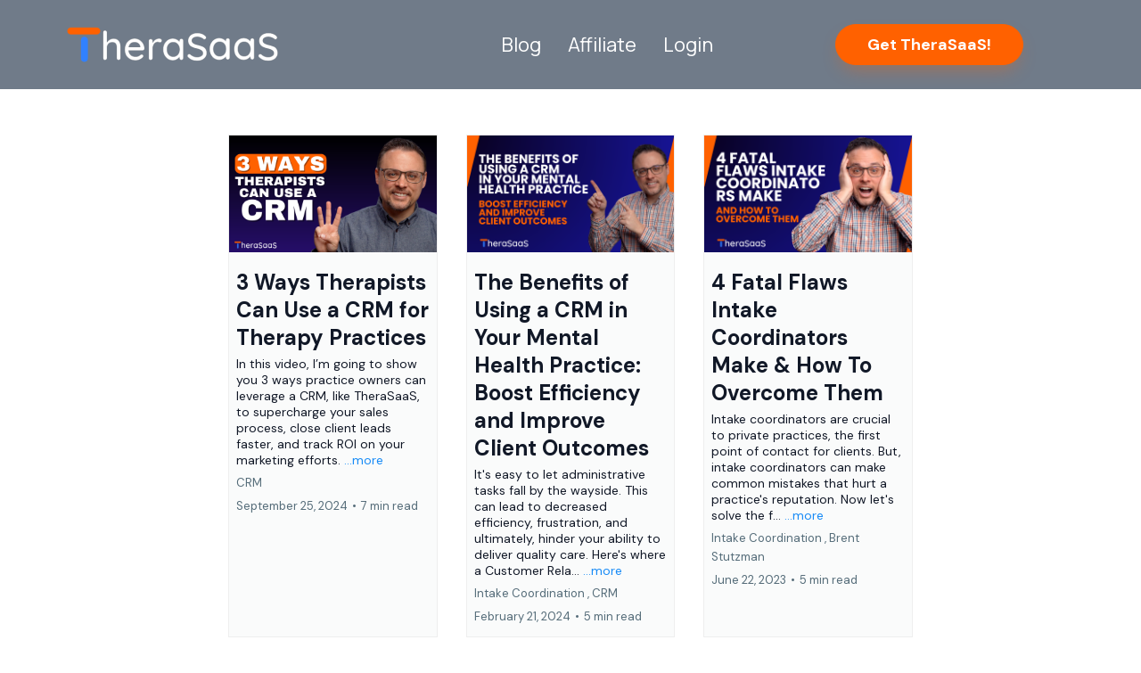

--- FILE ---
content_type: text/html; charset=utf-8
request_url: https://therasaas.com/blog?am_id=nate930
body_size: 36116
content:
<!DOCTYPE html><html  lang="en" data-capo=""><head><meta charset="utf-8">
<meta name="viewport" content="width=device-width, initial-scale=1">
<title>TheraSaaS - Blog Library</title>
<link rel="preconnect" href="https://fonts.gstatic.com/" crossorigin="anonymous">
<link rel="stylesheet" href="https://fonts.googleapis.com/css?family=Lato:100,100i,200,200i,300,300i,400,400i,500,500i,600,600i,700,700i,800,800i,900,900i%7COpen%20Sans:100,100i,200,200i,300,300i,400,400i,500,500i,600,600i,700,700i,800,800i,900,900i%7CMontserrat:100,100i,200,200i,300,300i,400,400i,500,500i,600,600i,700,700i,800,800i,900,900i%7CManrope:100,100i,200,200i,300,300i,400,400i,500,500i,600,600i,700,700i,800,800i,900,900i%7CDM%20Sans:100,100i,200,200i,300,300i,400,400i,500,500i,600,600i,700,700i,800,800i,900,900i%7CQuicksand:100,100i,200,200i,300,300i,400,400i,500,500i,600,600i,700,700i,800,800i,900,900i%7CNunito%20Sans:100,100i,200,200i,300,300i,400,400i,500,500i,600,600i,700,700i,800,800i,900,900i%7C'Manrope':100,100i,200,200i,300,300i,400,400i,500,500i,600,600i,700,700i,800,800i,900,900i%7C'DM%20Sans':100,100i,200,200i,300,300i,400,400i,500,500i,600,600i,700,700i,800,800i,900,900i%7CRoboto:100,100i,200,200i,300,300i,400,400i,500,500i,600,600i,700,700i,800,800i,900,900i&display=swap" media="print" onload="this.media='all'">
<style type="text/css"> 

 :root{ --primary: #37ca37;
--secondary: #188bf6;
--white: #ffffff;
--gray: #cbd5e0;
--black: #000000;
--red: #e93d3d;
--orange: #f6ad55;
--yellow: #faf089;
--green: #9ae6b4;
--teal: #81e6d9;
--malibu: #63b3ed;
--indigo: #757BBD;
--purple: #d6bcfa;
--pink: #fbb6ce;
--transparent: transparent;
--overlay: rgba(0, 0, 0, 0.5);
--color-lgqnr2zf: #ff6100;
--color-lgqnuow3: #067aff;
--color-lgqo5wsk: #3375e1;
--color-lgqod70c: #071a2b;
--color-lgqop4ub: #293d4f;
--color-lgqosubg: #e7f1ff;
--color-lgrdtmr3: #01142e;
--color-lgre55po: #0a2a57c;
--color-lgre5k02: #0a2a57;
--color-lgrwsla8: #D7D7D7;
--color-lgudecef: #0b2955;
--color-lguuwt3t: rgba(255,255,255,0.28);
--text-color-1: #707b89;
--background-color-1: #e7eefb;
--headline-color-1: rgb(62, 74, 89);
--bottom-border: rgb(214, 219, 229);;
--color-leegrnhm: #FF6100;
--bg-1: rgb(29, 37, 44);
--color-66c5b4f991201e717d357151: #ff6100;
--color-66c5b4f991201e3958357152: #3181ff;
--color-66def790496e44347473383d: #000000;
--arial: 'Arial';
--lato: 'Lato';
--open-sans: 'Open Sans';
--montserrat: 'Montserrat';
--roboto: 'Roboto';
--manrope: 'Manrope';
--dm-sans: 'DM Sans';
--quicksand: 'Quicksand';
--nunito-sans: 'Nunito Sans';
--headlinefont: 'Manrope';
--contentfont: 'DM Sans';
--text-color: #000000;
--link-color: #188bf6; } .bg-fixed{bottom:0;top:0;left:0;right:0;position:fixed;overflow:auto;background-color:var(--white)} 
      
      .drop-zone-draggable .hl_main_popup{padding:20px;border-color:var(--gray);border-width:10px;border-style:solid;background-color:var(--white)}
      
      
#hl_main_popup{padding:20px;border-color:var(--gray);border-width:10px;border-style:solid;background-color:var(--white);width:720px}@media screen and (min-width:0px) and (max-width:480px){#hl_main_popup{width:380px!important}} .ts-banner .bg {
    background-color: #fff!important;
}

.c-button .btn-vp {
    box-shadow: 0px 10px 20px -6px rgba(255,97,0,0.36);
}

.bg {
    background-size: cover !important;
}

.ts-banner .bg {
    background-position: 80% bottom !important;
}

/*
.ts-banner:before {
  content: "";
  position: absolute;
  display: inline;
  background: url(https://assets.cdn.filesafe.space/CIqZROv3mUUGIGBTUeQM/media/644635ca331ec06e2958fa4b.png);
  background-repeat: no-repeat;
  background-position: right center;
  background-size: 45% auto;
  left: 0;
  width: 50%;
  height: 50%;
  z-index: 2;
} */

.ts-banner-list ul,
.blue-list ul {
    padding: 0px !important;
}

.ts-banner-list li::marker,
.blue-list li::marker {
    font-size: 0px;
}

.ts-banner-list li {
    background-image: url(https://assets.cdn.filesafe.space/CIqZROv3mUUGIGBTUeQM/media/644628c77f014522a4a7624c.png);
    background-position: left center;
    background-repeat: no-repeat;
    background-size: auto;
    padding-left: 25px !important;
}

.blue-list li {
    background-image: url(https://assets.cdn.filesafe.space/CIqZROv3mUUGIGBTUeQM/media/6446a1d1396497980cdb9bbf.png
);
    background-position: left top;
    background-repeat: no-repeat;
    background-size: auto;
    padding-left: 40px !important;
}

.ts-quote-r {
    margin-right: -200px;
}

.ts-quote-l {
    margin-left: -160px;
}

.sec2-img-shadow {
    filter: drop-shadow(10px 20px 70px rgba(49,129,455,0.4));
}

.ts-sec3 .bg {
    background-size: auto !important;
    background-position: left 15% top !important;
}

.ts-sec5 {
    background: linear-gradient(180deg,#e4efff 0%,#ffffff 99%) !important;
}

.ts-sec5 .bg {
    background-size: contain !important;
    background-position: top center !important;
}

.ts-sec5:before {
    content: '' !important;
    background: url(https://storage.googleapis.com/msgsndr/CIqZROv3mUUGIGBTUeQM/media/644348fe25d62f78c30d6674.png);
    background-size: contain;
    background-position: center;
    background-repeat: no-repeat;
    width: 490px;
    height: 290px;
    position: absolute;
    right: 280px;
    top: 310px;
}

.sec5-gif-img {
    border-radius: 20px !important;
    box-shadow: 0px 12px 18px -6px rgba(6,122,255,0.2);
    z-index: 2;
}

.step-txt em {
    font-style: normal !important;
}

.testi-sec {
    position: relative;
}

.testi-sec:after {
    content: '';
    width: 100%;
    height: 100%;
    background: #01142e;
    position: absolute;
    bottom: 0;
    clip-path: polygon(0 60%, 100% 40%, 100% 100%, 0% 100%);
    z-index: 1;
}

.testi-sec .m-content {
    position: relative;
    z-index: 3;
}

.m-content .bg {
    border-radius: 20px;
}

.testi-sec:before {
    content: '' !important;
    background: url(https://storage.googleapis.com/msgsndr/CIqZROv3mUUGIGBTUeQM/media/644348fe25d62f78c30d6674.png
);
    background-size: contain;
    background-position: center;
    background-repeat: no-repeat;
    width: 490px;
    height: 290px;
    z-index: 1;
    position: absolute;
    left: 200px;
    top: 0;
}

.c-button .btn-vp {
    box-shadow: 0px 10px 20px -6px rgba(255,97,0,0.36);
}

.bg {
    background-size: cover !important;
}

.ts-banner .bg {
    background-position: 80% bottom !important;
}

/*
.ts-banner:before {
  content: "";
  position: absolute;
  display: inline;
  background: url(https://assets.cdn.filesafe.space/CIqZROv3mUUGIGBTUeQM/media/644635ca331ec06e2958fa4b.png);
  background-repeat: no-repeat;
  background-position: right center;
  background-size: 45% auto;
  left: 0;
  width: 50%;
  height: 50%;
  z-index: 2;
} */

.ts-banner-list ul,
.blue-list ul {
    padding: 0px !important;
}

.ts-banner-list li::marker,
.blue-list li::marker {
    font-size: 0px;
}

.ts-banner-list li {
    background-image: url(https://assets.cdn.filesafe.space/CIqZROv3mUUGIGBTUeQM/media/644628c77f014522a4a7624c.png);
    background-position: left center;
    background-repeat: no-repeat;
    background-size: auto;
    padding-left: 25px !important;
}

.blue-list li {
    background-image: url(https://assets.cdn.filesafe.space/CIqZROv3mUUGIGBTUeQM/media/6446a1d1396497980cdb9bbf.png
);
    background-position: left top;
    background-repeat: no-repeat;
    background-size: auto;
    padding-left: 40px !important;
}

.ts-quote-r {
    margin-right: -200px;
}

.ts-quote-l {
    margin-left: -160px;
}

.sec2-img-shadow {
    filter: drop-shadow(10px 20px 70px rgba(49,129,455,0.4));
}

.ts-sec3 .bg {
    background-size: auto !important;
    background-position: left 15% top !important;
}

.ts-sec5 {
    background: linear-gradient(180deg,#e4efff 0%,#ffffff 99%) !important;
}

.ts-sec5 .bg {
    background-size: contain !important;
    background-position: top center !important;
}

.ts-sec5:before {
    content: '' !important;
    background: url(https://storage.googleapis.com/msgsndr/CIqZROv3mUUGIGBTUeQM/media/644348fe25d62f78c30d6674.png);
    background-size: contain;
    background-position: center;
    background-repeat: no-repeat;
    width: 490px;
    height: 290px;
    position: absolute;
    right: 280px;
    top: 310px;
}

.sec5-gif-img {
    border-radius: 20px !important;
    box-shadow: 0px 12px 18px -6px rgba(6,122,255,0.2);
    z-index: 2;
}

.step-txt em {
    font-style: normal !important;
}

.testi-sec {
    position: relative;
}

.testi-sec:after {
    content: '';
    width: 100%;
    height: 100%;
    background: #01142e;
    position: absolute;
    bottom: 0;
    clip-path: polygon(0 60%, 100% 40%, 100% 100%, 0% 100%);
    z-index: 1;
}

.testi-sec .m-content {
    position: relative;
    z-index: 3;
}

.m-content .bg {
    border-radius: 20px;
}

.testi-sec:before {
    content: '' !important;
    background: url(https://storage.googleapis.com/msgsndr/CIqZROv3mUUGIGBTUeQM/media/644348fe25d62f78c30d6674.png
);
    background-size: contain;
    background-position: center;
    background-repeat: no-repeat;
    width: 490px;
    height: 290px;
    z-index: 1;
    position: absolute;
    left: 200px;
    top: 0;
}

.sec-dots-left,
.sec-dots-right {
    position: relative;
}

.sec-dots-right:after {
    content: '' !important;
    position: absolute;
    top: 50px;
    right: 0;
    width: 480px;
    height: 350px;
    background: url(https://storage.googleapis.com/msgsndr/CIqZROv3mUUGIGBTUeQM/media/64435cbfdcc5dc07796a7e6e.png);
    background-size: contain;
    background-position: center;
    background-repeat: no-repeat;
    z-index: 1;
}

.sec-dots-left:after {
    content: '' !important;
    position: absolute;
    top: 50px;
    left: 0;
    width: 480px;
    height: 350px;
    background: url(https://storage.googleapis.com/msgsndr/CIqZROv3mUUGIGBTUeQM/media/64435cbfdcc5dc07796a7e6e.png);
    background-size: contain;
    background-position: center;
    background-repeat: no-repeat;
    z-index: 1;
}

/*
.sec-dots-right {
  overflow: hidden;
} */

.col-img:before {
    content: "";
    background-image: url(https://assets.cdn.filesafe.space/CIqZROv3mUUGIGBTUeQM/media/64469119dcc5dc79e96ba74c.png);
    position: absolute;
    width: 667px;
    height: 417px;
    top: -25px;
    left: -84px;
    background-size: contain;
    background-repeat: no-repeat;
}

.col-img-l:before {
    content: "";
    background-image: url(https://assets.cdn.filesafe.space/CIqZROv3mUUGIGBTUeQM/media/644690697f0145a981a79353.png);
    position: absolute;
    width: 667px;
    height: 417px;
    top: -25px;
    left: -84px;
    background-size: contain;
    background-repeat: no-repeat;
}

.col-img,
.col-img-l,
.col-img02 {
    z-index: 1;
    filter: drop-shadow(30px 20px 90px rgba(49,130,255,0.80));
}

.col-img-l .image-container,
.col-img .image-container {
    padding: 0px !important;
}

.img-gif-r01 {
    margin: -45px 55px 0px -11px !important;
}

.img-gif-r02 {
    margin: -72px 55px 0px -11px !important;
}

.img-gif-l {
    margin-top: -45px !important;
    margin-left: -95px !important;
}

.main-cont {
    position: relative;
    z-index: 3;
}

.bottom-cut {
    position: relative;
}

.bottom-cut:after {
    content: '';
    width: 100%;
    height: 100%;
    background: #01142e;
    position: absolute;
    top: 0;
    z-index: 1;
    clip-path: polygon(0 0, 100% 0, 100% 88%, 0% 100%);
}

.two-cols .inner.vertical {
    box-shadow: 0px 0px 20px #888faaa8;
    border-top-left-radius: 25px;
    border-bottom-right-radius: 25px;
}

.ts-review-sec .bg {
    background-size: auto !important;
    background-position: right 17% bottom 15% !important;
}

.sec-pricing {
    clip-path: polygon(0 8%, 100% 0%, 100% 92%, 0% 100%);
}

.ts-faq .faq-separated-child.active {
    border: 1.5px solid #067aff !important;
}

.ts-faq .faq-separated-child {
    margin-bottom: 25px;
}

.m-footer {
    background-image: radial-gradient(circle at center,#001940 0%,#000c16 100%) !important;
}

.privacy ul {
    margin: 0;
    padding: 0;
    text-align: center;
}

.privacy ul li {
    display: inline-block;
}

.privacy ul li a {
    display: block;
    color: #2ea3f2;
    font-family: 'DM Sans',Helvetica,Arial,Lucida,sans-serif;
    font-size: 18px;
    text-decoration: none;
    padding: 10px 25px;
    font-weight: 600;
}

.privacy ul li a:hover {
    transition: ease-in-out .3s all;
    color: #ff6100;
}


/* My Responsive */

@media only screen and (max-width: 1366px) {

    .ts-mission .bg {
        background-position: 70% !important;
    }

    .ts-banner {
        padding: 10px 20px 120px !important;
    }

    .banner-row2 {
        margin-top: 70px !important;
    }

    .ts-sec5:before {
        right: 50px;
    }

    .testi-sec:before {
        left: 30px;
    }

    .ts-review-sec .bg {
        background-position: right 3% bottom 15% !important;
    }

    .sec-dots-right:after,
.sec-dots-left:after {
        width: 320px;
        height: 300px;
    }
}

@media only screen and (min-width: 490px) and (max-width: 1025px) {

    .ts-banner h1 {
        font-size: 40px !important;
    }

    .h2 p {
        font-size: 38px !important;
    }

    .ts-banner h2 {
        font-size: 20px!important;
    }

    .ts-banner-list li strong {
        font-size: 20px!important;
    }
}

@media only screen and (max-width: 1025px) {

    #col-BtvkgM-fMa {
        width: 50% !important;
    }

    .ts-banner .bg {
        background-position: 55% bottom !important;
    }

    .col-img:before {
        width: 500px;
        height: 400px;
        top: 25px;
        left: -84px;
    }

    .img-gif-r01 {
        width: 380px !important;
        margin: -90px 117px 0px -25px !important;
    }

    .col-img-l:before {
        width: 500px;
        height: 400px;
        top: 25px;
        left: 0px;
    }

    .img-gif-l {
        width: 380px !important;
        margin-top: -120px !important;
        margin-left: 0px !important;
    }

    .img-gif-r02 {
        width: 380px !important;
        margin: -117px 130px 0px -26px !important
    }

    .ts-quote-r {
        margin-right: -155px;
    }

    .ts-sec3 .bg {
        background-position: left 3% top !important;
    }

    .ts-sec3 {
        padding: 70px 20px 150px;
    }

    .ts-sec5:before {
        right: 20px;
        top: 180px;
    }

    .testi-sec {
        padding: 0px 0px 150px !important;
    }

    .testi-sec .inner {
        padding: 0 10px !important;
    }

    .testi-sec:before,
  .ts-sec5:before {
        display: none;
    }

    .sec-dots-right:after,
.sec-dots-left:after {
        top: 100px;
    }

    .ts-review-sec .bg {
        background: #ffffff !important;
    }
}

@media only screen and (max-width: 767px) {
    h1, h2, p {
        text-align: center !important;
    }

    .c-section {
        padding-left: 10px !important;
        padding-right: 10px !important;
    }

    .ts-banner {
        padding: 10px 0px 220px !important;
    }

    .c-bullet-list p {
        text-align: left !important;
    }

    .c-button {
        text-align: center !important;
    }

    #col-1ba2Udgm0h,
  #col-4miU5z3LoY {
        width: 50% !important;
    }

    .header-row-m .inner {
        flex-direction: row !important;
    }

    .banner-row2 {
        margin-top: 20px !important;
        padding: 0px !important;
    }

    .ts-sec2 {
        padding: 0px 20px 70px !important;
    }

    .ts-sec2 p {
        font-size: 16px !important;
        line-height: 20px;
    }

    .sec2-r2 {
        padding: 50px 30px 10px !important;
    }

    #image-rOX1wDS2E-d .image-container,
  #image-vkFCa64LwVE .image-container {
        text-align: left !important;
    }

    #image-rOX1wDS2E-d {
        margin-top: 0px !important;
        margin-bottom: -30px !important;
    }

    #image-IiFcoDkEBU4 .image-container,
  #image-kyCMo61F4mS .image-container {
        text-align: right !important;
    }

    #image-IiFcoDkEBU4 {
        margin-top: -100px !important;
    }

    .ts-quote-r {
        margin-right: -40px;
        width: 70px !important;
    }

    .ts-quote-l {
        margin-left: -40px;
        width: 40px !important;
    }

    .sec3-h {
        margin-top: 30px !important;
    }

    .sec3-row02 {
        margin-top: 100px !important;
    }

    .ts-sec3 {
        padding: 70px 0px 150px !important;
    }

    .sec5-row02 {
        margin-top: 50px !important;
    }

    .sec5-row03 .c-column {
        margin-bottom: 20px !important;
    }

    .sec5-row03 .c-column .inner {
        padding: 30px !important;
    }

    .slide p {
        padding: 0 20px !important;
    }

    .testi-sec {
        padding: 0px 0px 50px !important;
    }

    .testi-sec .inner {
        padding-left: 10px !important;
        padding-right: 10px !important;
    }

    #image-vkFCa64LwVE {
        margin-bottom: -40px !important;
    }

    #image-kyCMo61F4mS {
        margin-bottom: -20px !important;
    }

    .sec-dots-right:after, 
  .sec-dots-left:after {
        display: none;
    }

    .img-gif-r01 {
        width: 70% !important;
        margin: -18px -10px 0 0 !important;
    }

    .col-img,
  .col-img-l {
        padding: 70px 0px 100px !important;
    }

    .col-img:before,
  .col-img-l:before {
        width: 100%;
        top: 0px;
        left: 0px;
        background-position: center;
    }

    .img-gif-l {
        width: 70% !important;
        margin-top: -17px !important;
        margin-left: -13px !important;
    }

    .sec-dots-left,
  .sec-dots-right {
        padding: 50px 20px 30px !important;
    }

    .img-gif-r02 {
        width: 70% !important;
        margin: -18px 0 0 11px !important;
    }

    .bottom-cut {
        padding: 50px 0 150px !important;
    }

    .ts-review-sec {
        padding: 50px 20px 100px !important;
    }

    #image-NWKA-AyfDJs {
        margin-top: -70px !important;
    }

    .ts-review-sec bg {
    }

    .review-r2-col2 {
        margin-top: 50px !important;
    }

    #col--q0qwDtdBCc .review-r2-col1,
#col-uS37qL-Goiy .review-r2-col2 {
        padding: 50px 20px !important;
    }

    .sec-pricing {
        padding: 150px 20px 150px !important;
    }

    .ts-faq p {
        text-align: left !important;
    }

    .ts-faq {
        padding: 250px 20px 100px !important;
    }

    .ts-faq .bg {
        background-position: 30% !important;
    }

    .mission-p {
        padding: 0px !important;
    }
}

@media only screen and (max-width: 440px) {

    .ts-banner {
        padding: 10px 0px 180px !important;
    }

    .ts-sec3 .bg {
        background: none !important;
    }

    .ts-sec2 {
        padding: 0px 20px 50px!important;
    }

    .ts-quote-r {
        margin-right: -40px;
        margin-top: 10px;
    }

    .ts-quote-l {
        margin-left: -40px;
        margin-bottom: 8px;
    }

    .ts-sec3 {
        padding: 0px 0px 80px !important;
    }

    .sec3-row02 {
        margin-top: 50px !important;
    }

    .slide p {
        font-size: 18px !important;
    }

    .sec5-row01 {
        margin-top: -80px !important;
    }

    .sec5-row01 .inner {
        padding-left: 0px !important;
        padding-right: 0px !important;
    }

    .sec5-row-btn {
        margin-top: 0px !important;
    }

    .ts-sec5 {
        padding: 0 20px 20px !important;
    }

    .test-q-img {
        width: 7% !important;
    }

    .testi-sec {
        padding: 0px 0px 10px !important;
    }

    .sec5-row01 .c-button {
        margin-top: 50px;
    }

    .col-img, .col-img-l {
        padding: 50px 0px 70px !important;
    }

    .col-img:before, .col-img-l:before {
        background-position: top center;
    }

    .img-gif-r01 {
        width: 275px !important;
        margin: -20px -5px 0 0 !important;
    }

    .img-gif-l {
        width: 270px !important;
        margin-top: -20px !important;
        margin-left: -7px !important;
    }

    .img-gif-r02 {
        width: 276px !important;
        margin: -21px 0 0 5px !important;
    }

    .sec-dots-left, .sec-dots-right {
        padding: 0px 10px 30px !important;
    }

    .bottom-cut {
        padding: 0px 0 110px !important;
    }

    .main-cont {
        padding: 0px !important;
    }

    .m-content {
        padding: 30px 20px 70px !important;
    }

    .ts-review-sec {
        padding: 10px 10px 50px !important;
    }

    .review-r2-col1,
  .review-r2-col2 {
        padding: 30px 25px !important;
    }

    .sec-pricing {
        padding: 70px 20px 150px !important;
    }

    .ts-faq .bg {
        background-position: 20% !important;
    }

    .ts-faq {
        padding: 150px 10px 30px !important;
    }

    .ts-mission {
        padding: 100px 10px 20px !important;
    }

    .ts-mission .bg {
        background-position: 30% !important;
    }

    .privacy ul li a {
        font-size: 14px !important;
        padding: 10px 10px !important;
    }
}

@media not all and (min-resolution: 0.001dpcm) {
    .z1 .image-container {
        margin-left: -7px !important;
        margin-top: -37px !important;
    }

    .z2 .image-container {
        margin-left: 15px !important;
        margin-top: 0px !important;
    }

    .z3 .image-container {
        margin-left: -10px !important;
        margin-top: -42px !important;
    }
}
 
 /* ---- Section styles ----- */ 
:root{--white:#ffffff;--black:#000000;--transparent:transparent;--overlay:rgba(0, 0, 0, 0.5);--color-lgqnr2zf:#ff6100;--text-color-1:#707b89;--color-leegrnhm:#FF6100}.hl_page-preview--content .row-EsVFcAJG7j,.hl_page-preview--content .section-bViWdp4Rhj{padding-bottom:0;padding-top:0;background-color:var(--text-color-1);border-color:var(--black);border-width:2px;border-style:solid}.hl_page-preview--content .row-EsVFcAJG7j{padding-top:15px;padding-bottom:15px;width:100%}.hl_page-preview--content .col-hZMieqisv-{width:25.9%}.hl_page-preview--content .col-U0tt079Nbv .inner,.hl_page-preview--content .col-hZMieqisv- .inner,.hl_page-preview--content .col-tXeaYKhxP- .inner{padding:10px 5px;background-color:var(--transparent);width:25.9%;border-color:var(--black);border-width:2px;border-style:solid}.hl_page-preview--content .image-WwFqJoVmUJ .image-container img{box-shadow:undefined}.hl_page-preview--content .cimage-WwFqJoVmUJ{padding:0;background-color:var(--transparent);opacity:1;text-align:left}.hl_page-preview--content .col-tXeaYKhxP-{width:42.9%}.hl_page-preview--content .col-U0tt079Nbv .inner,.hl_page-preview--content .col-tXeaYKhxP- .inner{width:42.9%}.hl_page-preview--content .cnav-menu-FTVGilFJHn{font-family:var(--headlinefont);padding-right:25px;background-color:var(--transparent);mobile-background-color:var(--overlay);color:var(--white);bold-text-color:var(--text-color);italic-text-color:var(--text-color);underline-text-color:var(--text-color);icon-color:var(--white);secondary-color:var(--color-leegrnhm);nav-menu-item-hover-background-color:var(--white);line-height:1.3em;letter-spacing:0;text-align:center;border-color:var(--black);border-width:2px;border-style:solid;nav-menu-item-spacing-x:15px;nav-menu-item-spacing-y:5px;dropdown-background:var(--white);dropdown-text-color:var(--black);dropdown-hover-color:var(--black);dropdown-item-spacing:10px}.hl_page-preview--content .col-U0tt079Nbv{width:31.2%}.hl_page-preview--content .col-U0tt079Nbv .inner{width:31.2%}.hl_page-preview--content .button-FZB5N-frMx{text-align:center}.hl_page-preview--content .cbutton-FZB5N-frMx{font-family:var(--contentfont);background-color:var(--color-lgqnr2zf);color:var(--white);secondary-color:var(--white);text-decoration:none;padding:10px 30px;font-weight:700;border-color:var(--color-lgqnr2zf);border-width:1px;border-style:solid;letter-spacing:0;text-transform:none;text-shadow:0 0 0 transparent;width:auto%}#section-bViWdp4Rhj>.inner{max-width:1170px}#col-hZMieqisv->.inner,#col-tXeaYKhxP->.inner{flex-direction:column;justify-content:center;align-items:inherit;flex-wrap:nowrap}.--mobile #nav-menu-FTVGilFJHn .nav-menu{font-size:14px;font-weight:undefined}#nav-menu-FTVGilFJHn .nav-menu{font-size:22px;font-weight:undefined}#nav-menu-popup.nav-menu-FTVGilFJHn .nav-menu-body{background:var(--overlay)}#nav-menu-FTVGilFJHn .nav-menu li.nav-menu-item{display:flex;align-items:center;white-space:nowrap}#nav-menu-FTVGilFJHn .items-cart,#nav-menu-FTVGilFJHn .items-cart-active{color:undefined}#nav-menu-FTVGilFJHn .nav-menu .nav-menu-item a,#nav-menu-popup.nav-menu-FTVGilFJHn .nav-menu .nav-menu-item a{color:var(--white);cursor:pointer;height:inherit;display:flex;align-items:center;padding:5px 15px;transition:all .3s ease}#nav-menu-FTVGilFJHn .nav-menu .nav-menu-item:hover a{color:var(--color-leegrnhm);background:var(--white)}#nav-menu-popup.nav-menu-FTVGilFJHn .nav-menu .nav-menu-item:hover a,#nav-menu-popup.nav-menu-FTVGilFJHn .nav-menu-body .nav-menu .nav-menu-item:hover{color:var(--color-leegrnhm)}.--mobile #nav-menu-FTVGilFJHn .nav-menu .dropdown-menu .dropdown-item{font-size:12px;font-weight:undefined}#nav-menu-popup.nav-menu-FTVGilFJHn .nav-menu{font-size:14px;font-family:var(--headlinefont);font-weight:undefined}#nav-menu-popup.nav-menu-FTVGilFJHn .nav-menu-body .close-menu{color:var(--white);font-size:14px;font-weight:600}#nav-menu-popup.nav-menu-FTVGilFJHn .nav-menu-body .nav-menu .nav-menu-item{color:var(--white);text-align:center;transition:all .3s ease;font-size:12px;font-weight:undefined}#nav-menu-FTVGilFJHn .nav-menu .dropdown-menu .dropdown-item{font-size:20px;text-align:center;font-weight:undefined}#nav-menu-FTVGilFJHn .nav-menu .dropdown-menu .dropdown-item a,#nav-menu-popup.nav-menu-FTVGilFJHn .nav-menu .nav-dropdown-menu .nav-menu-item:hover a{color:var(--black);background:var(--white);padding:10px;transition:all .3s ease}#nav-menu-FTVGilFJHn .nav-menu .dropdown-menu .dropdown-item:hover a,#nav-menu-popup.nav-menu-FTVGilFJHn .nav-menu-body .nav-dropdown-menu .nav-menu-item a,#nav-menu-popup.nav-menu-FTVGilFJHn .nav-menu-body .nav-dropdown-menu .nav-menu-item:hover a{color:var(--black)}#nav-menu-popup.nav-menu-FTVGilFJHn .nav-menu-body .nav-dropdown-menu .nav-menu-item{background:var(--white);font-size:12px;font-weight:undefined}#nav-menu-FTVGilFJHn .nav-menu-mobile span::before{cursor:pointer;color:var(--white);content:"";font-family:"Font Awesome 5 Free";font-size:14px;font-weight:600}@media screen and (min-width:0px) and (max-width:480px){.nav-menu-FTVGilFJHn .branding .title{font-size:14px;line-height:1.3em;font-weight:undefined}#nav-menu-FTVGilFJHn .hl-autocomplete-results li{font-size:14px}}@media screen and (min-width:481px) and (max-width:10000px){.nav-menu-FTVGilFJHn .branding .title{font-size:22px;line-height:1.3em;font-weight:undefined}#nav-menu-FTVGilFJHn .hl-autocomplete-results li{font-size:22px}}#nav-menu-FTVGilFJHn strong{font-weight:700}#nav-menu-FTVGilFJHn em,#nav-menu-FTVGilFJHn strong,#nav-menu-FTVGilFJHn u{color:var(--text-color)!important}#nav-menu-FTVGilFJHn .hl-autocomplete-input{border:1px solid #cacaca;margin:1px;border-radius:16px}#nav-menu-FTVGilFJHn .hl-autocomplete{font-family:inherit}#nav-menu-FTVGilFJHn .hl-autocomplete-button{background:#fff}#nav-menu-FTVGilFJHn .hl-autocomplete-input-wrapper{color:#000;background-color:#fff}#nav-menu-FTVGilFJHn .hl-autocomplete-results{border:1px solid #cacaca;border-top:none;border-radius:16px;border-top-left-radius:0;border-top-right-radius:0;color:var(--white);background-color:var(--transparent)}#nav-menu-FTVGilFJHn .hl-autocomplete-input:hover{border-width:1.5px;margin:.5px}#nav-menu-FTVGilFJHn .hl-autocomplete-input:focus-within{border-width:2px;margin:0}#col-U0tt079Nbv>.inner{flex-direction:column;justify-content:center;align-items:inherit;flex-wrap:nowrap}@media screen and (min-width:481px) and (max-width:10000px){.button-FZB5N-frMx .button-icon-end,.button-FZB5N-frMx .button-icon-start,.button-FZB5N-frMx .main-heading-button{font-size:18px;font-weight:undefined}.button-FZB5N-frMx .button-icon-start{margin-right:5px}.button-FZB5N-frMx .button-icon-end{margin-left:5px}.button-FZB5N-frMx .sub-heading-button{font-size:15px;color:var(--white);font-weight:undefined}}@media screen and (min-width:0px) and (max-width:480px){.button-FZB5N-frMx .button-icon-end,.button-FZB5N-frMx .button-icon-start,.button-FZB5N-frMx .main-heading-button{font-size:16px;font-weight:undefined}.button-FZB5N-frMx .button-icon-start{margin-right:5px}.button-FZB5N-frMx .button-icon-end{margin-left:5px}.button-FZB5N-frMx .sub-heading-button{font-size:15px;color:var(--white);font-weight:undefined}} 
 /* ---- Section styles ----- */ 
:root{--black:#000000;--transparent:transparent;--color-leegrnhm:#FF6100}.hl_page-preview--content .section-pC6OT_tZn{padding:10px 20px 280px;background-color:var(--transparent);border-color:var(--black);border-width:2px;border-style:solid}.hl_page-preview--content .col-CyDE4sguqs .inner,.hl_page-preview--content .row-I-C4nXDHW5{background-color:var(--transparent);width:100%;border-color:var(--black);border-width:2px;border-style:solid}.hl_page-preview--content .row-I-C4nXDHW5{padding-top:15px;padding-bottom:15px}.hl_page-preview--content .col-CyDE4sguqs{width:100%}.hl_page-preview--content .col-CyDE4sguqs .inner{padding:10px 5px}.hl_page-preview--content .cblog-IE13fhb8nZ{button-color:var(--white);button-text-color:var(--color-leegrnhm);button-border-color:var(--color-leegrnhm);padding:0;border-color:var(--black);border-style:solid;border-width:2px}#section-pC6OT_tZn>.inner{max-width:1170px}#col-CyDE4sguqs>.inner{flex-direction:column;justify-content:center;align-items:inherit;flex-wrap:nowrap}#blog-IE13fhb8nZ .more-actions-icon,#blog-IE13fhb8nZ .more-actions-text{color:var(--color-leegrnhm)}#blog-IE13fhb8nZ .more-actions{background-color:var(--white);border:1px solid var(--color-leegrnhm)}#blog-IE13fhb8nZ .blog-item-texts,#blog-IE13fhb8nZ .empty-blogs,#blog-IE13fhb8nZ .more-actions{font-family:var(--contentfont)}#blog-IE13fhb8nZ .more-actions .more-actions-icon:before{content:""!important;font-family:"Font Awesome 5 Free"} 
 /* ---- Section styles ----- */ 
:root{--white:#ffffff;--black:#000000;--transparent:transparent;--overlay:rgba(0, 0, 0, 0.5);--color-leegrnhm:#FF6100}.hl_page-preview--content .section-cRD5KPy2g1{padding:70px 20px 20px;margin-top:-120px;background-color:var(--transparent);border-color:var(--black);border-width:2px;border-style:solid}.hl_page-preview--content .col-gxXaJM4EteY .inner,.hl_page-preview--content .row-5-jVP1qv1Y{background-color:var(--transparent);width:100%;border-color:var(--black);border-width:2px;border-style:solid}.hl_page-preview--content .row-5-jVP1qv1Y{padding-top:15px;padding-bottom:15px}.hl_page-preview--content .col-gxXaJM4EteY{width:100%}.hl_page-preview--content .col-gxXaJM4EteY .inner{padding:10px 5px}.hl_page-preview--content .cnav-menu-W_z2vVNkJ_{font-family:var(--headlinefont);background-color:var(--transparent);mobile-background-color:var(--overlay);color:var(--white);bold-text-color:var(--text-color);italic-text-color:var(--text-color);underline-text-color:var(--text-color);icon-color:var(--white);secondary-color:var(--color-leegrnhm);nav-menu-item-hover-background-color:var(--overlay);line-height:1.3em;letter-spacing:0;text-align:center;border-color:var(--black);border-width:2px;border-style:solid;nav-menu-item-spacing-x:5px;nav-menu-item-spacing-y:15px;dropdown-background:var(--white);dropdown-text-color:var(--black);dropdown-hover-color:var(--black);dropdown-item-spacing:10px}#section-cRD5KPy2g1>.inner{max-width:1170px}#col-gxXaJM4EteY>.inner{flex-direction:column;justify-content:center;align-items:inherit;flex-wrap:nowrap}.--mobile #nav-menu-W_z2vVNkJ_ .nav-menu{font-size:30px;font-weight:undefined}#nav-menu-W_z2vVNkJ_ .nav-menu{font-size:14px;font-weight:undefined}#nav-menu-popup.nav-menu-W_z2vVNkJ_ .nav-menu-body{background:var(--overlay)}#nav-menu-W_z2vVNkJ_ .nav-menu li.nav-menu-item{display:flex;align-items:center;white-space:nowrap}#nav-menu-W_z2vVNkJ_ .items-cart,#nav-menu-W_z2vVNkJ_ .items-cart-active{color:undefined}#nav-menu-W_z2vVNkJ_ .nav-menu .nav-menu-item a,#nav-menu-popup.nav-menu-W_z2vVNkJ_ .nav-menu .nav-menu-item a{color:var(--white);cursor:pointer;height:inherit;display:flex;align-items:center;padding:15px 5px;transition:all .3s ease}#nav-menu-W_z2vVNkJ_ .nav-menu .nav-menu-item:hover a{color:var(--color-leegrnhm);background:var(--overlay)}#nav-menu-popup.nav-menu-W_z2vVNkJ_ .nav-menu .nav-menu-item:hover a,#nav-menu-popup.nav-menu-W_z2vVNkJ_ .nav-menu-body .nav-menu .nav-menu-item:hover{color:var(--color-leegrnhm)}.--mobile #nav-menu-W_z2vVNkJ_ .nav-menu .dropdown-menu .dropdown-item{font-size:28px;font-weight:undefined}#nav-menu-popup.nav-menu-W_z2vVNkJ_ .nav-menu{font-size:30px;font-family:var(--headlinefont);font-weight:undefined}#nav-menu-popup.nav-menu-W_z2vVNkJ_ .nav-menu-body .close-menu{color:var(--white);font-size:30px;font-weight:600}#nav-menu-popup.nav-menu-W_z2vVNkJ_ .nav-menu-body .nav-menu .nav-menu-item{color:var(--white);text-align:center;transition:all .3s ease;font-size:28px;font-weight:undefined}#nav-menu-W_z2vVNkJ_ .nav-menu .dropdown-menu .dropdown-item{font-size:12px;text-align:center;font-weight:undefined}#nav-menu-W_z2vVNkJ_ .nav-menu .dropdown-menu .dropdown-item a,#nav-menu-popup.nav-menu-W_z2vVNkJ_ .nav-menu .nav-dropdown-menu .nav-menu-item:hover a{color:var(--black);background:var(--white);padding:10px;transition:all .3s ease}#nav-menu-W_z2vVNkJ_ .nav-menu .dropdown-menu .dropdown-item:hover a,#nav-menu-popup.nav-menu-W_z2vVNkJ_ .nav-menu-body .nav-dropdown-menu .nav-menu-item a,#nav-menu-popup.nav-menu-W_z2vVNkJ_ .nav-menu-body .nav-dropdown-menu .nav-menu-item:hover a{color:var(--black)}#nav-menu-popup.nav-menu-W_z2vVNkJ_ .nav-menu-body .nav-dropdown-menu .nav-menu-item{background:var(--white);font-size:28px;font-weight:undefined}#nav-menu-W_z2vVNkJ_ .nav-menu-mobile span::before{cursor:pointer;color:var(--white);content:"";font-family:"Font Awesome 5 Free";font-size:30px;font-weight:600}@media screen and (min-width:0px) and (max-width:480px){.nav-menu-W_z2vVNkJ_ .branding .title{font-size:30px;line-height:1.3em;font-weight:undefined}#nav-menu-W_z2vVNkJ_ .hl-autocomplete-results li{font-size:30px}}@media screen and (min-width:481px) and (max-width:10000px){.nav-menu-W_z2vVNkJ_ .branding .title{font-size:14px;line-height:1.3em;font-weight:undefined}#nav-menu-W_z2vVNkJ_ .hl-autocomplete-results li{font-size:14px}}#nav-menu-W_z2vVNkJ_ strong{font-weight:700}#nav-menu-W_z2vVNkJ_ em,#nav-menu-W_z2vVNkJ_ strong,#nav-menu-W_z2vVNkJ_ u{color:var(--text-color)!important}#nav-menu-W_z2vVNkJ_ .hl-autocomplete-input{border:1px solid #cacaca;margin:1px;border-radius:16px}#nav-menu-W_z2vVNkJ_ .hl-autocomplete{font-family:inherit}#nav-menu-W_z2vVNkJ_ .hl-autocomplete-button{background:#fff}#nav-menu-W_z2vVNkJ_ .hl-autocomplete-input-wrapper{color:#000;background-color:#fff}#nav-menu-W_z2vVNkJ_ .hl-autocomplete-results{border:1px solid #cacaca;border-top:none;border-radius:16px;border-top-left-radius:0;border-top-right-radius:0;color:var(--white);background-color:var(--transparent)}#nav-menu-W_z2vVNkJ_ .hl-autocomplete-input:hover{border-width:1.5px;margin:.5px}#nav-menu-W_z2vVNkJ_ .hl-autocomplete-input:focus-within{border-width:2px;margin:0}
 /* ---- Mobile-Menu-2023 styles ----- */  
 :root{--white:#ffffff;--black:#000000;--transparent:transparent}.hl_page-preview--content .row-lJD97QzkBL,.hl_page-preview--content .section-s5qQkBjVME{background-color:var(--transparent);border-color:var(--black);border-width:2px;border-style:solid}.hl_page-preview--content .section-s5qQkBjVME{padding:10px 20px 280px}.hl_page-preview--content .row-lJD97QzkBL{padding-top:15px;padding-bottom:15px;width:100%}.hl_page-preview--content .col-KNV3zjPmgF{width:100%}.hl_page-preview--content .col-433GgJHFoAe .inner,.hl_page-preview--content .col-KNV3zjPmgF .inner,.hl_page-preview--content .col-VDhW7mvlZVV .inner{padding:10px 5px;background-color:var(--transparent);width:100%;border-color:var(--black);border-width:2px;border-style:solid}.hl_page-preview--content .cblog-OE3_BsmqzR{button-color:var(--color-leegrnhm);button-text-color:var(--white);button-border-color:var(--white);padding:10px;border-color:var(--black);border-style:solid;border-width:2px}.hl_page-preview--content .row-Lh4KqLL2l6-{padding-top:15px;padding-bottom:15px;background-color:var(--transparent);border-color:var(--black);border-width:2px;border-style:solid;width:100%}.hl_page-preview--content .col-433GgJHFoAe{width:100%}.hl_page-preview--content .csub-heading-tAHzhGYakOO{font-family:var(--headlinefont);background-color:var(--transparent);color:var(--black);icon-color:var(--text-color);font-weight:400;padding-top:20px;opacity:1;text-shadow:0 0 0 transparent;border-color:var(--black);border-width:2px;border-style:solid;line-height:1.3em;text-transform:none;letter-spacing:0;text-align:left}.hl_page-preview--content .paragraph-2vecokB4tLH{margin-top:10px}.hl_page-preview--content .cparagraph-2vecokB4tLH{font-family:var(--contentfont);background-color:var(--transparent);color:var(--text-color);icon-color:var(--text-color);font-weight:400;padding-right:55px;opacity:1;text-shadow:0 0 0 transparent;border-color:var(--black);border-width:2px;border-style:solid;line-height:1.3em;text-transform:none;letter-spacing:0;text-align:left}.hl_page-preview--content .col-VDhW7mvlZVV{width:100%}#section-s5qQkBjVME>.inner{max-width:1170px}#col-KNV3zjPmgF>.inner{flex-direction:column;justify-content:center;align-items:inherit;flex-wrap:nowrap}#blog-OE3_BsmqzR .more-actions-icon,#blog-OE3_BsmqzR .more-actions-text,.paragraph-2vecokB4tLH strong,.sub-heading-tAHzhGYakOO strong{color:var(--white)}#blog-OE3_BsmqzR .more-actions{background-color:var(--color-leegrnhm);border:1px solid var(--white)}#blog-OE3_BsmqzR .blog-item-texts,#blog-OE3_BsmqzR .empty-blogs,#blog-OE3_BsmqzR .more-actions{font-family:var(--contentfont)}#blog-OE3_BsmqzR .more-actions .more-actions-icon:before{content:""!important;font-family:"Font Awesome 5 Free"}#col-433GgJHFoAe>.inner,#col-VDhW7mvlZVV>.inner{flex-direction:column;justify-content:center;align-items:inherit;flex-wrap:nowrap}.paragraph-2vecokB4tLH,.sub-heading-tAHzhGYakOO{font-weight:undefined}.paragraph-2vecokB4tLH em,.paragraph-2vecokB4tLH u,.sub-heading-tAHzhGYakOO em,.sub-heading-tAHzhGYakOO u{color:var(--text-color)}.paragraph-2vecokB4tLH a,.paragraph-2vecokB4tLH a *,.sub-heading-tAHzhGYakOO a,.sub-heading-tAHzhGYakOO a *{color:var(--link-color);text-decoration:none}.paragraph-2vecokB4tLH a:hover,.sub-heading-tAHzhGYakOO a:hover{text-decoration:underline}@media screen and (min-width:0px) and (max-width:480px){.sub-heading-tAHzhGYakOO h1,.sub-heading-tAHzhGYakOO h2,.sub-heading-tAHzhGYakOO h3,.sub-heading-tAHzhGYakOO h4,.sub-heading-tAHzhGYakOO h5,.sub-heading-tAHzhGYakOO h6,.sub-heading-tAHzhGYakOO ul li,.sub-heading-tAHzhGYakOO.text-output{font-size:25px!important;font-weight:undefined}}@media screen and (min-width:481px) and (max-width:10000px){.sub-heading-tAHzhGYakOO h1,.sub-heading-tAHzhGYakOO h2,.sub-heading-tAHzhGYakOO h3,.sub-heading-tAHzhGYakOO h4,.sub-heading-tAHzhGYakOO h5,.sub-heading-tAHzhGYakOO h6,.sub-heading-tAHzhGYakOO ul li,.sub-heading-tAHzhGYakOO.text-output{font-size:43px!important;font-weight:undefined}}.paragraph-2vecokB4tLH.text-output h1:first-child:before,.paragraph-2vecokB4tLH.text-output h2:first-child:before,.paragraph-2vecokB4tLH.text-output h3:first-child:before,.paragraph-2vecokB4tLH.text-output h4:first-child:before,.paragraph-2vecokB4tLH.text-output h5:first-child:before,.paragraph-2vecokB4tLH.text-output h6:first-child:before,.paragraph-2vecokB4tLH.text-output p:first-child:before,.sub-heading-tAHzhGYakOO.text-output h1:first-child:before,.sub-heading-tAHzhGYakOO.text-output h2:first-child:before,.sub-heading-tAHzhGYakOO.text-output h3:first-child:before,.sub-heading-tAHzhGYakOO.text-output h4:first-child:before,.sub-heading-tAHzhGYakOO.text-output h5:first-child:before,.sub-heading-tAHzhGYakOO.text-output h6:first-child:before,.sub-heading-tAHzhGYakOO.text-output p:first-child:before{color:var(--text-color);content:'\';
    font-family: '';margin-right:5px;font-weight:700}@media screen and (min-width:0px) and (max-width:480px){.paragraph-2vecokB4tLH h1,.paragraph-2vecokB4tLH h2,.paragraph-2vecokB4tLH h3,.paragraph-2vecokB4tLH h4,.paragraph-2vecokB4tLH h5,.paragraph-2vecokB4tLH h6,.paragraph-2vecokB4tLH ul li,.paragraph-2vecokB4tLH.text-output{font-size:16px!important;font-weight:undefined}}@media screen and (min-width:481px) and (max-width:10000px){.paragraph-2vecokB4tLH h1,.paragraph-2vecokB4tLH h2,.paragraph-2vecokB4tLH h3,.paragraph-2vecokB4tLH h4,.paragraph-2vecokB4tLH h5,.paragraph-2vecokB4tLH h6,.paragraph-2vecokB4tLH ul li,.paragraph-2vecokB4tLH.text-output{font-size:20px!important;font-weight:undefined}} 
 /* ---- Section styles ----- */ 
:root{--secondary:#188bf6;--white:#ffffff;--black:#000000;--transparent:transparent}.hl_page-preview--content .row-Gqs5I-2vmYC,.hl_page-preview--content .section-oW90A1PJs2{padding-bottom:20px;padding-top:20px;background-color:var(--transparent);border-color:var(--black);border-width:2px;border-style:solid}.hl_page-preview--content .row-Gqs5I-2vmYC{padding-top:15px;padding-bottom:15px;width:100%}.hl_page-preview--content .col-sZoBWRJtXRR{width:100%}.hl_page-preview--content .col-9kDBeuolt04 .inner,.hl_page-preview--content .col-Nxd1eSY8acd .inner,.hl_page-preview--content .col-cepofgiyQhl .inner,.hl_page-preview--content .col-d4yn0QR345P .inner,.hl_page-preview--content .col-sZoBWRJtXRR .inner,.hl_page-preview--content .col-srZVC7ERVKb .inner{padding:10px 5px;background-color:var(--transparent);width:100%;border-color:var(--black);border-width:2px;border-style:solid}.hl_page-preview--content .image-MN6IEIDaaKH .image-container img{box-shadow:undefined}.hl_page-preview--content .cimage-MN6IEIDaaKH{padding:10px;background-color:var(--transparent);opacity:1;text-align:center}.hl_page-preview--content .cparagraph-EnX8Ib1HSXq,.hl_page-preview--content .row-5WC0kn3C50F{background-color:var(--transparent);border-color:var(--black);border-width:2px;border-style:solid}.hl_page-preview--content .cparagraph-EnX8Ib1HSXq{font-family:var(--contentfont);color:var(--text-color);icon-color:var(--text-color);font-weight:400;padding-top:10px;padding-bottom:10px;opacity:1;text-shadow:0 0 0 transparent;line-height:1.3em;letter-spacing:0;text-align:center}.hl_page-preview--content .row-5WC0kn3C50F{padding-top:15px;padding-bottom:15px;width:100%}.hl_page-preview--content .col-d4yn0QR345P{width:100%}.hl_page-preview--content .divider-aC08mlOcdki{padding-top:10px;padding-bottom:10px}.hl_page-preview--content .cdivider-aC08mlOcdki{padding-top:15px;padding-bottom:5px}.hl_page-preview--content .cparagraph-VrqQOjrQ8Gh,.hl_page-preview--content .row-piNHZu0-dXI{background-color:var(--transparent);border-color:var(--black);border-width:2px;border-style:solid}.hl_page-preview--content .cparagraph-VrqQOjrQ8Gh{font-family:var(--contentfont);color:var(--text-color);icon-color:var(--text-color);font-weight:400;padding-top:10px;padding-bottom:0;opacity:1;text-shadow:0 0 0 transparent;line-height:1.3em;letter-spacing:0;text-align:center}.hl_page-preview--content .row-piNHZu0-dXI{padding-top:15px;padding-bottom:15px;width:100%}.hl_page-preview--content .col-Nxd1eSY8acd{width:100%}.hl_page-preview--content .cparagraph-qIfuTLfJEMe{font-family:var(--contentfont);background-color:var(--transparent);color:var(--text-color);icon-color:var(--text-color);font-weight:400;opacity:1;text-shadow:0 0 0 transparent;border-color:var(--black);border-width:2px;border-style:solid;line-height:1.3em;letter-spacing:0;text-align:center}.hl_page-preview--content .col-cepofgiyQhl{width:100%}.hl_page-preview--content .cparagraph--cRAE3ew8Pg{font-family:var(--contentfont);background-color:var(--transparent);color:var(--text-color);icon-color:var(--text-color);font-weight:400;opacity:1;text-shadow:0 0 0 transparent;border-color:var(--black);border-width:2px;border-style:solid;line-height:1.3em;letter-spacing:0;text-align:center}.hl_page-preview--content .col-srZVC7ERVKb{width:100%}.hl_page-preview--content .cparagraph-uTO_j0PTjfu{font-family:var(--contentfont);background-color:var(--transparent);color:var(--text-color);icon-color:var(--text-color);font-weight:400;opacity:1;text-shadow:0 0 0 transparent;border-color:var(--black);border-width:2px;border-style:solid;line-height:1.3em;letter-spacing:0;text-align:center}.hl_page-preview--content .col-9kDBeuolt04{width:100%}.hl_page-preview--content .cparagraph-UmXVBb9JllM{font-family:var(--contentfont);background-color:var(--transparent);color:var(--text-color);icon-color:var(--text-color);font-weight:400;opacity:1;text-shadow:0 0 0 transparent;border-color:var(--black);border-width:2px;border-style:solid;line-height:1.3em;letter-spacing:0;text-align:center}#section-oW90A1PJs2>.inner{max-width:1170px}#col-9kDBeuolt04>.inner,#col-Nxd1eSY8acd>.inner,#col-cepofgiyQhl>.inner,#col-d4yn0QR345P>.inner,#col-sZoBWRJtXRR>.inner,#col-srZVC7ERVKb>.inner{flex-direction:column;justify-content:center;align-items:inherit;flex-wrap:nowrap}.paragraph--cRAE3ew8Pg,.paragraph-EnX8Ib1HSXq,.paragraph-UmXVBb9JllM,.paragraph-VrqQOjrQ8Gh,.paragraph-qIfuTLfJEMe,.paragraph-uTO_j0PTjfu{font-weight:undefined}.paragraph-EnX8Ib1HSXq strong,.paragraph-VrqQOjrQ8Gh strong{color:var(--white)}.paragraph--cRAE3ew8Pg em,.paragraph--cRAE3ew8Pg u,.paragraph-EnX8Ib1HSXq em,.paragraph-EnX8Ib1HSXq u,.paragraph-UmXVBb9JllM em,.paragraph-UmXVBb9JllM u,.paragraph-VrqQOjrQ8Gh em,.paragraph-VrqQOjrQ8Gh u,.paragraph-qIfuTLfJEMe em,.paragraph-qIfuTLfJEMe u,.paragraph-uTO_j0PTjfu em,.paragraph-uTO_j0PTjfu u{color:var(--text-color)}.paragraph--cRAE3ew8Pg a,.paragraph--cRAE3ew8Pg a *,.paragraph-EnX8Ib1HSXq a,.paragraph-EnX8Ib1HSXq a *,.paragraph-UmXVBb9JllM a,.paragraph-UmXVBb9JllM a *,.paragraph-VrqQOjrQ8Gh a,.paragraph-VrqQOjrQ8Gh a *,.paragraph-qIfuTLfJEMe a,.paragraph-qIfuTLfJEMe a *,.paragraph-uTO_j0PTjfu a,.paragraph-uTO_j0PTjfu a *{color:var(--link-color);text-decoration:none}.paragraph--cRAE3ew8Pg a:hover,.paragraph-EnX8Ib1HSXq a:hover,.paragraph-UmXVBb9JllM a:hover,.paragraph-VrqQOjrQ8Gh a:hover,.paragraph-qIfuTLfJEMe a:hover,.paragraph-uTO_j0PTjfu a:hover{text-decoration:underline}@media screen and (min-width:0px) and (max-width:480px){.paragraph-EnX8Ib1HSXq h1,.paragraph-EnX8Ib1HSXq h2,.paragraph-EnX8Ib1HSXq h3,.paragraph-EnX8Ib1HSXq h4,.paragraph-EnX8Ib1HSXq h5,.paragraph-EnX8Ib1HSXq h6,.paragraph-EnX8Ib1HSXq ul li,.paragraph-EnX8Ib1HSXq.text-output{font-size:14px!important;font-weight:undefined}}@media screen and (min-width:481px) and (max-width:10000px){.paragraph-EnX8Ib1HSXq h1,.paragraph-EnX8Ib1HSXq h2,.paragraph-EnX8Ib1HSXq h3,.paragraph-EnX8Ib1HSXq h4,.paragraph-EnX8Ib1HSXq h5,.paragraph-EnX8Ib1HSXq h6,.paragraph-EnX8Ib1HSXq ul li,.paragraph-EnX8Ib1HSXq.text-output{font-size:20px!important;font-weight:undefined}}.paragraph--cRAE3ew8Pg.text-output h1:first-child:before,.paragraph--cRAE3ew8Pg.text-output h2:first-child:before,.paragraph--cRAE3ew8Pg.text-output h3:first-child:before,.paragraph--cRAE3ew8Pg.text-output h4:first-child:before,.paragraph--cRAE3ew8Pg.text-output h5:first-child:before,.paragraph--cRAE3ew8Pg.text-output h6:first-child:before,.paragraph--cRAE3ew8Pg.text-output p:first-child:before,.paragraph-EnX8Ib1HSXq.text-output h1:first-child:before,.paragraph-EnX8Ib1HSXq.text-output h2:first-child:before,.paragraph-EnX8Ib1HSXq.text-output h3:first-child:before,.paragraph-EnX8Ib1HSXq.text-output h4:first-child:before,.paragraph-EnX8Ib1HSXq.text-output h5:first-child:before,.paragraph-EnX8Ib1HSXq.text-output h6:first-child:before,.paragraph-EnX8Ib1HSXq.text-output p:first-child:before,.paragraph-UmXVBb9JllM.text-output h1:first-child:before,.paragraph-UmXVBb9JllM.text-output h2:first-child:before,.paragraph-UmXVBb9JllM.text-output h3:first-child:before,.paragraph-UmXVBb9JllM.text-output h4:first-child:before,.paragraph-UmXVBb9JllM.text-output h5:first-child:before,.paragraph-UmXVBb9JllM.text-output h6:first-child:before,.paragraph-UmXVBb9JllM.text-output p:first-child:before,.paragraph-VrqQOjrQ8Gh.text-output h1:first-child:before,.paragraph-VrqQOjrQ8Gh.text-output h2:first-child:before,.paragraph-VrqQOjrQ8Gh.text-output h3:first-child:before,.paragraph-VrqQOjrQ8Gh.text-output h4:first-child:before,.paragraph-VrqQOjrQ8Gh.text-output h5:first-child:before,.paragraph-VrqQOjrQ8Gh.text-output h6:first-child:before,.paragraph-VrqQOjrQ8Gh.text-output p:first-child:before,.paragraph-qIfuTLfJEMe.text-output h1:first-child:before,.paragraph-qIfuTLfJEMe.text-output h2:first-child:before,.paragraph-qIfuTLfJEMe.text-output h3:first-child:before,.paragraph-qIfuTLfJEMe.text-output h4:first-child:before,.paragraph-qIfuTLfJEMe.text-output h5:first-child:before,.paragraph-qIfuTLfJEMe.text-output h6:first-child:before,.paragraph-qIfuTLfJEMe.text-output p:first-child:before,.paragraph-uTO_j0PTjfu.text-output h1:first-child:before,.paragraph-uTO_j0PTjfu.text-output h2:first-child:before,.paragraph-uTO_j0PTjfu.text-output h3:first-child:before,.paragraph-uTO_j0PTjfu.text-output h4:first-child:before,.paragraph-uTO_j0PTjfu.text-output h5:first-child:before,.paragraph-uTO_j0PTjfu.text-output h6:first-child:before,.paragraph-uTO_j0PTjfu.text-output p:first-child:before{color:var(--text-color);content:'\';
    font-family: '';margin-right:5px;font-weight:700}.divider-aC08mlOcdki .divider-element{width:100%;border-top:1px solid var(--color-lguuwt3t);margin:0 auto}@media screen and (min-width:0px) and (max-width:480px){.paragraph-VrqQOjrQ8Gh h1,.paragraph-VrqQOjrQ8Gh h2,.paragraph-VrqQOjrQ8Gh h3,.paragraph-VrqQOjrQ8Gh h4,.paragraph-VrqQOjrQ8Gh h5,.paragraph-VrqQOjrQ8Gh h6,.paragraph-VrqQOjrQ8Gh ul li,.paragraph-VrqQOjrQ8Gh.text-output{font-size:14px!important;font-weight:undefined}}@media screen and (min-width:481px) and (max-width:10000px){.paragraph-VrqQOjrQ8Gh h1,.paragraph-VrqQOjrQ8Gh h2,.paragraph-VrqQOjrQ8Gh h3,.paragraph-VrqQOjrQ8Gh h4,.paragraph-VrqQOjrQ8Gh h5,.paragraph-VrqQOjrQ8Gh h6,.paragraph-VrqQOjrQ8Gh ul li,.paragraph-VrqQOjrQ8Gh.text-output{font-size:18px!important;font-weight:undefined}}.paragraph--cRAE3ew8Pg strong,.paragraph-UmXVBb9JllM strong,.paragraph-qIfuTLfJEMe strong,.paragraph-uTO_j0PTjfu strong{color:var(--secondary)}@media screen and (min-width:0px) and (max-width:480px){.paragraph-qIfuTLfJEMe h1,.paragraph-qIfuTLfJEMe h2,.paragraph-qIfuTLfJEMe h3,.paragraph-qIfuTLfJEMe h4,.paragraph-qIfuTLfJEMe h5,.paragraph-qIfuTLfJEMe h6,.paragraph-qIfuTLfJEMe ul li,.paragraph-qIfuTLfJEMe.text-output{font-size:16px!important;font-weight:undefined}}@media screen and (min-width:481px) and (max-width:10000px){.paragraph-qIfuTLfJEMe h1,.paragraph-qIfuTLfJEMe h2,.paragraph-qIfuTLfJEMe h3,.paragraph-qIfuTLfJEMe h4,.paragraph-qIfuTLfJEMe h5,.paragraph-qIfuTLfJEMe h6,.paragraph-qIfuTLfJEMe ul li,.paragraph-qIfuTLfJEMe.text-output{font-size:16px!important;font-weight:undefined}}@media screen and (min-width:0px) and (max-width:480px){.paragraph--cRAE3ew8Pg h1,.paragraph--cRAE3ew8Pg h2,.paragraph--cRAE3ew8Pg h3,.paragraph--cRAE3ew8Pg h4,.paragraph--cRAE3ew8Pg h5,.paragraph--cRAE3ew8Pg h6,.paragraph--cRAE3ew8Pg ul li,.paragraph--cRAE3ew8Pg.text-output{font-size:16px!important;font-weight:undefined}}@media screen and (min-width:481px) and (max-width:10000px){.paragraph--cRAE3ew8Pg h1,.paragraph--cRAE3ew8Pg h2,.paragraph--cRAE3ew8Pg h3,.paragraph--cRAE3ew8Pg h4,.paragraph--cRAE3ew8Pg h5,.paragraph--cRAE3ew8Pg h6,.paragraph--cRAE3ew8Pg ul li,.paragraph--cRAE3ew8Pg.text-output{font-size:16px!important;font-weight:undefined}}@media screen and (min-width:0px) and (max-width:480px){.paragraph-uTO_j0PTjfu h1,.paragraph-uTO_j0PTjfu h2,.paragraph-uTO_j0PTjfu h3,.paragraph-uTO_j0PTjfu h4,.paragraph-uTO_j0PTjfu h5,.paragraph-uTO_j0PTjfu h6,.paragraph-uTO_j0PTjfu ul li,.paragraph-uTO_j0PTjfu.text-output{font-size:16px!important;font-weight:undefined}}@media screen and (min-width:481px) and (max-width:10000px){.paragraph-uTO_j0PTjfu h1,.paragraph-uTO_j0PTjfu h2,.paragraph-uTO_j0PTjfu h3,.paragraph-uTO_j0PTjfu h4,.paragraph-uTO_j0PTjfu h5,.paragraph-uTO_j0PTjfu h6,.paragraph-uTO_j0PTjfu ul li,.paragraph-uTO_j0PTjfu.text-output{font-size:16px!important;font-weight:undefined}}@media screen and (min-width:0px) and (max-width:480px){.paragraph-UmXVBb9JllM h1,.paragraph-UmXVBb9JllM h2,.paragraph-UmXVBb9JllM h3,.paragraph-UmXVBb9JllM h4,.paragraph-UmXVBb9JllM h5,.paragraph-UmXVBb9JllM h6,.paragraph-UmXVBb9JllM ul li,.paragraph-UmXVBb9JllM.text-output{font-size:16px!important;font-weight:undefined}}@media screen and (min-width:481px) and (max-width:10000px){.paragraph-UmXVBb9JllM h1,.paragraph-UmXVBb9JllM h2,.paragraph-UmXVBb9JllM h3,.paragraph-UmXVBb9JllM h4,.paragraph-UmXVBb9JllM h5,.paragraph-UmXVBb9JllM h6,.paragraph-UmXVBb9JllM ul li,.paragraph-UmXVBb9JllM.text-output{font-size:16px!important;font-weight:undefined}}

.ts-banner .bg {
    background-color: #fff!important;
}

.c-button .btn-vp {
    box-shadow: 0px 10px 20px -6px rgba(255,97,0,0.36);
}

.bg {
    background-size: cover !important;
}

.ts-banner .bg {
    background-position: 80% bottom !important;
}

/*
.ts-banner:before {
  content: "";
  position: absolute;
  display: inline;
  background: url(https://assets.cdn.filesafe.space/CIqZROv3mUUGIGBTUeQM/media/644635ca331ec06e2958fa4b.png);
  background-repeat: no-repeat;
  background-position: right center;
  background-size: 45% auto;
  left: 0;
  width: 50%;
  height: 50%;
  z-index: 2;
} */

.ts-banner-list ul,
.blue-list ul {
    padding: 0px !important;
}

.ts-banner-list li::marker,
.blue-list li::marker {
    font-size: 0px;
}

.ts-banner-list li {
    background-image: url(https://assets.cdn.filesafe.space/CIqZROv3mUUGIGBTUeQM/media/644628c77f014522a4a7624c.png);
    background-position: left center;
    background-repeat: no-repeat;
    background-size: auto;
    padding-left: 25px !important;
}

.blue-list li {
    background-image: url(https://assets.cdn.filesafe.space/CIqZROv3mUUGIGBTUeQM/media/6446a1d1396497980cdb9bbf.png
);
    background-position: left top;
    background-repeat: no-repeat;
    background-size: auto;
    padding-left: 40px !important;
}

.ts-quote-r {
    margin-right: -200px;
}

.ts-quote-l {
    margin-left: -160px;
}

.sec2-img-shadow {
    filter: drop-shadow(10px 20px 70px rgba(49,129,455,0.4));
}

.ts-sec3 .bg {
    background-size: auto !important;
    background-position: left 15% top !important;
}

.ts-sec5 {
    background: linear-gradient(180deg,#e4efff 0%,#ffffff 99%) !important;
}

.ts-sec5 .bg {
    background-size: contain !important;
    background-position: top center !important;
}

.ts-sec5:before {
    content: '' !important;
    background: url(https://storage.googleapis.com/msgsndr/CIqZROv3mUUGIGBTUeQM/media/644348fe25d62f78c30d6674.png);
    background-size: contain;
    background-position: center;
    background-repeat: no-repeat;
    width: 490px;
    height: 290px;
    position: absolute;
    right: 280px;
    top: 310px;
}

.sec5-gif-img {
    border-radius: 20px !important;
    box-shadow: 0px 12px 18px -6px rgba(6,122,255,0.2);
    z-index: 2;
}

.step-txt em {
    font-style: normal !important;
}

.testi-sec {
    position: relative;
}

.testi-sec:after {
    content: '';
    width: 100%;
    height: 100%;
    background: #01142e;
    position: absolute;
    bottom: 0;
    clip-path: polygon(0 60%, 100% 40%, 100% 100%, 0% 100%);
    z-index: 1;
}

.testi-sec .m-content {
    position: relative;
    z-index: 3;
}

.m-content .bg {
    border-radius: 20px;
}

.testi-sec:before {
    content: '' !important;
    background: url(https://storage.googleapis.com/msgsndr/CIqZROv3mUUGIGBTUeQM/media/644348fe25d62f78c30d6674.png
);
    background-size: contain;
    background-position: center;
    background-repeat: no-repeat;
    width: 490px;
    height: 290px;
    z-index: 1;
    position: absolute;
    left: 200px;
    top: 0;
}

.c-button .btn-vp {
    box-shadow: 0px 10px 20px -6px rgba(255,97,0,0.36);
}

.bg {
    background-size: cover !important;
}

.ts-banner .bg {
    background-position: 80% bottom !important;
}

/*
.ts-banner:before {
  content: "";
  position: absolute;
  display: inline;
  background: url(https://assets.cdn.filesafe.space/CIqZROv3mUUGIGBTUeQM/media/644635ca331ec06e2958fa4b.png);
  background-repeat: no-repeat;
  background-position: right center;
  background-size: 45% auto;
  left: 0;
  width: 50%;
  height: 50%;
  z-index: 2;
} */

.ts-banner-list ul,
.blue-list ul {
    padding: 0px !important;
}

.ts-banner-list li::marker,
.blue-list li::marker {
    font-size: 0px;
}

.ts-banner-list li {
    background-image: url(https://assets.cdn.filesafe.space/CIqZROv3mUUGIGBTUeQM/media/644628c77f014522a4a7624c.png);
    background-position: left center;
    background-repeat: no-repeat;
    background-size: auto;
    padding-left: 25px !important;
}

.blue-list li {
    background-image: url(https://assets.cdn.filesafe.space/CIqZROv3mUUGIGBTUeQM/media/6446a1d1396497980cdb9bbf.png
);
    background-position: left top;
    background-repeat: no-repeat;
    background-size: auto;
    padding-left: 40px !important;
}

.ts-quote-r {
    margin-right: -200px;
}

.ts-quote-l {
    margin-left: -160px;
}

.sec2-img-shadow {
    filter: drop-shadow(10px 20px 70px rgba(49,129,455,0.4));
}

.ts-sec3 .bg {
    background-size: auto !important;
    background-position: left 15% top !important;
}

.ts-sec5 {
    background: linear-gradient(180deg,#e4efff 0%,#ffffff 99%) !important;
}

.ts-sec5 .bg {
    background-size: contain !important;
    background-position: top center !important;
}

.ts-sec5:before {
    content: '' !important;
    background: url(https://storage.googleapis.com/msgsndr/CIqZROv3mUUGIGBTUeQM/media/644348fe25d62f78c30d6674.png);
    background-size: contain;
    background-position: center;
    background-repeat: no-repeat;
    width: 490px;
    height: 290px;
    position: absolute;
    right: 280px;
    top: 310px;
}

.sec5-gif-img {
    border-radius: 20px !important;
    box-shadow: 0px 12px 18px -6px rgba(6,122,255,0.2);
    z-index: 2;
}

.step-txt em {
    font-style: normal !important;
}

.testi-sec {
    position: relative;
}

.testi-sec:after {
    content: '';
    width: 100%;
    height: 100%;
    background: #01142e;
    position: absolute;
    bottom: 0;
    clip-path: polygon(0 60%, 100% 40%, 100% 100%, 0% 100%);
    z-index: 1;
}

.testi-sec .m-content {
    position: relative;
    z-index: 3;
}

.m-content .bg {
    border-radius: 20px;
}

.testi-sec:before {
    content: '' !important;
    background: url(https://storage.googleapis.com/msgsndr/CIqZROv3mUUGIGBTUeQM/media/644348fe25d62f78c30d6674.png
);
    background-size: contain;
    background-position: center;
    background-repeat: no-repeat;
    width: 490px;
    height: 290px;
    z-index: 1;
    position: absolute;
    left: 200px;
    top: 0;
}

.sec-dots-left,
.sec-dots-right {
    position: relative;
}

.sec-dots-right:after {
    content: '' !important;
    position: absolute;
    top: 50px;
    right: 0;
    width: 480px;
    height: 350px;
    background: url(https://storage.googleapis.com/msgsndr/CIqZROv3mUUGIGBTUeQM/media/64435cbfdcc5dc07796a7e6e.png);
    background-size: contain;
    background-position: center;
    background-repeat: no-repeat;
    z-index: 1;
}

.sec-dots-left:after {
    content: '' !important;
    position: absolute;
    top: 50px;
    left: 0;
    width: 480px;
    height: 350px;
    background: url(https://storage.googleapis.com/msgsndr/CIqZROv3mUUGIGBTUeQM/media/64435cbfdcc5dc07796a7e6e.png);
    background-size: contain;
    background-position: center;
    background-repeat: no-repeat;
    z-index: 1;
}

/*
.sec-dots-right {
  overflow: hidden;
} */

.col-img:before {
    content: "";
    background-image: url(https://assets.cdn.filesafe.space/CIqZROv3mUUGIGBTUeQM/media/64469119dcc5dc79e96ba74c.png);
    position: absolute;
    width: 667px;
    height: 417px;
    top: -25px;
    left: -84px;
    background-size: contain;
    background-repeat: no-repeat;
}

.col-img-l:before {
    content: "";
    background-image: url(https://assets.cdn.filesafe.space/CIqZROv3mUUGIGBTUeQM/media/644690697f0145a981a79353.png);
    position: absolute;
    width: 667px;
    height: 417px;
    top: -25px;
    left: -84px;
    background-size: contain;
    background-repeat: no-repeat;
}

.col-img,
.col-img-l,
.col-img02 {
    z-index: 1;
    filter: drop-shadow(30px 20px 90px rgba(49,130,255,0.80));
}

.col-img-l .image-container,
.col-img .image-container {
    padding: 0px !important;
}

.img-gif-r01 {
    margin: -45px 55px 0px -11px !important;
}

.img-gif-r02 {
    margin: -72px 55px 0px -11px !important;
}

.img-gif-l {
    margin-top: -45px !important;
    margin-left: -95px !important;
}

.main-cont {
    position: relative;
    z-index: 3;
}

.bottom-cut {
    position: relative;
}

.bottom-cut:after {
    content: '';
    width: 100%;
    height: 100%;
    background: #01142e;
    position: absolute;
    top: 0;
    z-index: 1;
    clip-path: polygon(0 0, 100% 0, 100% 88%, 0% 100%);
}

.two-cols .inner.vertical {
    box-shadow: 0px 0px 20px #888faaa8;
    border-top-left-radius: 25px;
    border-bottom-right-radius: 25px;
}

.ts-review-sec .bg {
    background-size: auto !important;
    background-position: right 17% bottom 15% !important;
}

.sec-pricing {
    clip-path: polygon(0 8%, 100% 0%, 100% 92%, 0% 100%);
}

.ts-faq .faq-separated-child.active {
    border: 1.5px solid #067aff !important;
}

.ts-faq .faq-separated-child {
    margin-bottom: 25px;
}

.m-footer {
    background-image: radial-gradient(circle at center,#001940 0%,#000c16 100%) !important;
}

.privacy ul {
    margin: 0;
    padding: 0;
    text-align: center;
}

.privacy ul li {
    display: inline-block;
}

.privacy ul li a {
    display: block;
    color: #2ea3f2;
    font-family: 'DM Sans',Helvetica,Arial,Lucida,sans-serif;
    font-size: 18px;
    text-decoration: none;
    padding: 10px 25px;
    font-weight: 600;
}

.privacy ul li a:hover {
    transition: ease-in-out .3s all;
    color: #ff6100;
}


/* My Responsive */

@media only screen and (max-width: 1366px) {

    .ts-mission .bg {
        background-position: 70% !important;
    }

    .ts-banner {
        padding: 10px 20px 120px !important;
    }

    .banner-row2 {
        margin-top: 70px !important;
    }

    .ts-sec5:before {
        right: 50px;
    }

    .testi-sec:before {
        left: 30px;
    }

    .ts-review-sec .bg {
        background-position: right 3% bottom 15% !important;
    }

    .sec-dots-right:after,
.sec-dots-left:after {
        width: 320px;
        height: 300px;
    }
}

@media only screen and (min-width: 490px) and (max-width: 1025px) {

    .ts-banner h1 {
        font-size: 40px !important;
    }

    .h2 p {
        font-size: 38px !important;
    }

    .ts-banner h2 {
        font-size: 20px!important;
    }

    .ts-banner-list li strong {
        font-size: 20px!important;
    }
}

@media only screen and (max-width: 1025px) {

    #col-BtvkgM-fMa {
        width: 50% !important;
    }

    .ts-banner .bg {
        background-position: 55% bottom !important;
    }

    .col-img:before {
        width: 500px;
        height: 400px;
        top: 25px;
        left: -84px;
    }

    .img-gif-r01 {
        width: 380px !important;
        margin: -90px 117px 0px -25px !important;
    }

    .col-img-l:before {
        width: 500px;
        height: 400px;
        top: 25px;
        left: 0px;
    }

    .img-gif-l {
        width: 380px !important;
        margin-top: -120px !important;
        margin-left: 0px !important;
    }

    .img-gif-r02 {
        width: 380px !important;
        margin: -117px 130px 0px -26px !important
    }

    .ts-quote-r {
        margin-right: -155px;
    }

    .ts-sec3 .bg {
        background-position: left 3% top !important;
    }

    .ts-sec3 {
        padding: 70px 20px 150px;
    }

    .ts-sec5:before {
        right: 20px;
        top: 180px;
    }

    .testi-sec {
        padding: 0px 0px 150px !important;
    }

    .testi-sec .inner {
        padding: 0 10px !important;
    }

    .testi-sec:before,
  .ts-sec5:before {
        display: none;
    }

    .sec-dots-right:after,
.sec-dots-left:after {
        top: 100px;
    }

    .ts-review-sec .bg {
        background: #ffffff !important;
    }
}

@media only screen and (max-width: 767px) {
    h1, h2, p {
        text-align: center !important;
    }

    .c-section {
        padding-left: 10px !important;
        padding-right: 10px !important;
    }

    .ts-banner {
        padding: 10px 0px 220px !important;
    }

    .c-bullet-list p {
        text-align: left !important;
    }

    .c-button {
        text-align: center !important;
    }

    #col-1ba2Udgm0h,
  #col-4miU5z3LoY {
        width: 50% !important;
    }

    .header-row-m .inner {
        flex-direction: row !important;
    }

    .banner-row2 {
        margin-top: 20px !important;
        padding: 0px !important;
    }

    .ts-sec2 {
        padding: 0px 20px 70px !important;
    }

    .ts-sec2 p {
        font-size: 16px !important;
        line-height: 20px;
    }

    .sec2-r2 {
        padding: 50px 30px 10px !important;
    }

    #image-rOX1wDS2E-d .image-container,
  #image-vkFCa64LwVE .image-container {
        text-align: left !important;
    }

    #image-rOX1wDS2E-d {
        margin-top: 0px !important;
        margin-bottom: -30px !important;
    }

    #image-IiFcoDkEBU4 .image-container,
  #image-kyCMo61F4mS .image-container {
        text-align: right !important;
    }

    #image-IiFcoDkEBU4 {
        margin-top: -100px !important;
    }

    .ts-quote-r {
        margin-right: -40px;
        width: 70px !important;
    }

    .ts-quote-l {
        margin-left: -40px;
        width: 40px !important;
    }

    .sec3-h {
        margin-top: 30px !important;
    }

    .sec3-row02 {
        margin-top: 100px !important;
    }

    .ts-sec3 {
        padding: 70px 0px 150px !important;
    }

    .sec5-row02 {
        margin-top: 50px !important;
    }

    .sec5-row03 .c-column {
        margin-bottom: 20px !important;
    }

    .sec5-row03 .c-column .inner {
        padding: 30px !important;
    }

    .slide p {
        padding: 0 20px !important;
    }

    .testi-sec {
        padding: 0px 0px 50px !important;
    }

    .testi-sec .inner {
        padding-left: 10px !important;
        padding-right: 10px !important;
    }

    #image-vkFCa64LwVE {
        margin-bottom: -40px !important;
    }

    #image-kyCMo61F4mS {
        margin-bottom: -20px !important;
    }

    .sec-dots-right:after, 
  .sec-dots-left:after {
        display: none;
    }

    .img-gif-r01 {
        width: 70% !important;
        margin: -18px -10px 0 0 !important;
    }

    .col-img,
  .col-img-l {
        padding: 70px 0px 100px !important;
    }

    .col-img:before,
  .col-img-l:before {
        width: 100%;
        top: 0px;
        left: 0px;
        background-position: center;
    }

    .img-gif-l {
        width: 70% !important;
        margin-top: -17px !important;
        margin-left: -13px !important;
    }

    .sec-dots-left,
  .sec-dots-right {
        padding: 50px 20px 30px !important;
    }

    .img-gif-r02 {
        width: 70% !important;
        margin: -18px 0 0 11px !important;
    }

    .bottom-cut {
        padding: 50px 0 150px !important;
    }

    .ts-review-sec {
        padding: 50px 20px 100px !important;
    }

    #image-NWKA-AyfDJs {
        margin-top: -70px !important;
    }

    .ts-review-sec bg {
    }

    .review-r2-col2 {
        margin-top: 50px !important;
    }

    #col--q0qwDtdBCc .review-r2-col1,
#col-uS37qL-Goiy .review-r2-col2 {
        padding: 50px 20px !important;
    }

    .sec-pricing {
        padding: 150px 20px 150px !important;
    }

    .ts-faq p {
        text-align: left !important;
    }

    .ts-faq {
        padding: 250px 20px 100px !important;
    }

    .ts-faq .bg {
        background-position: 30% !important;
    }

    .mission-p {
        padding: 0px !important;
    }
}

@media only screen and (max-width: 440px) {

    .ts-banner {
        padding: 10px 0px 180px !important;
    }

    .ts-sec3 .bg {
        background: none !important;
    }

    .ts-sec2 {
        padding: 0px 20px 50px!important;
    }

    .ts-quote-r {
        margin-right: -40px;
        margin-top: 10px;
    }

    .ts-quote-l {
        margin-left: -40px;
        margin-bottom: 8px;
    }

    .ts-sec3 {
        padding: 0px 0px 80px !important;
    }

    .sec3-row02 {
        margin-top: 50px !important;
    }

    .slide p {
        font-size: 18px !important;
    }

    .sec5-row01 {
        margin-top: -80px !important;
    }

    .sec5-row01 .inner {
        padding-left: 0px !important;
        padding-right: 0px !important;
    }

    .sec5-row-btn {
        margin-top: 0px !important;
    }

    .ts-sec5 {
        padding: 0 20px 20px !important;
    }

    .test-q-img {
        width: 7% !important;
    }

    .testi-sec {
        padding: 0px 0px 10px !important;
    }

    .sec5-row01 .c-button {
        margin-top: 50px;
    }

    .col-img, .col-img-l {
        padding: 50px 0px 70px !important;
    }

    .col-img:before, .col-img-l:before {
        background-position: top center;
    }

    .img-gif-r01 {
        width: 275px !important;
        margin: -20px -5px 0 0 !important;
    }

    .img-gif-l {
        width: 270px !important;
        margin-top: -20px !important;
        margin-left: -7px !important;
    }

    .img-gif-r02 {
        width: 276px !important;
        margin: -21px 0 0 5px !important;
    }

    .sec-dots-left, .sec-dots-right {
        padding: 0px 10px 30px !important;
    }

    .bottom-cut {
        padding: 0px 0 110px !important;
    }

    .main-cont {
        padding: 0px !important;
    }

    .m-content {
        padding: 30px 20px 70px !important;
    }

    .ts-review-sec {
        padding: 10px 10px 50px !important;
    }

    .review-r2-col1,
  .review-r2-col2 {
        padding: 30px 25px !important;
    }

    .sec-pricing {
        padding: 70px 20px 150px !important;
    }

    .ts-faq .bg {
        background-position: 20% !important;
    }

    .ts-faq {
        padding: 150px 10px 30px !important;
    }

    .ts-mission {
        padding: 100px 10px 20px !important;
    }

    .ts-mission .bg {
        background-position: 30% !important;
    }

    .privacy ul li a {
        font-size: 14px !important;
        padding: 10px 10px !important;
    }
}

@media not all and (min-resolution: 0.001dpcm) {
    .z1 .image-container {
        margin-left: -7px !important;
        margin-top: -37px !important;
    }

    .z2 .image-container {
        margin-left: 15px !important;
        margin-top: 0px !important;
    }

    .z3 .image-container {
        margin-left: -10px !important;
        margin-top: -42px !important;
    }
}
</style>
<style type="text/css">
  @media (max-width: 480px) {
        .bg-section-cRD5KPy2g1 {
          background: url(https://assets.cdn.filesafe.space/CIqZROv3mUUGIGBTUeQM/media/6443c3fe25d62f424f0d8e87.png);
    opacity: 1

        }
    }
    
    @media (min-width: 481px) and (max-width: 1024px) {
        .bg-section-cRD5KPy2g1 {
          background: url(https://assets.cdn.filesafe.space/CIqZROv3mUUGIGBTUeQM/media/6443c3fe25d62f424f0d8e87.png);
    opacity: 1

        }
    }

    @media (min-width: 1025px) {
        .bg-section-cRD5KPy2g1 {
          background: url(https://assets.cdn.filesafe.space/CIqZROv3mUUGIGBTUeQM/media/6443c3fe25d62f424f0d8e87.png);
        opacity: 1

        }
    }
  </style>
<style type="text/css">
  @media (max-width: 480px) {
        .bg-section-s5qQkBjVME {
          background: url(https://assets.cdn.filesafe.space/CIqZROv3mUUGIGBTUeQM/media/644635e7331ec089e158fab4.png);
    opacity: 1

        }
    }
    
    @media (min-width: 481px) and (max-width: 1024px) {
        .bg-section-s5qQkBjVME {
          background: url(https://assets.cdn.filesafe.space/CIqZROv3mUUGIGBTUeQM/media/644635e7331ec089e158fab4.png);
    opacity: 1

        }
    }

    @media (min-width: 1025px) {
        .bg-section-s5qQkBjVME {
          background: url(https://assets.cdn.filesafe.space/CIqZROv3mUUGIGBTUeQM/media/644635e7331ec089e158fab4.png);
        opacity: 1

        }
    }
  </style>
<style>.flex{display:flex}.flex-col{flex-direction:column}.flex-wrap{flex-wrap:wrap}.flex-grow{flex-grow:9999}.align-center{align-items:center}.h-full{height:100%}.max-w-400{max-width:400px}.text-right{text-align:right}.d-grid{display:grid}.px-0{padding-left:0!important;padding-right:0!important}.gap-1{gap:.3rem}.items-end{align-items:flex-end}.relative{position:relative}.gap-2{gap:.625rem}.mt-20{margin-top:20px}.mt-8{margin-top:32px}.ml-3{margin-left:.75rem}.mr-10{margin-right:10px}.mt-4{margin-top:1rem}.mb-4{margin-bottom:1rem}.w-100{width:100%}.h-100{height:100%}.w-50{width:50%}.w-25{width:25%}.mw-100{max-width:100%}.noBorder{border:none!important}.iti__flag{background-image:url(https://stcdn.leadconnectorhq.com/intl-tel-input/17.0.12/img/flags.png)}.pointer{cursor:pointer}@media (-webkit-min-device-pixel-ratio:2),(min-resolution:192dpi){.iti__flag{background-image:url(https://stcdn.leadconnectorhq.com/intl-tel-input/17.0.12/img/flags@2x.png)}}.iti__country{display:flex;justify-content:space-between}@media (min-width:768px){.hl_wrapper.nav-shrink .hl_wrapper--inner.page-creator,body{padding-top:0}.hl_page-creator--menu{left:0;top:0;z-index:10}.hl_wrapper{padding-left:0}}@media (min-width:1200px){.hl_wrapper.nav-shrink{padding-left:0!important}}html body .hl_wrapper{height:100vh;overflow:hidden}body{margin:0;-webkit-font-smoothing:antialiased}img{border-style:none;vertical-align:middle}.bg-fixed{z-index:-1}.progress-outer{background-color:#f5f5f5;border-radius:inherit;box-shadow:inset 0 1px 2px rgba(0,0,0,.1);font-size:14px;height:35px;line-height:36px;overflow:hidden;padding-bottom:0;padding-top:0;width:100%}.progress-inner{box-shadow:inset 0 -1px 0 rgba(0,0,0,.15);color:#fff;float:left;font-size:14px;height:100%;padding-left:10px;padding-right:10px;transition:width .6s ease;width:0}.progress0{width:0}.progress10{width:10%}.progress20{width:20%}.progress30{width:30%}.progress40{width:40%}.progress50{width:50%}.progress60{width:60%}.progress70{width:70%}.progress80{width:80%}.progress90{width:90%}.progress100{width:100%}.progressbarOffsetWhite{background:#f5f5f5}.progressbarOffsetTransparentWhite{background-color:hsla(0,0%,100%,.5)}.progressbarOffsetBlack{background:#333}.progressbarOffsetTransparentBlack{background-color:hsla(0,0%,49%,.5)}.text-white{color:#fff}.text-bold{font-weight:700}.text-italic{font-style:italic}.text-bold-italic{font-style:italic;font-weight:700}.progressbarSmall{font-size:14px;height:35px;line-height:36px}.progressbarMedium{font-size:19px;height:45px;line-height:45px}.progressbarLarge{font-size:21px;height:65px;line-height:65px}.recaptcha-container{margin-bottom:1em}.recaptcha-container p{color:red;margin-top:1em}.button-recaptcha-container div:first-child{height:auto!important;width:100%!important}.card-el-error-msg{align-items:center;color:#e25950;display:flex;font-size:13px;justify-content:flex-start;padding:10px 0;text-align:center}.card-el-error-msg svg{color:#f87171;margin-right:2px}.hl-faq-child-heading{border:none;cursor:pointer;justify-content:space-between;outline:none;padding:15px;width:100%}.hl-faq-child-head,.hl-faq-child-heading{align-items:center;display:flex}.v-enter-active,.v-leave-active{transition:opacity .2s ease-out}.v-enter-from,.v-leave-to{opacity:0}.faq-separated-child{margin-bottom:10px}.hl-faq-child-panel img{border-radius:15px;cursor:pointer}.hl-faq-child-heading-icon.left{margin-right:1em}.expand-collapse-all-button{background-color:transparent;border:1px solid #d1d5db;border-radius:15px;color:#3b82f6;cursor:pointer;font-size:12px;font-weight:400;line-height:16px;margin:1em 0;padding:5px 15px}.hl-faq-child-panel{transition:padding .2s ease}.v-spinner .v-moon1{position:relative}.v-spinner .v-moon1,.v-spinner .v-moon2{animation:v-moonStretchDelay .6s linear 0s infinite;animation-fill-mode:forwards}.v-spinner .v-moon2{opacity:.8;position:absolute}.v-spinner .v-moon3{opacity:.1}@keyframes v-moonStretchDelay{to{transform:rotate(1turn)}}.generic-error-message{color:red;font-weight:500;margin-top:.5rem;text-align:center}#faq-overlay{background:var(--overlay);height:100vh;opacity:.8;width:100vw}#faq-overlay,#faq-popup{position:fixed;z-index:1000}#faq-popup{background:#fff;height:auto;left:50%;margin-left:-250px;margin-top:-250px;top:50%;width:500px}#popupclose{cursor:pointer;float:right;padding:10px}.popupcontent{height:auto!important;width:100%!important}#button{cursor:pointer}.dark{background-color:#000}.antialiased{-webkit-font-smoothing:antialiased;-moz-osx-font-smoothing:grayscale}.spotlight{background:linear-gradient(45deg,#00dc82,#36e4da 50%,#0047e1);bottom:-30vh;filter:blur(20vh);height:40vh}.z-10{z-index:10}.right-0{right:0}.left-0{left:0}.fixed{position:fixed}.text-black{--tw-text-opacity:1;color:rgba(0,0,0,var(--tw-text-opacity))}.overflow-hidden{overflow:hidden}.min-h-screen{min-height:100vh}.font-sans{font-family:ui-sans-serif,system-ui,-apple-system,BlinkMacSystemFont,Segoe UI,Roboto,Helvetica Neue,Arial,Noto Sans,sans-serif,Apple Color Emoji,Segoe UI Emoji,Segoe UI Symbol,Noto Color Emoji}.place-content-center{place-content:center}.grid{display:grid}.z-20{z-index:20}.max-w-520px{max-width:520px}.mb-8{margin-bottom:2rem}.text-8xl{font-size:6rem;line-height:1}.font-medium{font-weight:500}.mb-16{margin-bottom:4rem}.leading-tight{line-height:1.25}.text-xl{font-size:1.25rem;line-height:1.75rem}.font-light{font-weight:300}@media (min-width:640px){.sm-text-10xl{font-size:10rem;line-height:1}.sm-text-4xl{font-size:2.25rem;line-height:2.5rem}.sm-px-0{padding-left:0;padding-right:0}}.full-center{background-position:50%!important;background-repeat:repeat!important;background-size:cover!important}.fill-width{background-size:100% auto!important}.fill-width,.fill-width-height{background-repeat:no-repeat!important}.fill-width-height{background-size:100% 100%!important}.no-repeat{background-repeat:no-repeat!important}.repeat-x{background-repeat:repeat-x!important}.repeat-y{background-repeat:repeat-y!important}.repeat-x-fix-top{background-position:top!important;background-repeat:repeat-x!important}.repeat-x-fix-bottom{background-position:bottom!important;background-repeat:repeat-x!important}#overlay{bottom:0;height:100%;left:0;opacity:0;overflow-y:scroll;position:fixed;right:0;top:0;transition:opacity .3s ease;width:100%;z-index:999;-webkit-overflow-scrolling:touch}#overlay.show{opacity:1}.popup-body{background-color:#fff;height:auto;left:50%;min-height:180px;position:absolute;top:10%;transition:transform .25s ease-in-out}.popup-body,.popup-body.show{transform:translate(-50%)}.closeLPModal{cursor:pointer;position:absolute;right:-10px;top:-10px;z-index:21}.settingsPModal{font-size:18px;left:40%;padding:10px;position:absolute;top:-40px;width:32px}.c-section>.inner{display:flex;flex-direction:column;justify-content:center;margin:auto;z-index:2}.c-row>.inner{display:flex;width:100%}.c-column>.inner{display:flex;flex-direction:column;height:100%;justify-content:inherit;width:100%!important}.c-wrapper{position:relative}.previewer{--vw:100vh/100;height:calc(100vh - 170px);margin:auto;overflow:scroll;overflow-x:hidden;overflow-y:scroll;width:100%}.c-element{position:relative}.c-column{flex:1}.c-column,.c-row{position:relative}p+p{margin-top:auto}.hl_page-creator--row.active{border-color:#188bf6}.flip-list-move{transition:transform .5s}.page-wrapper .sortable-ghost:before{background:#188bf6!important;border-radius:4px;content:"";height:4px;left:50%;position:absolute;top:50%;transform:translate(-50%,-50%);width:100%}.page-wrapper .sortable-ghost{border:none!important;position:relative}.active-drop-area:before{color:grey;content:"";font-size:12px;left:50%;pointer-events:none;position:absolute;top:50%;transform:translate(-50%,-50%)}.active-drop-area{border:1px dashed grey}.active-drop-area.is-empty{min-height:60px}.empty-component{align-items:center;border:1px dashed #d7dde9;display:flex;height:100%;justify-content:center;left:0;position:absolute;top:0;width:100%;z-index:2}.empty-component,.empty-component-min-height{min-height:100px;pointer-events:none}.dividerContainer{width:100%}.items-center{align-items:center}.font-semibold{font-weight:600}.text-2xl{font-size:1.5rem}.text-sm{font-size:.875rem}.w-full{width:100%}.mr-2{margin-right:.5rem}.mt-2{margin-top:.5rem}.justify-between{justify-content:space-between}.text-lg{font-size:1.125rem}.font-base{font-weight:400}.justify-end{justify-content:flex-end}.justify-center{justify-content:center!important}.text-center{text-align:center}.centered{align-items:center;display:flex;height:100%;justify-content:center;width:100%}.mx-auto{margin:0 auto}.default-cursor{cursor:default!important}</style>
<style>@media only screen and (max-width:767px){.c-row>.inner{flex-direction:column}.desktop-only{display:none}.c-column,.c-row{width:100%!important}.c-column,.c-column>.inner,.c-row>.inner,.c-section,.c-section>.inner{padding-left:0!important;padding-right:0!important}.c-column,.c-column>.inner,.c-row{margin-left:0!important;margin-right:0!important}.c-row{padding-left:10px!important;padding-right:10px!important}}@media only screen and (min-width:768px){.mobile-only{display:none}}.c-button button{outline:none;position:relative}.fa,.fab,.fal,.far,.fas{-webkit-font-smoothing:antialiased;display:inline-block;font-style:normal;font-variant:normal;line-height:1;text-rendering:auto}.c-column{flex:1 1 auto!important}.c-column>.inner.horizontal>div{flex:1}.c-row>.inner{display:flex;width:100%}.c-nested-column .c-row>.inner{width:100%!important}.c-nested-column .inner{border:none!important}.bgCover.bg-fixed:before{background-attachment:fixed!important;background-position:50%!important;background-repeat:repeat!important;background-size:cover!important;-webkit-background-size:cover!important}@supports (-webkit-touch-callout:inherit){.bgCover.bg-fixed:before{background-attachment:scroll!important}}.bgCover100.bg-fixed:before{background-size:100% auto!important;-webkit-background-size:100% auto!important}.bgCover100.bg-fixed:before,.bgNoRepeat.bg-fixed:before{background-repeat:no-repeat!important}.bgRepeatX.bg-fixed:before{background-repeat:repeat-x!important}.bgRepeatY.bg-fixed:before{background-repeat:repeat-y!important}.bgRepeatXTop.bg-fixed:before{background-position:top!important;background-repeat:repeat-x!important}.bgRepeatXBottom.bg-fixed:before{background-position:bottom!important;background-repeat:repeat-x!important}.bgCover{background-attachment:fixed!important;background-position:50%!important;background-repeat:repeat!important;background-size:cover!important;-webkit-background-size:cover!important}@supports (-webkit-touch-callout:inherit){.bgCover{background-attachment:scroll!important}}.bgCover100{background-size:100% auto!important;-webkit-background-size:100% auto!important}.bgCover100,.bgNoRepeat{background-repeat:no-repeat!important}.bgRepeatX{background-repeat:repeat-x!important}.bgRepeatY{background-repeat:repeat-y!important}.bgRepeatXTop{background-position:top!important}.bgRepeatXBottom,.bgRepeatXTop{background-repeat:repeat-x!important}.bgRepeatXBottom{background-position:bottom!important}.cornersTop{border-bottom-left-radius:0!important;border-bottom-right-radius:0!important}.cornersBottom{border-top-left-radius:0!important;border-top-right-radius:0!important}.radius0{border-radius:0}.radius1{border-radius:1px}.radius2{border-radius:2px}.radius3{border-radius:3px}.radius4{border-radius:4px}.radius5{border-radius:5px}.radius10{border-radius:10px}.radius15{border-radius:15px}.radius20{border-radius:20px}.radius25{border-radius:25px}.radius50{border-radius:50px}.radius75{border-radius:75px}.radius100{border-radius:100px}.radius125{border-radius:125px}.radius150{border-radius:150px}.borderTopBottom{border-bottom-color:rgba(0,0,0,.7);border-left:none!important;border-right:none!important;border-top-color:rgba(0,0,0,.7)}.borderTop{border-bottom:none!important;border-top-color:rgba(0,0,0,.7)}.borderBottom,.borderTop{border-left:none!important;border-right:none!important}.borderBottom{border-bottom-color:rgba(0,0,0,.7);border-top:none!important}.borderFull{border-color:rgba(0,0,0,.7)}@keyframes rocking{0%{transform:rotate(0deg)}25%{transform:rotate(0deg)}50%{transform:rotate(2deg)}75%{transform:rotate(-2deg)}to{transform:rotate(0deg)}}.buttonRocking{animation:rocking 2s infinite;animation-timing-function:ease-out;transition:.2s}.buttonPulseGlow{animation:pulseGlow 2s infinite;animation-timing-function:ease-in-out}@keyframes pulseGlow{0%{box-shadow:0 0 0 0 hsla(0,0%,100%,0)}25%{box-shadow:0 0 2.5px 1px hsla(0,0%,100%,.25)}50%{box-shadow:0 0 5px 2px hsla(0,0%,100%,.5)}85%{box-shadow:0 0 5px 5px hsla(0,0%,100%,0)}to{box-shadow:0 0 0 0 hsla(0,0%,100%,0)}}.buttonBounce{animation:bounce 1.5s infinite;animation-timing-function:ease-in;transition:.2s}@keyframes bounce{15%{box-shadow:0 0 0 0 transparent;transform:translateY(0)}35%{box-shadow:0 8px 5px -5px rgba(0,0,0,.25);transform:translateY(-35%)}45%{box-shadow:0 0 0 0 transparent;transform:translateY(0)}55%{box-shadow:0 5px 4px -4px rgba(0,0,0,.25);transform:translateY(-20%)}70%{box-shadow:0 0 0 0 transparent;transform:translateY(0)}80%{box-shadow:0 4px 3px -3px rgba(0,0,0,.25);transform:translateY(-10%)}90%{box-shadow:0 0 0 0 transparent;transform:translateY(0)}95%{box-shadow:0 2px 3px -3px rgba(0,0,0,.25);transform:translateY(-2%)}99%{box-shadow:0 0 0 0 transparent;transform:translateY(0)}to{box-shadow:0 0 0 0 transparent;transform:translateY(0)}}@keyframes elevate{0%{box-shadow:0 0 0 0 transparent;transform:translateY(0)}to{box-shadow:0 8px 5px -5px rgba(0,0,0,.25);transform:translateY(-10px)}}.buttonElevate:hover{animation:elevate .2s forwards}.buttonElevate{box-shadow:0 0 0 0 transparent;transition:.2s}.buttonWobble{transition:.3s}.buttonWobble:hover{animation:wobble .5s 1;animation-timing-function:ease-in-out}@keyframes wobble{0%{transform:skewX(0deg)}25%{transform:skewX(10deg)}50%{transform:skewX(0deg)}75%{transform:skewX(-10deg)}to{transform:skewX(0deg)}}.image-container img{max-width:100%;vertical-align:middle}.sub-text ::-moz-placeholder{color:#000;opacity:1}.sub-text ::placeholder{color:#000;opacity:1}.image-container{height:100%;width:100%}.shadow5inner{box-shadow:inset 0 1px 3px rgba(0,0,0,.05)}.shadow10inner{box-shadow:inset 0 1px 5px rgba(0,0,0,.1)}.shadow20inner{box-shadow:inset 0 1px 5px rgba(0,0,0,.2)}.shadow30inner{box-shadow:inset 0 2px 5px 2px rgba(0,0,0,.3)}.shadow40inner{box-shadow:inset 0 2px 5px 2px rgba(0,0,0,.4)}.shadow5{box-shadow:0 1px 3px rgba(0,0,0,.05)}.shadow10{box-shadow:0 1px 5px rgba(0,0,0,.1)}.shadow20{box-shadow:0 1px 5px rgba(0,0,0,.2)}.shadow30{box-shadow:0 2px 5px 2px rgba(0,0,0,.3)}.shadow40{box-shadow:0 2px 5px 2px rgba(0,0,0,.4)}.sub-heading-button{color:#fff;font-weight:400;line-height:normal;opacity:.8;text-align:center}.wideSection{max-width:1120px}.midWideSection,.wideSection{margin-left:auto!important;margin-right:auto!important}.midWideSection{max-width:960px}.midSection{margin-left:auto!important;margin-right:auto!important;max-width:720px}.c-section>.inner{margin-left:auto;margin-right:auto;max-width:1170px;width:100%}.c-column{padding-left:15px;padding-right:15px}.feature-img-circle img,.img-circle,.img-circle img{border-radius:50%!important}.feature-img-round-corners img,.img-round-corners,.img-round-corners img{border-radius:5px}.feature-image-dark-border img,.image-dark-border{border:3px solid rgba(0,0,0,.7)}.feature-image-white-border img,.image-white-border{border:3px solid #fff}.img-grey,.img-grey img{filter:grayscale(100%);filter:gray;-webkit-transition:all .6s ease}.button-shadow1{box-shadow:0 1px 5px rgba(0,0,0,.2)}.button-shadow2{box-shadow:0 1px 5px rgba(0,0,0,.4)}.button-shadow3{box-shadow:0 1px 5px rgba(0,0,0,.7)}.button-shadow4{box-shadow:0 8px 1px rgba(0,0,0,.1)}.button-shadow5{box-shadow:0 0 25px rgba(0,0,0,.2),0 0 15px rgba(0,0,0,.2),0 0 3px rgba(0,0,0,.4)}.button-shadow6{box-shadow:0 0 25px rgba(0,0,0,.4),0 0 15px hsla(0,0%,100%,.2),0 0 3px hsla(0,0%,100%,.4)}.button-shadow-sharp1{box-shadow:inset 0 1px 0 hsla(0,0%,100%,.2)}.button-shadow-sharp2{box-shadow:inset 0 0 0 1px hsla(0,0%,100%,.2)}.button-shadow-sharp3{box-shadow:inset 0 0 0 2px hsla(0,0%,100%,.2)}.button-shadow-highlight{box-shadow:none}.button-shadow-highlight:hover{box-shadow:inset 0 0 0 0 hsla(0,0%,100%,.22),inset 0 233px 233px 0 hsla(0,0%,100%,.12)}.button-flat-line{background-color:transparent!important;border-width:2px}.button-vp-5{padding-bottom:5px!important;padding-top:5px!important}.button-vp-10{padding-bottom:10px!important;padding-top:10px!important}.button-vp-15{padding-bottom:15px!important;padding-top:15px!important}.button-vp-20{padding-bottom:20px!important;padding-top:20px!important}.button-vp-25{padding-bottom:25px!important;padding-top:25px!important}.button-vp-30{padding-bottom:30px!important;padding-top:30px!important}.button-vp-40{padding-bottom:40px!important;padding-top:40px!important}.button-vp-0{padding-bottom:0!important;padding-top:0!important}.button-hp-5{padding-left:5px!important;padding-right:5px!important}.button-hp-10{padding-left:10px!important;padding-right:10px!important}.button-hp-15{padding-left:15px!important;padding-right:15px!important}.button-hp-20{padding-left:20px!important;padding-right:20px!important}.button-hp-25{padding-left:25px!important;padding-right:25px!important}.button-hp-30{padding-left:30px!important;padding-right:30px!important}.button-hp-40{padding-left:40px!important;padding-right:40px!important}.button-hp-0{padding-left:0!important;padding-right:0!important}.vs__dropdown-toggle{background:#f3f8fb!important;border:none!important;height:43px!important}.row-align-center{margin:0 auto}.row-align-left{margin:0 auto;margin-left:0!important}.row-align-right{margin:0 auto;margin-right:0!important}button,input,optgroup,select,textarea{border-radius:unset;font-family:unset;font-size:unset;line-height:unset;margin:unset;text-transform:unset}body{font-weight:unset!important;line-height:unset!important;-moz-osx-font-smoothing:grayscale;word-wrap:break-word}*,:after,:before{box-sizing:border-box}.main-heading-group>div{display:inline-block}.c-button span.main-heading-group,.c-button span.sub-heading-group{display:block}.time-grid-3{grid-template-columns:repeat(3,100px)}.time-grid-3,.time-grid-4{display:grid;text-align:center}.time-grid-4{grid-template-columns:repeat(4,100px)}@media screen and (max-width:767px){.time-grid-3{grid-template-columns:repeat(3,80px)}.time-grid-4{grid-template-columns:repeat(4,70px)}}.time-grid .timer-box{display:grid;font-size:15px;grid-template-columns:1fr;text-align:center}.timer-box .label{font-weight:300}.c-button button{cursor:pointer}.c-button>a{text-decoration:none}.c-button>a,.c-button>a span{display:inline-block}.nav-menu-wrapper{display:flex;justify-content:space-between}.nav-menu-wrapper.default{flex-direction:row}.nav-menu-wrapper.reverse{flex-direction:row-reverse}.nav-menu-wrapper .branding{align-items:center;display:flex}.nav-menu-wrapper.default .branding{flex-direction:row}.nav-menu-wrapper.reverse .branding{flex-direction:row-reverse}.nav-menu-wrapper.default .branding .logo,.nav-menu-wrapper.reverse .branding .title{margin-right:18px}.nav-menu-wrapper .branding .title{align-items:center;display:flex;min-height:50px;min-width:50px}.nav-menu{align-items:center;display:flex;flex-wrap:wrap;list-style:none;margin:0;padding:0}.nav-menu a{text-decoration:none}.dropdown{display:inline-block;position:relative}.dropdown .dropdown-menu{border:none;box-shadow:0 8px 16px 5px rgba(0,0,0,.1)}.dropdown-menu{background-clip:padding-box;border:1px solid rgba(0,0,0,.15);border-radius:.3125rem;color:#607179;display:none;float:left;font-size:1rem;left:0;list-style:none;margin:.125rem 0 0;min-width:10rem;padding:.5rem 0;position:absolute;text-align:left;top:100%;z-index:1000}.nav-menu .nav-menu-item.dropdown:hover>.dropdown-menu{display:block}.nav-menu .dropdown-menu{display:none;list-style:none;margin:0;padding:0}.nav-menu-mobile{display:none}.nav-menu-mobile i{cursor:pointer;font-size:24px}#nav-menu-popup{background:var(--overlay);bottom:0;display:none;height:100%;left:0;opacity:0;position:fixed;right:0;top:0;transition:opacity .3s ease;width:100%;z-index:100}#nav-menu-popup.show{opacity:1}#nav-menu-popup .nav-menu-body{background-color:#fff;height:100%;left:0;overflow:auto;padding:45px;position:absolute;top:0;width:100%}#nav-menu-popup .nav-menu-body .close-menu{cursor:pointer;position:absolute;right:20px;top:20px;z-index:100}#nav-menu-popup .nav-menu-body .close-menu:before{content:"\f00d"}#nav-menu-popup .nav-menu{align-items:center;display:flex;flex-direction:column;list-style:none;margin:0;padding:0}#nav-menu-popup .nav-menu .nav-menu-item{list-style:none;text-align:left;-webkit-user-select:none;-moz-user-select:none;user-select:none;width:100%}#nav-menu-popup .nav-menu .nav-menu-item .nav-menu-item-content{display:flex;position:relative}#nav-menu-popup .nav-menu-item .nav-menu-item-title{flex-grow:1;margin:0 1rem;max-width:calc(100% - 2rem)}#nav-menu-popup .nav-menu .nav-menu-item .nav-menu-item-content .nav-menu-item-toggle{cursor:pointer;font-size:24px;position:absolute;right:0;top:calc(50% - 12px)}#nav-menu-popup .nav-menu .nav-menu-item .nav-menu-item-content .nav-menu-item-toggle i{font-size:24px;transition:transform .2s ease}#nav-menu-popup .nav-menu .nav-menu-item .nav-menu-item-content .nav-menu-item-toggle i:before{content:"\f107"}#nav-menu-popup .nav-menu .nav-menu-item.active .nav-menu-item-content .nav-menu-item-toggle i{transform:rotate(-180deg)}#nav-menu-popup .nav-menu .nav-menu-item .nav-dropdown-menu{display:none;max-height:0;opacity:0;overflow:auto;padding:0;transition:all .3s ease-in-out;visibility:hidden}#nav-menu-popup .nav-menu .nav-menu-item.active .nav-dropdown-menu{display:block;max-height:600px;opacity:1;visibility:visible}.form-error{border:2px solid var(--red);border-radius:8px;cursor:pointer;font-size:20px;margin-bottom:10px;padding:6px 12px;text-align:center}.form-error,.form-error i{color:var(--red)}.c-bullet-list ul li{line-height:inherit}.c-bullet-list ul li.ql-indent-1{padding-left:4.5em}.c-bullet-list ul li.ql-indent-2{padding-left:7.5em}.c-bullet-list ul li.ql-indent-3{padding-left:10.5em}.c-bullet-list ul li.ql-indent-4{padding-left:13.5em}.c-bullet-list ul li.ql-indent-5{padding-left:16.5em}.c-bullet-list ul li.ql-indent-6{padding-left:19.5em}.c-bullet-list ul li.ql-indent-7{padding-left:22.5em}.c-bullet-list ul li.ql-indent-8{padding-left:25.5em}.c-rich-text .list-disc{list-style-type:disc}.c-rich-text .list-square{list-style-type:square}.c-rich-text .list-none{list-style-type:none}.c-rich-text .list-circle{list-style-type:circle}.c-rich-text .list-decimal{list-style-type:decimal}.c-rich-text .list-upper-alpha{list-style-type:upper-alpha}.c-rich-text .list-lower-alpha{list-style-type:lower-alpha}.c-rich-text .list-upper-roman{list-style-type:upper-roman}.c-rich-text .list-lower-roman{list-style-type:lower-roman}.text-output ul li{padding-left:1.5em}.text-output ul li:before{display:inline-block;font-weight:700;margin-left:-1.5em;margin-right:.3em;text-align:right;white-space:nowrap;width:1.2em}.svg-component svg{max-height:100%;max-width:100%}.border1{border-bottom:3px solid rgba(0,0,0,.2)!important}.border2{border:2px solid rgba(0,0,0,.55)}.border3{border:solid rgba(0,0,0,.15);border-width:1px 1px 2px;padding:5px}.border4{border:solid rgba(0,0,0,.35);border-width:1px 1px 2px;padding:1px!important}.shadow1{box-shadow:0 10px 6px -6px rgba(0,0,0,.15)}.shadow2{box-shadow:0 4px 3px rgba(0,0,0,.15),0 0 2px rgba(0,0,0,.15)}.shadow3{box-shadow:0 10px 6px -6px #999}.shadow4{box-shadow:3px 3px 15px #212121a8}.shadow6{box-shadow:0 10px 1px #ddd,0 10px 20px #ccc}.background{background-color:unset!important}@keyframes progress-bar-animation{to{background-position:0 -3000px}}@keyframes gradient{0%{background-position:0 50%}50%{background-position:100% 50%}to{background-position:0 50%}}h1,h2,h3,h4,h5,h6{font-weight:500;margin:unset}p{margin:unset}.c-bullet-list,.c-faq,.c-heading,.c-image-feature,.c-paragraph,.c-sub-heading{word-break:break-word}h1:empty:after,h2:empty:after,h3:empty:after,h4:empty:after,h5:empty:after,h6:empty:after,p:empty:after{content:"\00A0"}.w-3-4{width:75%}.w-1-2{width:50%}.tabs-container{display:flex}@media screen and (max-width:767px){.nav-menu{display:none}.nav-menu-mobile{align-items:center;display:flex}#faq-popup{left:5px!important;margin-left:0!important;width:98%!important}.video-container{width:100%!important}.autoplay .vjs-big-play-button{display:none!important}.autoplay:hover .vjs-control-bar{display:flex!important}}</style>
<style>@font-face{font-display:swap;font-family:Font Awesome\ 5 Free;font-style:normal;font-weight:400;src:url(https://stcdn.leadconnectorhq.com/funnel/fontawesome/webfonts/fa-regular-400.eot);src:url(https://stcdn.leadconnectorhq.com/funnel/fontawesome/webfonts/fa-regular-400.eot?#iefix) format("embedded-opentype"),url(https://stcdn.leadconnectorhq.com/funnel/fontawesome/webfonts/fa-regular-400.woff2) format("woff2"),url(https://stcdn.leadconnectorhq.com/funnel/fontawesome/webfonts/fa-regular-400.woff) format("woff"),url(https://stcdn.leadconnectorhq.com/funnel/fontawesome/webfonts/fa-regular-400.ttf) format("truetype"),url(https://stcdn.leadconnectorhq.com/funnel/fontawesome/webfonts/fa-regular-400.svg#fontawesome) format("svg")}.far{font-weight:400}@font-face{font-display:swap;font-family:Font Awesome\ 5 Free;font-style:normal;font-weight:900;src:url(https://stcdn.leadconnectorhq.com/funnel/fontawesome/webfonts/fa-solid-900.eot);src:url(https://stcdn.leadconnectorhq.com/funnel/fontawesome/webfonts/fa-solid-900.eot?#iefix) format("embedded-opentype"),url(https://stcdn.leadconnectorhq.com/funnel/fontawesome/webfonts/fa-solid-900.woff2) format("woff2"),url(https://stcdn.leadconnectorhq.com/funnel/fontawesome/webfonts/fa-solid-900.woff) format("woff"),url(https://stcdn.leadconnectorhq.com/funnel/fontawesome/webfonts/fa-solid-900.ttf) format("truetype"),url(https://stcdn.leadconnectorhq.com/funnel/fontawesome/webfonts/fa-solid-900.svg#fontawesome) format("svg")}.fa,.far,.fas{font-family:Font Awesome\ 5 Free}.fa,.fas{font-weight:900}@font-face{font-display:swap;font-family:Font Awesome\ 5 Brands;font-style:normal;font-weight:400;src:url(https://stcdn.leadconnectorhq.com/funnel/fontawesome/webfonts/fa-brands-400.eot);src:url(https://stcdn.leadconnectorhq.com/funnel/fontawesome/webfonts/fa-brands-400.eot?#iefix) format("embedded-opentype"),url(https://stcdn.leadconnectorhq.com/funnel/fontawesome/webfonts/fa-brands-400.woff2) format("woff2"),url(https://stcdn.leadconnectorhq.com/funnel/fontawesome/webfonts/fa-brands-400.woff) format("woff"),url(https://stcdn.leadconnectorhq.com/funnel/fontawesome/webfonts/fa-brands-400.ttf) format("truetype"),url(https://stcdn.leadconnectorhq.com/funnel/fontawesome/webfonts/fa-brands-400.svg#fontawesome) format("svg")}.fab{font-family:Font Awesome\ 5 Brands;font-weight:400}</style>
<style>:root{--animate-duration:1s;--animate-delay:1s;--animate-repeat:1}.animate__animated{animation-duration:1s;animation-duration:var(--animate-duration);animation-fill-mode:both}@media (prefers-reduced-motion:reduce),print{.animate__animated{animation-duration:1ms!important;animation-iteration-count:1!important;transition-duration:1ms!important}.animate__animated[class*=Out]{opacity:0}}@keyframes fadeIn{0%{opacity:0}to{opacity:1}}.animate__fadeIn{animation-name:fadeIn}@keyframes fadeInUp{0%{opacity:0;transform:translate3d(0,100%,0)}to{opacity:1;transform:translateZ(0)}}.animate__fadeInUp{animation-name:fadeInUp}@keyframes fadeInDown{0%{opacity:0;transform:translate3d(0,-100%,0)}to{opacity:1;transform:translateZ(0)}}.animate__fadeInDown{animation-name:fadeInDown}@keyframes fadeInLeft{0%{opacity:0;transform:translate3d(-100%,0,0)}to{opacity:1;transform:translateZ(0)}}.animate__fadeInLeft{animation-name:fadeInLeft}@keyframes fadeInRight{0%{opacity:0;transform:translate3d(100%,0,0)}to{opacity:1;transform:translateZ(0)}}.animate__fadeInRight{animation-name:fadeInRight}@keyframes slideInUp{0%{opacity:0;transform:translate3d(0,100%,0);visibility:visible}to{opacity:1;transform:translateZ(0)}}.animate__slideInUp{animation-name:slideInUp}@keyframes slideInDown{0%{opacity:0;transform:translate3d(0,-100%,0);visibility:visible}to{opacity:1;transform:translateZ(0)}}.animate__slideInDown{animation-name:slideInDown}@keyframes slideInLeft{0%{opacity:0;transform:translate3d(-100%,0,0);visibility:visible}to{opacity:1;transform:translateZ(0)}}.animate__slideInLeft{animation-name:slideInLeft}@keyframes slideInRight{0%{opacity:0;transform:translate3d(100%,0,0);visibility:visible}to{opacity:1;transform:translateZ(0)}}.animate__slideInRight{animation-name:slideInRight}@keyframes bounceIn{0%,20%,40%,60%,80%,to{animation-timing-function:cubic-bezier(.215,.61,.355,1)}0%{opacity:0;transform:scale3d(.3,.3,.3)}20%{transform:scale3d(1.1,1.1,1.1)}40%{transform:scale3d(.9,.9,.9)}60%{opacity:1;transform:scale3d(1.03,1.03,1.03)}80%{transform:scale3d(.97,.97,.97)}to{opacity:1;transform:scaleX(1)}}.animate__bounceIn{animation-duration:.75s;animation-duration:calc(var(--animate-duration)*.75);animation-name:bounceIn}@keyframes bounceInUp{0%,60%,75%,90%,to{animation-timing-function:cubic-bezier(.215,.61,.355,1)}0%{opacity:0;transform:translate3d(0,3000px,0) scaleY(5)}60%{opacity:1;transform:translate3d(0,-20px,0) scaleY(.9)}75%{transform:translate3d(0,10px,0) scaleY(.95)}90%{transform:translate3d(0,-5px,0) scaleY(.985)}to{transform:translateZ(0)}}.animate__bounceInUp{animation-name:bounceInUp}@keyframes bounceInDown{0%,60%,75%,90%,to{animation-timing-function:cubic-bezier(.215,.61,.355,1)}0%{opacity:0;transform:translate3d(0,-3000px,0) scaleY(3)}60%{opacity:1;transform:translate3d(0,25px,0) scaleY(.9)}75%{transform:translate3d(0,-10px,0) scaleY(.95)}90%{transform:translate3d(0,5px,0) scaleY(.985)}to{transform:translateZ(0)}}.animate__bounceInDown{animation-name:bounceInDown}@keyframes bounceInLeft{0%,60%,75%,90%,to{animation-timing-function:cubic-bezier(.215,.61,.355,1)}0%{opacity:0;transform:translate3d(-3000px,0,0) scaleX(3)}60%{opacity:1;transform:translate3d(25px,0,0) scaleX(1)}75%{transform:translate3d(-10px,0,0) scaleX(.98)}90%{transform:translate3d(5px,0,0) scaleX(.995)}to{transform:translateZ(0)}}.animate__bounceInLeft{animation-name:bounceInLeft}@keyframes bounceInRight{0%,60%,75%,90%,to{animation-timing-function:cubic-bezier(.215,.61,.355,1)}0%{opacity:0;transform:translate3d(3000px,0,0) scaleX(3)}60%{opacity:1;transform:translate3d(-25px,0,0) scaleX(1)}75%{transform:translate3d(10px,0,0) scaleX(.98)}90%{transform:translate3d(-5px,0,0) scaleX(.995)}to{transform:translateZ(0)}}.animate__bounceInRight{animation-name:bounceInRight}@keyframes flip{0%{animation-timing-function:ease-out;opacity:0;transform:perspective(400px) scaleX(1) translateZ(0) rotateY(-1turn)}40%{animation-timing-function:ease-out;transform:perspective(400px) scaleX(1) translateZ(150px) rotateY(-190deg)}50%{animation-timing-function:ease-in;transform:perspective(400px) scaleX(1) translateZ(150px) rotateY(-170deg)}80%{animation-timing-function:ease-in;transform:perspective(400px) scale3d(.95,.95,.95) translateZ(0) rotateY(0deg)}to{animation-timing-function:ease-in;opacity:1;transform:perspective(400px) scaleX(1) translateZ(0) rotateY(0deg)}}.animate__animated.animate__flip{animation-name:flip;backface-visibility:visible}@keyframes flipInX{0%{animation-timing-function:ease-in;opacity:0;transform:perspective(400px) rotateX(90deg)}40%{animation-timing-function:ease-in;transform:perspective(400px) rotateX(-20deg)}60%{opacity:1;transform:perspective(400px) rotateX(10deg)}80%{transform:perspective(400px) rotateX(-5deg)}to{transform:perspective(400px)}}.animate__flipInX{animation-name:flipInX;backface-visibility:visible!important}@keyframes flipInY{0%{animation-timing-function:ease-in;opacity:0;transform:perspective(400px) rotateY(90deg)}40%{animation-timing-function:ease-in;transform:perspective(400px) rotateY(-20deg)}60%{opacity:1;transform:perspective(400px) rotateY(10deg)}80%{transform:perspective(400px) rotateY(-5deg)}to{transform:perspective(400px)}}.animate__flipInY{animation-name:flipInY;backface-visibility:visible!important}@keyframes rollIn{0%{opacity:0;transform:translate3d(-100%,0,0) rotate(-120deg)}to{opacity:1;transform:translateZ(0)}}.animate__rollIn{animation-name:rollIn}@keyframes zoomIn{0%{opacity:0;transform:scale3d(.3,.3,.3)}50%{opacity:1}}.animate__zoomIn{animation-name:zoomIn}@keyframes lightSpeedInLeft{0%{opacity:0;transform:translate3d(-100%,0,0) skewX(30deg)}60%{opacity:1;transform:skewX(-20deg)}80%{transform:skewX(5deg)}to{transform:translateZ(0)}}.animate__lightSpeedInLeft{animation-name:lightSpeedInLeft;animation-timing-function:ease-out}@keyframes lightSpeedInRight{0%{opacity:0;transform:translate3d(100%,0,0) skewX(-30deg)}60%{opacity:1;transform:skewX(20deg)}80%{transform:skewX(-5deg)}to{transform:translateZ(0)}}.animate__lightSpeedInRight{animation-name:lightSpeedInRight;animation-timing-function:ease-out}</style>
<style>.cart-nav-wrapper{align-items:center;background-color:inherit;display:flex;gap:24px}.nav-menu-wrapper.default .branding .logo{position:relative;width:-moz-max-content;width:max-content}</style>
<style>.more-actions-button-container{display:flex;justify-content:center;padding:1em;width:100%}.more-actions{align-items:center;border-radius:43px;display:flex;gap:10px;justify-content:center;min-height:32px;min-width:169px;padding:8px 36px}.blog-items.compact .blog-item-box-2{display:flex}.blog-items.standard .blog-item-box-2{display:block;margin-top:10px}.blog-items.standard .blog-item{padding:1em}.hl-blog h1{font-size:2em!important}.hl-blog h2{font-size:1.5em!important}.hl-blog h3{font-size:1.17em!important}.hl-blog h4{font-size:1em!important}.hl-blog h5{font-size:.83em!important}.hl-blog h6{font-size:.67em!important}.blog-row{display:flex;flex-direction:row;flex-wrap:wrap;justify-content:flex-start}.blog-items.standard .blog-column{float:left;width:33.33%}.blog-items.compact .blog-column{float:left;padding:1em;width:100%}.blog-items.compact .blog-column .blog-item-texts{width:85%}.blog-items.compact .blog-column img{margin-left:.25em;width:25%}.blog-items.standard .blog-column img{width:100%}.blog-item{color:#607179!important;text-decoration:none}.blog-item-description{cursor:text;font-size:.875rem;margin-top:.5em}.empty-blogs{padding:1em;text-align:center;width:100%}.blog-column img{max-height:200px;-o-object-fit:cover;object-fit:cover}.blog-items.standard .blog-column img,.blog-items.standard .blog-item-heading,.more-actions{cursor:pointer}.blog-item-content{padding:1em}.blog-item-texts h2 a,.blog-item-texts h3 a,.blog-item-texts p{color:#111827!important}.blog-item-texts p{margin:5px 0}.blog-item-subtexts span{color:#556c79;font-size:13px;margin-right:5px}.blog-items.standard .blog-column .blog-column-container{background:#fafbfb;border:1px solid #eee}.blog-items.standard .blog-column .blog-column-container .blog-item-texts{padding:.5em}.blog-items.standard .blog-column .blog-column-container:hover{background:#f1f1f1;border:1px solid #eee}.blog-items-container{max-width:800px;width:100%}.blog-column-container{height:100%}.hl-blog{display:flex;justify-content:center}.blog-item-heading a,.compact-more-button{text-decoration:none!important}.compact-more-button{color:#188bf6!important;cursor:pointer}.blog-item-category span{color:#556c79;font-size:13px;margin-right:3px}.blog-back-button{color:#6b7280!important;cursor:pointer;display:block;font-size:13px;margin-top:1em;text-decoration:none!important}.blog-back-button,.blog-search-text{font-family:ui-sans-serif,system-ui,-apple-system,BlinkMacSystemFont,Segoe UI,Roboto,Helvetica Neue,Arial,Noto Sans,sans-serif,Apple Color Emoji,Segoe UI Emoji,Segoe UI Symbol,Noto Color Emoji}.blog-search-text{color:#3e3ee7}.blog-tags{clear:both;display:flex;flex-wrap:wrap;padding:1em 0}.blog-tags .tag{background-color:#e5e7eb;border-radius:10px;color:#6b7280;font-size:13px;margin:2px;padding:5px 10px}@media (max-width:768px){.blog-items.standard .blog-column{width:50%}}@media (max-width:650px){.blog-items.compact .blog-column .blog-item-texts{width:70%}.blog-items.compact .blog-column img{width:30%}}@media (max-width:500px){.blog-items.standard .blog-column{width:100%}}</style>
<link rel="stylesheet" href="https://stcdn.leadconnectorhq.com/_preview/blog_tracking.yGbHz6nk.css" crossorigin>
<link rel="preload" as="style" href="https://fonts.googleapis.com/css?family=Lato:100,100i,200,200i,300,300i,400,400i,500,500i,600,600i,700,700i,800,800i,900,900i%7COpen%20Sans:100,100i,200,200i,300,300i,400,400i,500,500i,600,600i,700,700i,800,800i,900,900i%7CMontserrat:100,100i,200,200i,300,300i,400,400i,500,500i,600,600i,700,700i,800,800i,900,900i%7CManrope:100,100i,200,200i,300,300i,400,400i,500,500i,600,600i,700,700i,800,800i,900,900i%7CDM%20Sans:100,100i,200,200i,300,300i,400,400i,500,500i,600,600i,700,700i,800,800i,900,900i%7CQuicksand:100,100i,200,200i,300,300i,400,400i,500,500i,600,600i,700,700i,800,800i,900,900i%7CNunito%20Sans:100,100i,200,200i,300,300i,400,400i,500,500i,600,600i,700,700i,800,800i,900,900i%7C'Manrope':100,100i,200,200i,300,300i,400,400i,500,500i,600,600i,700,700i,800,800i,900,900i%7C'DM%20Sans':100,100i,200,200i,300,300i,400,400i,500,500i,600,600i,700,700i,800,800i,900,900i%7CRoboto:100,100i,200,200i,300,300i,400,400i,500,500i,600,600i,700,700i,800,800i,900,900i&display=swap">
<link  as="script" crossorigin href="https://stcdn.leadconnectorhq.com/_preview/VeK0WCgR.js">
<link  as="script" crossorigin href="https://stcdn.leadconnectorhq.com/_preview/PgJFD1uS.js">
<link  as="script" crossorigin href="https://stcdn.leadconnectorhq.com/_preview/Dv_cmntN.js">
<link  as="script" crossorigin href="https://stcdn.leadconnectorhq.com/_preview/Dgt9FYrt.js">
<link  as="script" crossorigin href="https://stcdn.leadconnectorhq.com/_preview/BntkVAPM.js">
<link  as="script" crossorigin href="https://stcdn.leadconnectorhq.com/_preview/DVqUD1gH.js">
<link  as="script" crossorigin href="https://stcdn.leadconnectorhq.com/_preview/CRXSCK89.js">
<link  as="script" crossorigin href="https://stcdn.leadconnectorhq.com/_preview/Cskw3kfv.js">
<link  as="script" crossorigin href="https://stcdn.leadconnectorhq.com/_preview/DRGrp-tF.js">
<link  as="script" crossorigin href="https://stcdn.leadconnectorhq.com/_preview/DuDGEXJZ.js">
<link  as="script" crossorigin href="https://stcdn.leadconnectorhq.com/_preview/C9AnSmnm.js">
<link  as="script" crossorigin href="https://stcdn.leadconnectorhq.com/_preview/CtSbT0im.js">
<link  as="script" crossorigin href="https://stcdn.leadconnectorhq.com/_preview/IXNEkond.js">
<link  as="script" crossorigin href="https://stcdn.leadconnectorhq.com/_preview/Dif-293N.js">
<link  as="script" crossorigin href="https://stcdn.leadconnectorhq.com/_preview/BAg-JiPV.js">
<link  as="script" crossorigin href="https://stcdn.leadconnectorhq.com/_preview/DW-3PSLe.js">
<link  as="script" crossorigin href="https://stcdn.leadconnectorhq.com/_preview/MjfAwV_Q.js">
<link  as="script" crossorigin href="https://stcdn.leadconnectorhq.com/_preview/DpUsxMnd.js">
<link  as="script" crossorigin href="https://stcdn.leadconnectorhq.com/_preview/CC4i1eni.js">
<link  as="script" crossorigin href="https://stcdn.leadconnectorhq.com/_preview/CkuHrqG3.js">
<link  as="script" crossorigin href="https://stcdn.leadconnectorhq.com/_preview/mrD4Qvc_.js">
<link  as="script" crossorigin href="https://stcdn.leadconnectorhq.com/_preview/DKeuBCMA.js">
<link  as="script" crossorigin href="https://stcdn.leadconnectorhq.com/_preview/DctQcdle.js">
<link  as="script" crossorigin href="https://stcdn.leadconnectorhq.com/_preview/Dxzbedgu.js">
<link  as="script" crossorigin href="https://stcdn.leadconnectorhq.com/_preview/DjiXCgR8.js">
<link  as="script" crossorigin href="https://stcdn.leadconnectorhq.com/_preview/Dipz0mOK.js">
<link  as="script" crossorigin href="https://stcdn.leadconnectorhq.com/_preview/C3e4t58V.js">
<link  as="script" crossorigin href="https://stcdn.leadconnectorhq.com/_preview/DJ1KD1_M.js">
<link  as="script" crossorigin href="https://stcdn.leadconnectorhq.com/_preview/DMf_iQbA.js">
<link  as="script" crossorigin href="https://stcdn.leadconnectorhq.com/_preview/2qUv-9sF.js">
<link  as="script" crossorigin href="https://stcdn.leadconnectorhq.com/_preview/Xg1IjkLH.js">
<link  as="script" crossorigin href="https://stcdn.leadconnectorhq.com/_preview/2I6xhkpj.js">
<link  as="script" crossorigin href="https://stcdn.leadconnectorhq.com/_preview/DYa7OZHt.js">
<link  as="script" crossorigin href="https://stcdn.leadconnectorhq.com/_preview/BPyW2FGw.js">
<link  as="script" crossorigin href="https://stcdn.leadconnectorhq.com/_preview/DyUqBq0Q.js">
<link  as="script" crossorigin href="https://stcdn.leadconnectorhq.com/_preview/wwLfBoTf.js">
<link  as="script" crossorigin href="https://stcdn.leadconnectorhq.com/_preview/BHOYsnRA.js">
<link  as="script" crossorigin href="https://stcdn.leadconnectorhq.com/_preview/BENyEijR.js">
<link  as="script" crossorigin href="https://stcdn.leadconnectorhq.com/_preview/qETTYwqM.js">
<link  as="script" crossorigin href="https://stcdn.leadconnectorhq.com/_preview/Dp9Ckp-1.js">
<link  as="script" crossorigin href="https://stcdn.leadconnectorhq.com/_preview/zbwbCJYG.js">
<link  as="script" crossorigin href="https://stcdn.leadconnectorhq.com/_preview/CQZA6_pE.js">
<link  as="script" crossorigin href="https://stcdn.leadconnectorhq.com/_preview/Dm4zjOXT.js">
<link rel="icon" href="https://storage.googleapis.com/msgsndr/CIqZROv3mUUGIGBTUeQM/media/645559c0d5b8936834a5b875.png">
<meta name="title" content="TheraSaaS - Blog Library">
<meta property="og:title" content="TheraSaaS - Blog Library">
<meta name="description" content="Discover free resources and the most updated information on CRMs, intake processes, and streamlining your private practice!">
<meta property="og:description" content="Discover free resources and the most updated information on CRMs, intake processes, and streamlining your private practice!">
<meta property="og:type" content="website">
<meta property="twitter:type" content="website">
<script type="module" src="https://stcdn.leadconnectorhq.com/_preview/VeK0WCgR.js" crossorigin></script>
<script id="unhead:payload" type="application/json">{"title":""}</script></head><body><div id="__nuxt"><!--[--><!--[--><div class="bgCover bg-fixed"></div><!--[--><!--nuxt-delay-hydration-component--><!--[--><div><!--[--><div><!----><!----><div><div id="nav-menu-popup" style="display:none;" class="hide"><div class="nav-menu-body"><i class="close-menu fas fa-times"></i><ul class="nav-menu"><!--[--><!--]--></ul></div></div></div><!----><!--[--><!--]--><!----><div id="preview-container" class="preview-container hl_page-preview--content"><div><!----><!--[--><!--[--><div class="fullSection none noBorder radius0 none c-section c-wrapper section-bViWdp4Rhj desktop-only" style="" id="section-bViWdp4Rhj"><!----><!----><div class="inner"><!----><!--[--><!--[--><div class="row-align-center none noBorder radius0 none c-row c-wrapper row-EsVFcAJG7j desktop-only" id="row-EsVFcAJG7j"><!----><!----><div class="inner"><!----><!--[--><!--[--><div class="c-column c-wrapper col-hZMieqisv- desktop-only" id="col-hZMieqisv-"><!----><!----><div class="none noBorder radius0 none bg bgCover vertical inner"><!----><!--[--><!--[--><div id="image-WwFqJoVmUJ" class="c-image c-wrapper image-WwFqJoVmUJ desktop-only"><!----><!----><!----><!----><!----><div style="cursor:pointer;" class="image-container cimage-WwFqJoVmUJ"><div><a style="" href="https://therasaas.com/" target="_self" aria-label="https://therasaas.com/" data-animation-class=""><img style="" src="https://assets.cdn.filesafe.space/CIqZROv3mUUGIGBTUeQM/media/64429f4f331ec02f45578dce.png" alt class="img-none img-border-none img-shadow-none img-effects-none" data-animation-class loading="lazy"></a></div></div><!----><span></span><!----><!----><!----><!----><!----><!----><!----><!----><!----><!----><!----><!----><!----><!----><!----><!----><!----><!----><!----><!----><!----><!----><!----><!----><!----><!----><!----><!----><!----><!----><!----><!----><!----><!----><!----><!----><!----><!----><!----><!----><!----><!----><!----></div><!--]--><!--]--></div><!----><!----><!----><!----><span></span><!----><!----><!----><!----><!----><!----><!----><!----><!----><!----><!----><!----><!----><!----><!----><!----><!----><!----><!----><!----><!----><!----><!----><!----><!----><!----><!----><!----><!----><!----><!----><!----><!----><!----><!----><!----><!----><!----><!----><!----><!----><!----><!----></div><!--]--><!--[--><div class="c-column c-wrapper col-tXeaYKhxP- desktop-only" id="col-tXeaYKhxP-"><!----><!----><div class="none noBorder radius0 none bg bgCover vertical inner"><!----><!--[--><!--[--><div id="nav-menu-FTVGilFJHn" class="c-nav-menu c-wrapper nav-menu-FTVGilFJHn desktop-only"><!----><!----><!----><!----><!----><!----><!----><span></span><!----><!----><!----><!----><!----><!----><!----><!----><div class="default nav-menu-wrapper cnav-menu-FTVGilFJHn noBorder radius0 none"><div class="branding"><!----><div class="title"><div class="nav-menu-FTVGilFJHn-heading text-output noBorder radius0 none"><div><p></p></div></div></div></div><div class="cart-nav-wrapper"><div class="nav-menu-mobile"><span class="menu-icon"></span></div><ul class="nav-menu"><!--[--><li class="nav-menu-item"><a aria-label="Blog" href="https://therasaas.com/blog" target>Blog</a><!----></li><li class="nav-menu-item"><a aria-label="Affiliate" href="https://therasaas.com/affiliate" target>Affiliate</a><!----></li><li class="nav-menu-item"><a href="https://app.therasaas.com/" aria-label="Login" target="_blank" rel="noreferrer noopener">Login</a><!----></li><!--]--></ul><!----><!----></div></div><!----><!----><!----><!----><!----><!----><!----><!----><!----><!----><!----><!----><!----><!----><!----><!----><!----><!----><!----><!----><!----><!----><!----><!----><!----><!----><!----><!----><!----><!----><!----><!----><!----><!----></div><!--]--><!--]--></div><!----><!----><!----><!----><span></span><!----><!----><!----><!----><!----><!----><!----><!----><!----><!----><!----><!----><!----><!----><!----><!----><!----><!----><!----><!----><!----><!----><!----><!----><!----><!----><!----><!----><!----><!----><!----><!----><!----><!----><!----><!----><!----><!----><!----><!----><!----><!----><!----></div><!--]--><!--[--><div class="c-column c-wrapper col-U0tt079Nbv desktop-only" id="col-U0tt079Nbv"><!----><!----><div class="none noBorder radius0 none bg bgCover vertical inner"><!----><!--[--><!--[--><div id="button-FZB5N-frMx" class="c-button c-wrapper button-FZB5N-frMx desktop-only"><!----><!----><!----><!----><!----><!----><!--[--><a id="button-FZB5N-frMx_btn" href="https://therasaas.com/therasaas-demo-call" target="" data-animation-class="" class="cbutton-FZB5N-frMx buttonElevate button-shadow2 custom btn-vp btn-hp borderFull radius50 none text-center" style="" aria-label="Get TheraSaaS! "><span style="" class="main-heading-group"><span style="margin-right:5px;" class="button-icon-start"></span><span class="main-heading-button">Get TheraSaaS!</span><span style="margin-left:5px;" class="button-icon-end"></span></span><!----></a><!----><!----><div><!----></div><!----><!----><!--]--><span></span><!----><!----><!----><!----><!----><!----><!----><!----><!----><!----><!----><!----><!----><!----><!----><!----><!----><!----><!----><!----><!----><!----><!----><!----><!----><!----><!----><!----><!----><!----><!----><!----><!----><!----><!----><!----><!----><!----><!----><!----><!----><!----><!----></div><!--]--><!--]--></div><!----><!----><!----><!----><span></span><!----><!----><!----><!----><!----><!----><!----><!----><!----><!----><!----><!----><!----><!----><!----><!----><!----><!----><!----><!----><!----><!----><!----><!----><!----><!----><!----><!----><!----><!----><!----><!----><!----><!----><!----><!----><!----><!----><!----><!----><!----><!----><!----></div><!--]--><!--]--></div><!----><!----><!----><!----><span></span><!----><!----><!----><!----><!----><!----><!----><!----><!----><!----><!----><!----><!----><!----><!----><!----><!----><!----><!----><!----><!----><!----><!----><!----><!----><!----><!----><!----><!----><!----><!----><!----><!----><!----><!----><!----><!----><!----><!----><!----><!----><!----><!----></div><!--]--><!--]--></div><!----><!----><!----><!----><span></span><!----><!----><!----><!----><!----><!----><!----><!----><!----><!----><!----><!----><!----><!----><!----><!----><!----><!----><!----><!----><!----><!----><!----><!----><!----><!----><!----><!----><!----><!----><!----><!----><!----><!----><!----><!----><!----><!----><!----><!----><!----><!----><!----></div><!--]--><!--[--><div class="ts-banner fullSection none noBorder radius0 none c-section c-wrapper section-pC6OT_tZn desktop-only" style="" id="section-pC6OT_tZn"><!----><!----><div class="inner"><!----><!--[--><!--[--><div class="row-align-center none noBorder radius0 none c-row c-wrapper row-I-C4nXDHW5" id="row-I-C4nXDHW5"><!----><!----><div class="inner"><!----><!--[--><!--[--><div class="c-column c-wrapper col-CyDE4sguqs" id="col-CyDE4sguqs"><!----><!----><div class="none noBorder radius0 none bg bgCover vertical inner"><!----><!--[--><!--[--><div id="blog-IE13fhb8nZ" class="c-blog c-wrapper blog-IE13fhb8nZ"><!----><!----><!----><!----><!----><!----><!----><span></span><!----><!----><!----><!----><!----><!----><!----><!----><!----><!----><!----><!----><!----><!----><!----><!----><!----><!----><div class="hl-blog cblog-IE13fhb8nZ noBorder radius0 none none" id="undefined"><div class="blog-items-container"><!----><div class="standard blog-items"><div class="blog-row"><!--[--><div class="blog-item blog-column"><div class="blog-column-container"><div><img src="https://storage.googleapis.com/msgsndr/CIqZROv3mUUGIGBTUeQM/media/66f409b726eedbb2b62716e5.png" alt="3 Ways Therapists Can Use a CRM for Therapy Practices" loading="lazy"></div><div class="blog-item-box-2"><div class="blog-item-texts"><h2 class="blog-item-heading"><strong><a aria-label="3 Ways Therapists Can Use a CRM for Therapy Practices">3 Ways Therapists Can Use a CRM for Therapy Practices</a></strong></h2><p class="blog-item-description">In this video, I’m going to show you 3 ways practice owners can leverage a CRM, like TheraSaaS, to supercharge your sales process, close client leads faster, and track ROI on your marketing efforts. <a aria-label="...more" class="compact-more-button" href="/blog/b/3-ways-therapists-can-use-a-crm-for-therapy-practices">...more</a></p><p class="blog-item-category"><!--[--><span>CRM  </span><!--]--></p><p class="blog-item-subtexts"><span class="blog-item-date">September 25, 2024</span><span>•</span><span class="blog-item-read-time">7 min read</span></p></div><!----></div></div></div><div class="blog-item blog-column"><div class="blog-column-container"><div><img src="https://storage.googleapis.com/msgsndr/CIqZROv3mUUGIGBTUeQM/media/65d62d40bfbce932cd7eaea1.png" alt="The Benefits of Using a CRM in Your Mental Health Practice: Boost Efficiency and Improve Client Outcomes" loading="lazy"></div><div class="blog-item-box-2"><div class="blog-item-texts"><h2 class="blog-item-heading"><strong><a aria-label="The Benefits of Using a CRM in Your Mental Health Practice: Boost Efficiency and Improve Client Outcomes">The Benefits of Using a CRM in Your Mental Health Practice: Boost Efficiency and Improve Client Outcomes</a></strong></h2><p class="blog-item-description">It&#39;s easy to let administrative tasks fall by the wayside. This can lead to decreased efficiency, frustration, and ultimately, hinder your ability to deliver quality care.
Here&#39;s where a Customer Rela... <a aria-label="...more" class="compact-more-button" href="/blog/b/the-benefits-of-using-a-crm-in-your-mental-health-practice-boost-efficiency-and-improve-client-outcomes">...more</a></p><p class="blog-item-category"><!--[--><span>Intake Coordination ,</span><span>CRM  </span><!--]--></p><p class="blog-item-subtexts"><span class="blog-item-date">February 21, 2024</span><span>•</span><span class="blog-item-read-time">5 min read</span></p></div><!----></div></div></div><div class="blog-item blog-column"><div class="blog-column-container"><div><img src="https://storage.googleapis.com/msgsndr/CIqZROv3mUUGIGBTUeQM/media/65ca4114dd2618790c8a0004.png" alt="4 Fatal Flaws Intake Coordinators Make &amp; How To Overcome Them" loading="lazy"></div><div class="blog-item-box-2"><div class="blog-item-texts"><h2 class="blog-item-heading"><strong><a aria-label="4 Fatal Flaws Intake Coordinators Make &amp; How To Overcome Them">4 Fatal Flaws Intake Coordinators Make &amp; How To Overcome Them</a></strong></h2><p class="blog-item-description">Intake coordinators are crucial to private practices, the first point of contact for clients. But, intake coordinators can make common mistakes that hurt a practice&#39;s reputation. Now let&#39;s solve the f... <a aria-label="...more" class="compact-more-button" href="/blog/b/4-fatal-flaws-intake-coordinators-make--how-to-overcome-them">...more</a></p><p class="blog-item-category"><!--[--><span>Intake Coordination ,</span><span>Brent Stutzman </span><!--]--></p><p class="blog-item-subtexts"><span class="blog-item-date">June 22, 2023</span><span>•</span><span class="blog-item-read-time">5 min read</span></p></div><!----></div></div></div><!--]--></div><!----></div><!----><!----></div></div><!----><!----><!----><!----><!----><!----><!----><!----><!----><!----><!----><!----><!----><!----><!----><!----><!----><!----><!----><!----><!----><!----><!----><!----></div><!--]--><!--]--></div><!----><!----><!----><!----><span></span><!----><!----><!----><!----><!----><!----><!----><!----><!----><!----><!----><!----><!----><!----><!----><!----><!----><!----><!----><!----><!----><!----><!----><!----><!----><!----><!----><!----><!----><!----><!----><!----><!----><!----><!----><!----><!----><!----><!----><!----><!----><!----><!----></div><!--]--><!--]--></div><!----><!----><!----><!----><span></span><!----><!----><!----><!----><!----><!----><!----><!----><!----><!----><!----><!----><!----><!----><!----><!----><!----><!----><!----><!----><!----><!----><!----><!----><!----><!----><!----><!----><!----><!----><!----><!----><!----><!----><!----><!----><!----><!----><!----><!----><!----><!----><!----></div><!--]--><!--]--></div><!----><!----><!----><!----><span></span><!----><!----><!----><!----><!----><!----><!----><!----><!----><!----><!----><!----><!----><!----><!----><!----><!----><!----><!----><!----><!----><!----><!----><!----><!----><!----><!----><!----><!----><!----><!----><!----><!----><!----><!----><!----><!----><!----><!----><!----><!----><!----><!----></div><!--]--><!--[--><div class="ts-mission fullSection none noBorder radius0 none c-section c-wrapper section-cRD5KPy2g1" style="" id="section-cRD5KPy2g1"><!--[--><!----><div class="bg bgNoRepeat bg-section-cRD5KPy2g1 none" style="border-radius:-2px;position:absolute;top:0;left:0;width:100%;height:100%;pointer-events:none;"></div><!--]--><!----><div class="inner"><!----><!--[--><!--[--><div class="header-row-m row-align-center none noBorder radius0 none c-row c-wrapper row-5-jVP1qv1Y mobile-only" id="row-5-jVP1qv1Y"><!----><!----><div class="inner"><!----><!--[--><!--[--><div class="c-column c-wrapper col-gxXaJM4EteY mobile-only" id="col-gxXaJM4EteY"><!----><!----><div class="none noBorder radius0 none bg bgCover vertical inner"><!----><!--[--><!--[--><div id="nav-menu-W_z2vVNkJ_" class="c-nav-menu c-wrapper nav-menu-W_z2vVNkJ_"><!----><!----><!----><!----><!----><!----><!----><span></span><!----><!----><!----><!----><!----><!----><!----><!----><div class="default nav-menu-wrapper cnav-menu-W_z2vVNkJ_ noBorder radius0 none"><div class="branding"><div class="logo"><div style="cursor:pointer;" class="image-container noBorder radius0 none"><div><a style="" href="https://therasaas.com/" target="_self" aria-label="https://therasaas.com/" data-animation-class=""><img style="width:100px;height:100px;" src="https://assets.cdn.filesafe.space/CIqZROv3mUUGIGBTUeQM/media/64f8821fc5cfd3dbe1938d60.png" alt="Brand Logo" class="noBorder radius0 none" data-animation-class loading="lazy"></a></div></div></div><div class="title"><div class="nav-menu-W_z2vVNkJ_-heading text-output noBorder radius0 none"><div><p></p></div></div></div></div><div class="cart-nav-wrapper"><div class="nav-menu-mobile"><span class="menu-icon"></span></div><ul class="nav-menu"><!--[--><li class="nav-menu-item"><a aria-label="Blog" href="https://therasaas.com/blog" target>Blog</a><!----></li><li class="nav-menu-item"><a aria-label="Affiliate" href="https://therasaas.com/affiliate" target>Affiliate</a><!----></li><li class="nav-menu-item"><a aria-label="Get FREE CRM" href="https://therasaas.com/therasaas-demo-call" target>Get FREE CRM</a><!----></li><li class="nav-menu-item"><a href="https://app.therasaas.com/" aria-label="Login" target="_blank" rel="noreferrer noopener">Login</a><!----></li><!--]--></ul><!----><!----></div></div><!----><!----><!----><!----><!----><!----><!----><!----><!----><!----><!----><!----><!----><!----><!----><!----><!----><!----><!----><!----><!----><!----><!----><!----><!----><!----><!----><!----><!----><!----><!----><!----><!----><!----></div><!--]--><!--]--></div><!----><!----><!----><!----><span></span><!----><!----><!----><!----><!----><!----><!----><!----><!----><!----><!----><!----><!----><!----><!----><!----><!----><!----><!----><!----><!----><!----><!----><!----><!----><!----><!----><!----><!----><!----><!----><!----><!----><!----><!----><!----><!----><!----><!----><!----><!----><!----><!----></div><!--]--><!--]--></div><!----><!----><!----><!----><span></span><!----><!----><!----><!----><!----><!----><!----><!----><!----><!----><!----><!----><!----><!----><!----><!----><!----><!----><!----><!----><!----><!----><!----><!----><!----><!----><!----><!----><!----><!----><!----><!----><!----><!----><!----><!----><!----><!----><!----><!----><!----><!----><!----></div><!--]--><!--]--></div><!----><!----><!----><!----><span></span><!----><!----><!----><!----><!----><!----><!----><!----><!----><!----><!----><!----><!----><!----><!----><!----><!----><!----><!----><!----><!----><!----><!----><!----><!----><!----><!----><!----><!----><!----><!----><!----><!----><!----><!----><!----><!----><!----><!----><!----><!----><!----><!----></div><!--]--><!--[--><div class="ts-banner fullSection none noBorder radius0 none c-section c-wrapper section-s5qQkBjVME mobile-only" style="" id="section-s5qQkBjVME"><!--[--><!----><div class="bg bgNoRepeat bg-section-s5qQkBjVME none" style="border-radius:-2px;position:absolute;top:0;left:0;width:100%;height:100%;pointer-events:none;"></div><!--]--><!----><div class="inner"><!----><!--[--><!--[--><div class="test row-align-center none noBorder radius0 none c-row c-wrapper row-lJD97QzkBL" id="row-lJD97QzkBL"><!----><!----><div class="inner"><!----><!--[--><!--[--><div class="c-column c-wrapper col-KNV3zjPmgF" id="col-KNV3zjPmgF"><!----><!----><div class="none noBorder radius0 none bg bgCover vertical inner"><!----><!--[--><!--[--><div id="blog-OE3_BsmqzR" class="c-blog c-wrapper blog-OE3_BsmqzR"><!----><!----><!----><!----><!----><!----><!----><span></span><!----><!----><!----><!----><!----><!----><!----><!----><!----><!----><!----><!----><!----><!----><!----><!----><!----><!----><div class="hl-blog cblog-OE3_BsmqzR noBorder radius0 none none" id="undefined"><div class="blog-items-container"><!----><div class="standard blog-items"><div class="blog-row"><!--[--><div class="blog-item blog-column"><div class="blog-column-container"><div><img src="https://storage.googleapis.com/msgsndr/CIqZROv3mUUGIGBTUeQM/media/66f409b726eedbb2b62716e5.png" alt="3 Ways Therapists Can Use a CRM for Therapy Practices" loading="lazy"></div><div class="blog-item-box-2"><div class="blog-item-texts"><h2 class="blog-item-heading"><strong><a aria-label="3 Ways Therapists Can Use a CRM for Therapy Practices">3 Ways Therapists Can Use a CRM for Therapy Practices</a></strong></h2><p class="blog-item-description">In this video, I’m going to show you 3 ways practice owners can leverage a CRM, like TheraSaaS, to supercharge your sales process, close client leads faster, and track ROI on your marketing efforts. <a aria-label="...more" class="compact-more-button" href="/blog/b/3-ways-therapists-can-use-a-crm-for-therapy-practices">...more</a></p><p class="blog-item-category"><!--[--><span>CRM  </span><!--]--></p><p class="blog-item-subtexts"><span class="blog-item-date">September 25, 2024</span><span>•</span><span class="blog-item-read-time">7 min read</span></p></div><!----></div></div></div><div class="blog-item blog-column"><div class="blog-column-container"><div><img src="https://storage.googleapis.com/msgsndr/CIqZROv3mUUGIGBTUeQM/media/65d62d40bfbce932cd7eaea1.png" alt="The Benefits of Using a CRM in Your Mental Health Practice: Boost Efficiency and Improve Client Outcomes" loading="lazy"></div><div class="blog-item-box-2"><div class="blog-item-texts"><h2 class="blog-item-heading"><strong><a aria-label="The Benefits of Using a CRM in Your Mental Health Practice: Boost Efficiency and Improve Client Outcomes">The Benefits of Using a CRM in Your Mental Health Practice: Boost Efficiency and Improve Client Outcomes</a></strong></h2><p class="blog-item-description">It&#39;s easy to let administrative tasks fall by the wayside. This can lead to decreased efficiency, frustration, and ultimately, hinder your ability to deliver quality care.
Here&#39;s where a Customer Rela... <a aria-label="...more" class="compact-more-button" href="/blog/b/the-benefits-of-using-a-crm-in-your-mental-health-practice-boost-efficiency-and-improve-client-outcomes">...more</a></p><p class="blog-item-category"><!--[--><span>Intake Coordination ,</span><span>CRM  </span><!--]--></p><p class="blog-item-subtexts"><span class="blog-item-date">February 21, 2024</span><span>•</span><span class="blog-item-read-time">5 min read</span></p></div><!----></div></div></div><div class="blog-item blog-column"><div class="blog-column-container"><div><img src="https://storage.googleapis.com/msgsndr/CIqZROv3mUUGIGBTUeQM/media/65ca4114dd2618790c8a0004.png" alt="4 Fatal Flaws Intake Coordinators Make &amp; How To Overcome Them" loading="lazy"></div><div class="blog-item-box-2"><div class="blog-item-texts"><h2 class="blog-item-heading"><strong><a aria-label="4 Fatal Flaws Intake Coordinators Make &amp; How To Overcome Them">4 Fatal Flaws Intake Coordinators Make &amp; How To Overcome Them</a></strong></h2><p class="blog-item-description">Intake coordinators are crucial to private practices, the first point of contact for clients. But, intake coordinators can make common mistakes that hurt a practice&#39;s reputation. Now let&#39;s solve the f... <a aria-label="...more" class="compact-more-button" href="/blog/b/4-fatal-flaws-intake-coordinators-make--how-to-overcome-them">...more</a></p><p class="blog-item-category"><!--[--><span>Intake Coordination ,</span><span>Brent Stutzman </span><!--]--></p><p class="blog-item-subtexts"><span class="blog-item-date">June 22, 2023</span><span>•</span><span class="blog-item-read-time">5 min read</span></p></div><!----></div></div></div><!--]--></div><!----></div><!----><!----></div></div><!----><!----><!----><!----><!----><!----><!----><!----><!----><!----><!----><!----><!----><!----><!----><!----><!----><!----><!----><!----><!----><!----><!----><!----></div><!--]--><!--]--></div><!----><!----><!----><!----><span></span><!----><!----><!----><!----><!----><!----><!----><!----><!----><!----><!----><!----><!----><!----><!----><!----><!----><!----><!----><!----><!----><!----><!----><!----><!----><!----><!----><!----><!----><!----><!----><!----><!----><!----><!----><!----><!----><!----><!----><!----><!----><!----><!----></div><!--]--><!--]--></div><!----><!----><!----><!----><span></span><!----><!----><!----><!----><!----><!----><!----><!----><!----><!----><!----><!----><!----><!----><!----><!----><!----><!----><!----><!----><!----><!----><!----><!----><!----><!----><!----><!----><!----><!----><!----><!----><!----><!----><!----><!----><!----><!----><!----><!----><!----><!----><!----></div><!--]--><!--[--><div class="row-align-center none noBorder radius0 none c-row c-wrapper row-Lh4KqLL2l6-" id="row-Lh4KqLL2l6-"><!----><!----><div class="inner"><!----><!--[--><!--[--><div class="c-column c-wrapper col-433GgJHFoAe" id="col-433GgJHFoAe"><!----><!----><div class="none noBorder radius0 none bg bgCover vertical inner"><!----><!--[--><!--[--><div id="sub-heading-tAHzhGYakOO" class="c-sub-heading c-wrapper"><!----><!----><!----><div class="sub-heading-tAHzhGYakOO text-output csub-heading-tAHzhGYakOO h2 none noBorder radius0 none" data-animation-class style=""><div><h2><strong>Our Mission</strong></h2></div></div><!----><!----><!----><span></span><!----><!----><!----><!----><!----><!----><!----><!----><!----><!----><!----><!----><!----><!----><!----><!----><!----><!----><!----><!----><!----><!----><!----><!----><!----><!----><!----><!----><!----><!----><!----><!----><!----><!----><!----><!----><!----><!----><!----><!----><!----><!----><!----></div><!--]--><!--[--><div id="paragraph-2vecokB4tLH" class="c-paragraph c-wrapper"><!----><!----><!----><div class="paragraph-2vecokB4tLH text-output cparagraph-2vecokB4tLH mission-p none noBorder radius0 none" data-animation-class style=""><div><p><strong>Lots of private practice owners need a HIPAA-compliant intake process. But, until now they didn’t know that was an option or how to execute it properly. That’s why we created TheraSaaS, to help private practice owners get one step closer to the practice of their dreams!</strong></p></div></div><!----><!----><!----><span></span><!----><!----><!----><!----><!----><!----><!----><!----><!----><!----><!----><!----><!----><!----><!----><!----><!----><!----><!----><!----><!----><!----><!----><!----><!----><!----><!----><!----><!----><!----><!----><!----><!----><!----><!----><!----><!----><!----><!----><!----><!----><!----><!----></div><!--]--><!--]--></div><!----><!----><!----><!----><span></span><!----><!----><!----><!----><!----><!----><!----><!----><!----><!----><!----><!----><!----><!----><!----><!----><!----><!----><!----><!----><!----><!----><!----><!----><!----><!----><!----><!----><!----><!----><!----><!----><!----><!----><!----><!----><!----><!----><!----><!----><!----><!----><!----></div><!--]--><!--[--><div class="c-column c-wrapper col-VDhW7mvlZVV desktop-only" id="col-VDhW7mvlZVV"><!----><!----><div class="none noBorder radius0 none bg bgCover vertical inner"><!----><!--[--><!--[--><div id="custom-code-0K_RWrtWAA" class="c-custom-code c-wrapper custom-code-0K_RWrtWAA"><!----><!----><!----><!----><!----><!----><!----><span></span><div id="custom-code-0K_RWrtWAA" class="custom-code-container ccustom-code-0K_RWrtWAA"><iframe src="https://api.leadconnectorhq.com/widget/form/Itwaj1GWX1j9ukgQPm7g" style="display:none;width:100%;height:100%;border:none;border-radius:4px" id="popup-Itwaj1GWX1j9ukgQPm7g" data-layout="{'id':'POPUP'}" data-trigger-type="showAfter" data-trigger-value="15" data-activation-type="alwaysActivated" data-activation-value="" data-deactivation-type="leadCollected" data-deactivation-value="" data-form-name="Email Subscriber" data-height="340" data-layout-iframe-id="popup-Itwaj1GWX1j9ukgQPm7g" data-form-id="Itwaj1GWX1j9ukgQPm7g" title="Email Subscriber">
</iframe>
<script src="https://link.msgsndr.com/js/form_embed.js"></script></div><!----><!----><!----><!----><!----><!----><!----><!----><!----><!----><!----><!----><!----><!----><!----><!----><!----><!----><!----><!----><!----><!----><!----><!----><!----><!----><!----><!----><!----><!----><!----><!----><!----><!----><!----><!----><!----><!----><!----><!----><!----><!----></div><!--]--><!--]--></div><!----><!----><!----><!----><span></span><!----><!----><!----><!----><!----><!----><!----><!----><!----><!----><!----><!----><!----><!----><!----><!----><!----><!----><!----><!----><!----><!----><!----><!----><!----><!----><!----><!----><!----><!----><!----><!----><!----><!----><!----><!----><!----><!----><!----><!----><!----><!----><!----></div><!--]--><!--]--></div><!----><!----><!----><!----><span></span><!----><!----><!----><!----><!----><!----><!----><!----><!----><!----><!----><!----><!----><!----><!----><!----><!----><!----><!----><!----><!----><!----><!----><!----><!----><!----><!----><!----><!----><!----><!----><!----><!----><!----><!----><!----><!----><!----><!----><!----><!----><!----><!----></div><!--]--><!--]--></div><!----><!----><!----><!----><span></span><!----><!----><!----><!----><!----><!----><!----><!----><!----><!----><!----><!----><!----><!----><!----><!----><!----><!----><!----><!----><!----><!----><!----><!----><!----><!----><!----><!----><!----><!----><!----><!----><!----><!----><!----><!----><!----><!----><!----><!----><!----><!----><!----></div><!--]--><!--[--><div class="m-footer fullSection none noBorder radius0 none c-section c-wrapper section-oW90A1PJs2" style="" id="section-oW90A1PJs2"><!----><!----><div class="inner"><!----><!--[--><!--[--><div class="row-align-center none noBorder radius0 none c-row c-wrapper row-Gqs5I-2vmYC" id="row-Gqs5I-2vmYC"><!----><!----><div class="inner"><!----><!--[--><!--[--><div class="c-column c-wrapper col-sZoBWRJtXRR" id="col-sZoBWRJtXRR"><!----><!----><div class="none noBorder radius0 none bg bgCover vertical inner"><!----><!--[--><!--[--><div id="image-MN6IEIDaaKH" class="c-image c-wrapper image-MN6IEIDaaKH"><!----><!----><!----><!----><!----><div style="cursor:default;" class="image-container cimage-MN6IEIDaaKH"><div><div><img style="" src="https://assets.cdn.filesafe.space/CIqZROv3mUUGIGBTUeQM/media/6443c619dcc5dc3c726a9b32.png" alt class="img-none img-border-none img-shadow-none img-effects-none" data-animation-class loading="lazy"></div></div></div><!----><span></span><!----><!----><!----><!----><!----><!----><!----><!----><!----><!----><!----><!----><!----><!----><!----><!----><!----><!----><!----><!----><!----><!----><!----><!----><!----><!----><!----><!----><!----><!----><!----><!----><!----><!----><!----><!----><!----><!----><!----><!----><!----><!----><!----></div><!--]--><!--[--><div id="paragraph-EnX8Ib1HSXq" class="c-paragraph c-wrapper"><!----><!----><!----><div class="paragraph-EnX8Ib1HSXq text-output cparagraph-EnX8Ib1HSXq none noBorder radius0 none" data-animation-class style=""><div><p><strong>201 E. Ogden Ave. Hinsdale, IL. 60521</strong></p><p><strong>Phone: (630) 407-1781</strong></p></div></div><!----><!----><!----><span></span><!----><!----><!----><!----><!----><!----><!----><!----><!----><!----><!----><!----><!----><!----><!----><!----><!----><!----><!----><!----><!----><!----><!----><!----><!----><!----><!----><!----><!----><!----><!----><!----><!----><!----><!----><!----><!----><!----><!----><!----><!----><!----><!----></div><!--]--><!--]--></div><!----><!----><!----><!----><span></span><!----><!----><!----><!----><!----><!----><!----><!----><!----><!----><!----><!----><!----><!----><!----><!----><!----><!----><!----><!----><!----><!----><!----><!----><!----><!----><!----><!----><!----><!----><!----><!----><!----><!----><!----><!----><!----><!----><!----><!----><!----><!----><!----></div><!--]--><!--]--></div><!----><!----><!----><!----><span></span><!----><!----><!----><!----><!----><!----><!----><!----><!----><!----><!----><!----><!----><!----><!----><!----><!----><!----><!----><!----><!----><!----><!----><!----><!----><!----><!----><!----><!----><!----><!----><!----><!----><!----><!----><!----><!----><!----><!----><!----><!----><!----><!----></div><!--]--><!--[--><div class="row-align-center none noBorder radius0 none c-row c-wrapper row-piNHZu0-dXI" id="row-piNHZu0-dXI"><!----><!----><div class="inner"><!----><!--[--><!--[--><div class="c-column c-wrapper col-Nxd1eSY8acd" id="col-Nxd1eSY8acd"><!----><!----><div class="none noBorder radius0 none bg bgCover vertical inner"><!----><!--[--><!--[--><div id="paragraph-qIfuTLfJEMe" class="c-paragraph c-wrapper"><!----><!----><!----><div class="paragraph-qIfuTLfJEMe text-output cparagraph-qIfuTLfJEMe none noBorder radius0 none" data-animation-class style=""><div><p><a target="_blank" rel="noopener noreferrer nofollow" href="https://therasaas.com/terms-of-use/"><strong>Terms of Use</strong></a></p></div></div><!----><!----><!----><span></span><!----><!----><!----><!----><!----><!----><!----><!----><!----><!----><!----><!----><!----><!----><!----><!----><!----><!----><!----><!----><!----><!----><!----><!----><!----><!----><!----><!----><!----><!----><!----><!----><!----><!----><!----><!----><!----><!----><!----><!----><!----><!----><!----></div><!--]--><!--]--></div><!----><!----><!----><!----><span></span><!----><!----><!----><!----><!----><!----><!----><!----><!----><!----><!----><!----><!----><!----><!----><!----><!----><!----><!----><!----><!----><!----><!----><!----><!----><!----><!----><!----><!----><!----><!----><!----><!----><!----><!----><!----><!----><!----><!----><!----><!----><!----><!----></div><!--]--><!--[--><div class="c-column c-wrapper col-cepofgiyQhl" id="col-cepofgiyQhl"><!----><!----><div class="none noBorder radius0 none bg bgCover vertical inner"><!----><!--[--><!--[--><div id="paragraph--cRAE3ew8Pg" class="c-paragraph c-wrapper"><!----><!----><!----><div class="paragraph--cRAE3ew8Pg text-output cparagraph--cRAE3ew8Pg none noBorder radius0 none" data-animation-class style=""><div><p><a target="_blank" rel="noopener noreferrer nofollow" href="https://therasaas.com/privacy-policy/"><strong>Privacy Policy</strong></a></p></div></div><!----><!----><!----><span></span><!----><!----><!----><!----><!----><!----><!----><!----><!----><!----><!----><!----><!----><!----><!----><!----><!----><!----><!----><!----><!----><!----><!----><!----><!----><!----><!----><!----><!----><!----><!----><!----><!----><!----><!----><!----><!----><!----><!----><!----><!----><!----><!----></div><!--]--><!--]--></div><!----><!----><!----><!----><span></span><!----><!----><!----><!----><!----><!----><!----><!----><!----><!----><!----><!----><!----><!----><!----><!----><!----><!----><!----><!----><!----><!----><!----><!----><!----><!----><!----><!----><!----><!----><!----><!----><!----><!----><!----><!----><!----><!----><!----><!----><!----><!----><!----></div><!--]--><!--[--><div class="c-column c-wrapper col-srZVC7ERVKb" id="col-srZVC7ERVKb"><!----><!----><div class="none noBorder radius0 none bg bgCover vertical inner"><!----><!--[--><!--[--><div id="paragraph-uTO_j0PTjfu" class="c-paragraph c-wrapper"><!----><!----><!----><div class="paragraph-uTO_j0PTjfu text-output cparagraph-uTO_j0PTjfu none noBorder radius0 none" data-animation-class style=""><div><p><a target="_blank" rel="noopener noreferrer nofollow" href="https://therasaas.com/cookie-policy/"><strong>Cookie Policy</strong></a></p></div></div><!----><!----><!----><span></span><!----><!----><!----><!----><!----><!----><!----><!----><!----><!----><!----><!----><!----><!----><!----><!----><!----><!----><!----><!----><!----><!----><!----><!----><!----><!----><!----><!----><!----><!----><!----><!----><!----><!----><!----><!----><!----><!----><!----><!----><!----><!----><!----></div><!--]--><!--]--></div><!----><!----><!----><!----><span></span><!----><!----><!----><!----><!----><!----><!----><!----><!----><!----><!----><!----><!----><!----><!----><!----><!----><!----><!----><!----><!----><!----><!----><!----><!----><!----><!----><!----><!----><!----><!----><!----><!----><!----><!----><!----><!----><!----><!----><!----><!----><!----><!----></div><!--]--><!--[--><div class="c-column c-wrapper col-9kDBeuolt04" id="col-9kDBeuolt04"><!----><!----><div class="none noBorder radius0 none bg bgCover vertical inner"><!----><!--[--><!--[--><div id="paragraph-UmXVBb9JllM" class="c-paragraph c-wrapper"><!----><!----><!----><div class="paragraph-UmXVBb9JllM text-output cparagraph-UmXVBb9JllM none noBorder radius0 none" data-animation-class style=""><div><p><a target="_blank" rel="noopener noreferrer nofollow" href="https://therasaas.com/affiliate-agreement/"><strong>Affiliate Agreement</strong></a></p></div></div><!----><!----><!----><span></span><!----><!----><!----><!----><!----><!----><!----><!----><!----><!----><!----><!----><!----><!----><!----><!----><!----><!----><!----><!----><!----><!----><!----><!----><!----><!----><!----><!----><!----><!----><!----><!----><!----><!----><!----><!----><!----><!----><!----><!----><!----><!----><!----></div><!--]--><!--]--></div><!----><!----><!----><!----><span></span><!----><!----><!----><!----><!----><!----><!----><!----><!----><!----><!----><!----><!----><!----><!----><!----><!----><!----><!----><!----><!----><!----><!----><!----><!----><!----><!----><!----><!----><!----><!----><!----><!----><!----><!----><!----><!----><!----><!----><!----><!----><!----><!----></div><!--]--><!--]--></div><!----><!----><!----><!----><span></span><!----><!----><!----><!----><!----><!----><!----><!----><!----><!----><!----><!----><!----><!----><!----><!----><!----><!----><!----><!----><!----><!----><!----><!----><!----><!----><!----><!----><!----><!----><!----><!----><!----><!----><!----><!----><!----><!----><!----><!----><!----><!----><!----></div><!--]--><!--[--><div class="row-align-center none noBorder radius0 none c-row c-wrapper row-5WC0kn3C50F" id="row-5WC0kn3C50F"><!----><!----><div class="inner"><!----><!--[--><!--[--><div class="c-column c-wrapper col-d4yn0QR345P" id="col-d4yn0QR345P"><!----><!----><div class="none noBorder radius0 none bg bgCover vertical inner"><!----><!--[--><!--[--><div id="divider-aC08mlOcdki" class="c-divider c-wrapper dividerContainer divider-aC08mlOcdki"><!----><!----><!----><!----><!----><!----><!----><span></span><!----><!----><!----><!----><div id="divider-aC08mlOcdki-divider-inner" class="cdivider-aC08mlOcdki"><div class="divider-element"></div></div><!----><!----><!----><!----><!----><!----><!----><!----><!----><!----><!----><!----><!----><!----><!----><!----><!----><!----><!----><!----><!----><!----><!----><!----><!----><!----><!----><!----><!----><!----><!----><!----><!----><!----><!----><!----><!----><!----></div><!--]--><!--[--><div id="paragraph-VrqQOjrQ8Gh" class="c-paragraph c-wrapper"><!----><!----><!----><div class="paragraph-VrqQOjrQ8Gh text-output cparagraph-VrqQOjrQ8Gh none noBorder radius0 none" data-animation-class style=""><div><p><strong>© 2023 TheraSaas | All Rights Reserved</strong></p></div></div><!----><!----><!----><span></span><!----><!----><!----><!----><!----><!----><!----><!----><!----><!----><!----><!----><!----><!----><!----><!----><!----><!----><!----><!----><!----><!----><!----><!----><!----><!----><!----><!----><!----><!----><!----><!----><!----><!----><!----><!----><!----><!----><!----><!----><!----><!----><!----></div><!--]--><!--]--></div><!----><!----><!----><!----><span></span><!----><!----><!----><!----><!----><!----><!----><!----><!----><!----><!----><!----><!----><!----><!----><!----><!----><!----><!----><!----><!----><!----><!----><!----><!----><!----><!----><!----><!----><!----><!----><!----><!----><!----><!----><!----><!----><!----><!----><!----><!----><!----><!----></div><!--]--><!--]--></div><!----><!----><!----><!----><span></span><!----><!----><!----><!----><!----><!----><!----><!----><!----><!----><!----><!----><!----><!----><!----><!----><!----><!----><!----><!----><!----><!----><!----><!----><!----><!----><!----><!----><!----><!----><!----><!----><!----><!----><!----><!----><!----><!----><!----><!----><!----><!----><!----></div><!--]--><!--]--></div><!----><!----><!----><!----><span></span><!----><!----><!----><!----><!----><!----><!----><!----><!----><!----><!----><!----><!----><!----><!----><!----><!----><!----><!----><!----><!----><!----><!----><!----><!----><!----><!----><!----><!----><!----><!----><!----><!----><!----><!----><!----><!----><!----><!----><!----><!----><!----><!----></div><!--]--><!--]--></div></div><div><!--[--><div><noscript><iframe src="https://www.googletagmanager.com/ns.html?id=GTM-N29T7ST" 
 height="0" width="0" style="display:none;visibility:hidden"></iframe></noscript></div><div id="gb-track-hl-custom-code"></div><!--]--></div><!----></div><!--]--></div><!--]--><!--]--><!--]--><!--]--></div><div id="teleports"></div><script type="application/json" data-nuxt-data="nuxt-app" data-ssr="true" id="__NUXT_DATA__">[["ShallowReactive",1],{"data":2,"state":1523,"once":1777,"_errors":1778,"serverRendered":52},["ShallowReactive",3],{"pageData":4,"blogPosts-blog-OE3_BsmqzR":1417,"blogPosts-blog-IE13fhb8nZ":1501},{"elements":5,"popup":1399,"fontsToLoad":1400,"customFonts":1401,"meta":1402,"domainName":1406,"pageUrl":1407,"pageId":1408,"pageName":215,"locationId":1409,"headerCode":56,"footerCode":56,"popupsList":1410,"favicon":1411,"globalHeadTrackingCode":1412,"globalBodyTrackingCode":1413,"funnelId":1414,"funnelName":1415,"stepId":218,"affiliateId":-1,"cookieConsent":-1,"disablePageLevelCookieConsent":51,"pixelToInit":1416,"isOptimisePageLoad":52,"backgroundSettingsClass":58},[6,14,65,103,145,173,207,299,333,375,410,440,473,529,564,595,628,696,729,759,791,826,856,889,906,923,955,968,1001,1030,1063,1083,1097,1126,1159,1169,1183,1215,1247,1261,1293,1307,1339,1353,1385],{"id":7,"child":8},"hl_main",[9,10,11,12,13],"section-bViWdp4Rhj","section-pC6OT_tZn","section-cRD5KPy2g1","section-s5qQkBjVME","section-oW90A1PJs2",{"id":9,"type":15,"child":16,"class":18,"styles":28,"extra":46,"wrapper":62,"meta":15,"tagName":63,"title":64,"_id":9},"section",[17],"row-EsVFcAJG7j",{"width":19,"boxShadow":21,"borders":23,"borderRadius":25,"radiusEdge":27},{"value":20},"fullSection",{"value":22},"none",{"value":24},"noBorder",{"value":26},"radius0",{"value":22},{"paddingLeft":29,"paddingRight":32,"paddingBottom":33,"paddingTop":35,"marginTop":36,"marginBottom":37,"backgroundColor":38,"borderColor":40,"borderWidth":42,"borderStyle":44},{"unit":30,"value":31},"px",0,{"value":31,"unit":30},{"unit":30,"value":34},"0",{"unit":30,"value":34},{"unit":30,"value":31},{"unit":30,"value":31},{"value":39},"var(--text-color-1)",{"value":41},"var(--black)",{"value":43,"unit":30},"2",{"value":45},"solid",{"sticky":47,"visibility":49,"bgImage":53,"allowRowMaxWidth":59,"customClass":60},{"value":48},"noneSticky",{"value":50},{"hideDesktop":51,"hideMobile":52},false,true,{"value":54},{"mediaType":55,"url":56,"opacity":57,"options":58,"svgCode":56,"videoUrl":56,"videoThumbnail":56,"videoLoop":52},"image","","1","bgCover",{"value":51},{"value":61},[],{},"c-section","Section",{"id":17,"type":66,"child":67,"class":71,"styles":78,"extra":88,"wrapper":98,"tagName":101,"meta":66,"title":102},"row",[68,69,70],"col-hZMieqisv-","col-tXeaYKhxP-","col-U0tt079Nbv",{"alignRow":72,"boxShadow":74,"borders":75,"borderRadius":76,"radiusEdge":77},{"value":73},"row-align-center",{"value":22},{"value":24},{"value":26},{"value":22},{"paddingLeft":79,"paddingRight":80,"paddingTop":81,"paddingBottom":83,"backgroundColor":84,"borderColor":85,"borderWidth":86,"borderStyle":87},{"unit":30,"value":31},{"value":31,"unit":30},{"unit":30,"value":82},15,{"unit":30,"value":82},{"value":39},{"value":41},{"value":43,"unit":30},{"value":45},{"visibility":89,"bgImage":91,"rowWidth":93,"customClass":96},{"value":90},{"hideDesktop":51,"hideMobile":52},{"value":92},{"url":56,"opacity":57,"options":58,"svgCode":56},{"value":94,"unit":95},100,"%",{"value":97},[],{"marginTop":99,"marginBottom":100},{"unit":30,"value":31},{"unit":30,"value":31},"c-row","4 Column Row",{"id":68,"type":104,"child":105,"class":107,"styles":112,"extra":126,"wrapper":140,"tagName":143,"meta":104,"title":144},"col",[106],"image-WwFqJoVmUJ",{"boxShadow":108,"borders":109,"borderRadius":110,"radiusEdge":111},{"value":22},{"value":24},{"value":26},{"value":22},{"paddingLeft":113,"paddingRight":115,"paddingTop":116,"paddingBottom":118,"backgroundColor":119,"width":121,"borderColor":123,"borderWidth":124,"borderStyle":125},{"unit":30,"value":114},5,{"value":114,"unit":30},{"unit":30,"value":117},10,{"unit":30,"value":117},{"value":120},"var(--transparent)",{"value":122,"unit":95},25.9,{"value":41},{"value":43,"unit":30},{"value":45},{"visibility":127,"bgImage":129,"columnLayout":131,"justifyContentColumnLayout":133,"alignContentColumnLayout":135,"forceColumnLayoutForMobile":137,"customClass":138},{"value":128},{"hideDesktop":51,"hideMobile":52},{"value":130},{"url":56,"opacity":57,"options":58,"svgCode":56},{"value":132},"column",{"value":134},"center",{"value":136},"inherit",{"value":52},{"value":139},[],{"marginTop":141,"marginBottom":142},{"unit":30,"value":31},{"unit":30,"value":31},"c-column","1st Column",{"extra":146,"id":106,"meta":55,"tagName":163,"class":164},{"nodeId":147,"visibility":148,"imageActions":150,"visitWebsite":152,"imageProperties":155,"theme":158,"customClass":159,"elementVersion":161,"downloadFile":56},"cimage-WwFqJoVmUJ",{"value":149},{"hideDesktop":56,"hideMobile":52},{"value":151},"url",{"value":153},{"url":154,"newTab":51},"https://therasaas.com/",{"value":156},{"url":157,"compression":52},"https://storage.googleapis.com/msgsndr/CIqZROv3mUUGIGBTUeQM/media/64429f4f331ec02f45578dce.png",{"value":22},{"value":160},[],{"value":162},2,"c-image",{"imageRadius":165,"imageBorder":167,"imageShadow":169,"imageEffects":171},{"value":166},"img-none",{"value":168},"img-border-none",{"value":170},"img-shadow-none",{"value":172},"img-effects-none",{"id":69,"type":104,"child":174,"class":176,"styles":181,"extra":192,"wrapper":203,"tagName":143,"meta":104,"title":206},[175],"nav-menu-FTVGilFJHn",{"boxShadow":177,"borders":178,"borderRadius":179,"radiusEdge":180},{"value":22},{"value":24},{"value":26},{"value":22},{"paddingLeft":182,"paddingRight":183,"paddingTop":184,"paddingBottom":185,"backgroundColor":186,"width":187,"borderColor":189,"borderWidth":190,"borderStyle":191},{"unit":30,"value":114},{"value":114,"unit":30},{"unit":30,"value":117},{"unit":30,"value":117},{"value":120},{"value":188,"unit":95},42.9,{"value":41},{"value":43,"unit":30},{"value":45},{"visibility":193,"bgImage":195,"columnLayout":197,"justifyContentColumnLayout":198,"alignContentColumnLayout":199,"forceColumnLayoutForMobile":200,"customClass":201},{"value":194},{"hideDesktop":51,"hideMobile":52},{"value":196},{"url":56,"opacity":57,"options":58,"svgCode":56},{"value":132},{"value":134},{"value":136},{"value":52},{"value":202},[],{"marginTop":204,"marginBottom":205},{"unit":30,"value":31},{"unit":30,"value":31},"3rd Column",{"extra":208,"id":175,"meta":257,"tagName":258,"class":259,"styles":263},{"nodeId":209,"visibility":210,"menuItems":212,"mobileFontSize":230,"desktopFontSize":232,"typography":234,"icon":236,"text":241,"imageProperties":243,"includeLogoInMenu":248,"imageActions":249,"visitWebsite":250,"includeHeadlineInMenu":252,"menuLayout":253,"customClass":255},"cnav-menu-FTVGilFJHn",{"value":211},{"hideDesktop":56,"hideMobile":52},{"value":213},[214,220,225],{"id":57,"title":215,"goTo":216,"url":217,"goToId":218,"openInNewTab":51,"childs":219},"Blog","go-to-funnel-step","#home","de7e49d9-b331-4009-ac7a-5dc35d72c76d",[],{"id":43,"title":221,"goTo":216,"url":222,"goToId":223,"openInNewTab":51,"childs":224},"Affiliate","#about","8e57298b-9aa1-435e-ab8a-ce80a05d6ef8",[],{"id":226,"title":227,"goTo":151,"url":228,"goToId":56,"openInNewTab":52,"childs":229},"3","Login","https://app.therasaas.com/",[],{"value":231,"unit":30},14,{"value":233,"unit":30},"22",{"value":235},"var(--headlinefont)",{"value":237},{"name":238,"unicode":239,"fontFamily":240,"color":41},"bars","f0c9","Font Awesome 5 Free",{"value":242},"\u003Cp>\u003C/p>",{"value":244},{"width":245,"height":245,"url":246,"altText":247,"compression":52},"100px","https://storage.googleapis.com/preview-production-assets/funnel/img/img_100x100.png","Brand Logo",{"value":51},{"value":22},{"value":251},{"url":56,"newTab":51},{"value":52},{"value":254},"default",{"value":256},[],"nav-menu","c-nav-menu",{"borders":260,"borderRadius":261,"radiusEdge":262},{"value":24},{"value":26},{"value":22},{"paddingTop":264,"paddingBottom":265,"paddingLeft":266,"paddingRight":267,"marginTop":269,"backgroundColor":270,"mobileBackgroundColor":271,"color":273,"boldTextColor":275,"italicTextColor":277,"underlineTextColor":278,"iconColor":279,"secondaryColor":280,"navMenuItemHoverBackgroundColor":282,"lineHeight":283,"textTransform":286,"letterSpacing":287,"textAlign":288,"borderColor":289,"borderWidth":290,"borderStyle":291,"navMenuItemSpacingX":292,"navMenuItemSpacingY":294,"dropdownBackground":295,"dropdownTextColor":296,"dropdownHoverColor":297,"dropdownItemSpacing":298},{"unit":30,"value":31},{"unit":30,"value":31},{"unit":30,"value":31},{"value":268,"unit":30},"25",{"unit":30,"value":31},{"value":120},{"value":272},"var(--overlay)",{"value":274},"var(--white)",{"value":276},"var(--text-color)",{"value":276},{"value":276},{"value":274},{"value":281},"var(--color-leegrnhm)",{"value":274},{"value":284,"unit":285},1.3,"em",{"value":56},{"value":34,"unit":30},{"value":134},{"value":41},{"value":43,"unit":30},{"value":45},{"value":293,"unit":30},"15",{"value":114,"unit":30},{"value":274},{"value":41},{"value":41},{"value":117,"unit":30},{"id":70,"type":104,"child":300,"class":302,"styles":307,"extra":318,"wrapper":329,"tagName":143,"meta":104,"title":332},[301],"button-FZB5N-frMx",{"boxShadow":303,"borders":304,"borderRadius":305,"radiusEdge":306},{"value":22},{"value":24},{"value":26},{"value":22},{"paddingLeft":308,"paddingRight":309,"paddingTop":310,"paddingBottom":311,"backgroundColor":312,"width":313,"borderColor":315,"borderWidth":316,"borderStyle":317},{"unit":30,"value":114},{"value":114,"unit":30},{"unit":30,"value":117},{"unit":30,"value":117},{"value":120},{"value":314,"unit":95},31.2,{"value":41},{"value":43,"unit":30},{"value":45},{"visibility":319,"bgImage":321,"columnLayout":323,"justifyContentColumnLayout":324,"alignContentColumnLayout":325,"forceColumnLayoutForMobile":326,"customClass":327},{"value":320},{"hideDesktop":51,"hideMobile":52},{"value":322},{"url":56,"opacity":57,"options":58,"svgCode":56},{"value":132},{"value":134},{"value":136},{"value":52},{"value":328},[],{"marginTop":330,"marginBottom":331},{"unit":30,"value":31},{"unit":30,"value":31},"4th Column",{"extra":334,"id":301,"tagName":357,"meta":358,"class":359},{"visibility":335,"text":337,"subText":339,"productId":340,"action":342,"visitWebsite":343,"downloadFile":344,"hideElements":345,"showElements":346,"scrollToElement":347,"stepPath":348,"saleAction":350,"phoneNumber":351,"emailAddress":352,"popupId":353,"customClass":354,"nodeId":356},{"value":336},{"hideMobile":52,"hideDesktop":56},{"value":338},"Get TheraSaaS!",{},{"value":341},{},{"value":216},{},{},{},{},{},{"value":349},"447fca98-14bc-438b-9439-abf6ac046035",{},{},{},{},{"value":355},[],"cbutton-FZB5N-frMx","c-button","button",{"buttonEffects":360,"buttonBoxShadow":362,"buttonBgStyle":364,"buttonVp":366,"buttonHp":368,"borders":370,"borderRadius":372,"radiusEdge":374},{"value":361},"buttonElevate",{"value":363},"button-shadow2",{"value":365},"custom",{"value":367},"btn-vp",{"value":369},"btn-hp",{"value":371},"borderFull",{"value":373},"radius50",{"value":22},{"id":10,"type":15,"child":376,"class":378,"styles":384,"extra":398,"wrapper":409,"meta":15,"tagName":63,"title":64,"_id":10},[377],"row-I-C4nXDHW5",{"width":379,"boxShadow":380,"borders":381,"borderRadius":382,"radiusEdge":383},{"value":20},{"value":22},{"value":24},{"value":26},{"value":22},{"paddingLeft":385,"paddingRight":387,"paddingBottom":388,"paddingTop":390,"marginTop":392,"marginBottom":393,"backgroundColor":394,"borderColor":395,"borderWidth":396,"borderStyle":397},{"unit":30,"value":386},"20",{"value":386,"unit":30},{"unit":30,"value":389},"280",{"unit":30,"value":391},"10",{"unit":30,"value":31},{"unit":30,"value":31},{"value":120},{"value":41},{"value":43,"unit":30},{"value":45},{"sticky":399,"visibility":400,"bgImage":402,"allowRowMaxWidth":405,"customClass":406},{"value":48},{"value":401},{"hideDesktop":51,"hideMobile":52},{"value":403},{"url":56,"opacity":57,"options":404,"svgCode":56,"servingUrl":56,"placeholderBase64":56,"imageMeta":56},"bgNoRepeat",{"value":51},{"value":407},[408],"ts-banner",{},{"id":377,"type":66,"child":411,"class":413,"styles":419,"extra":428,"wrapper":436,"tagName":101,"meta":66,"title":439},[412],"col-CyDE4sguqs",{"alignRow":414,"boxShadow":415,"borders":416,"borderRadius":417,"radiusEdge":418},{"value":73},{"value":22},{"value":24},{"value":26},{"value":22},{"paddingLeft":420,"paddingRight":421,"paddingTop":422,"paddingBottom":423,"backgroundColor":424,"borderColor":425,"borderWidth":426,"borderStyle":427},{"unit":30,"value":31},{"value":31,"unit":30},{"unit":30,"value":82},{"unit":30,"value":82},{"value":120},{"value":41},{"value":43,"unit":30},{"value":45},{"visibility":429,"bgImage":431,"rowWidth":433,"customClass":434},{"value":430},{"hideDesktop":51,"hideMobile":51},{"value":432},{"url":56,"opacity":57,"options":58,"svgCode":56},{"value":94,"unit":95},{"value":435},[],{"marginTop":437,"marginBottom":438},{"unit":30,"value":31},{"unit":30,"value":31},"1 Column Row",{"id":412,"type":104,"child":441,"class":443,"styles":448,"extra":459,"wrapper":470,"tagName":143,"meta":104,"title":144},[442],"blog-IE13fhb8nZ",{"boxShadow":444,"borders":445,"borderRadius":446,"radiusEdge":447},{"value":22},{"value":24},{"value":26},{"value":22},{"paddingLeft":449,"paddingRight":450,"paddingTop":451,"paddingBottom":452,"backgroundColor":453,"width":454,"borderColor":456,"borderWidth":457,"borderStyle":458},{"unit":30,"value":114},{"value":114,"unit":30},{"unit":30,"value":117},{"unit":30,"value":117},{"value":120},{"value":455,"unit":95},"100",{"value":41},{"value":43,"unit":30},{"value":45},{"visibility":460,"bgImage":462,"columnLayout":464,"justifyContentColumnLayout":465,"alignContentColumnLayout":466,"forceColumnLayoutForMobile":467,"customClass":468},{"value":461},{"hideDesktop":51,"hideMobile":51},{"value":463},{"url":56,"opacity":57,"options":58,"svgCode":56},{"value":132},{"value":134},{"value":136},{"value":52},{"value":469},[],{"marginTop":471,"marginBottom":472},{"unit":30,"value":31},{"unit":30,"value":31},{"extra":474,"class":505,"styles":510,"wrapper":523,"customCss":524,"id":442,"version":162,"type":525,"child":526,"meta":527,"tagName":528,"title":215,"tag":56},{"nodeId":475,"blogType":476,"blogCategories":478,"buttonText":491,"visibility":493,"customClass":495,"paginationOverride":497,"compression":499,"blogFilter":500},"cblog-IE13fhb8nZ",{"value":477},"standard",{"value":479},[480,483,487],{"id":481,"label":482},"64949a71c4380963d83e7e05","Intake Coordination",{"id":484,"label":485,"urlSlug":486},"65d63a33c9a0b55b629b5dd9","CRM ","CRM",{"id":488,"label":489,"urlSlug":490},"65d8d0cec9a0b562469b90e1","Brent Stutzman","Brent",{"value":492},"Read More",{"value":494},{"hideDesktop":51,"hideMobile":51},{"value":496},[],{"value":498,"min":31},6,{"value":52},{"filter":501,"blogId":502,"isDefaultBlog":52,"blogsData":503},"by-category","vz5AZS5zs463aWbTvjGT",{"blog-post":504,"blog-content":504},null,{"borders":506,"borderRadius":507,"radiusEdge":508,"boxShadow":509},{"value":24},{"value":26},{"value":22},{"value":22},{"buttonColor":511,"buttonTextColor":512,"buttonBorderColor":513,"paddingLeft":514,"paddingRight":515,"paddingTop":516,"paddingBottom":517,"marginTop":518,"marginBottom":519,"borderColor":520,"borderStyle":521,"borderWidth":522},{"value":274},{"value":281},{"value":281},{"unit":30,"value":34},{"value":34,"unit":30},{"unit":30,"value":34},{"unit":30,"value":34},{"unit":30,"value":31},{"unit":30,"value":31},{"value":41},{"value":45},{"value":43,"unit":30},{},[],"element",[],"blog","c-blog",{"id":11,"type":15,"child":530,"class":532,"styles":538,"extra":552,"wrapper":563,"meta":15,"tagName":63,"title":64,"_id":11},[531],"row-5-jVP1qv1Y",{"width":533,"boxShadow":534,"borders":535,"borderRadius":536,"radiusEdge":537},{"value":20},{"value":22},{"value":24},{"value":26},{"value":22},{"paddingLeft":539,"paddingRight":540,"paddingBottom":541,"paddingTop":543,"marginTop":545,"marginBottom":547,"backgroundColor":548,"borderColor":549,"borderWidth":550,"borderStyle":551},{"unit":30,"value":386},{"value":386,"unit":30},{"unit":30,"value":542},20,{"unit":30,"value":544},"70",{"unit":30,"value":546},"-120",{"unit":30,"value":31},{"value":120},{"value":41},{"value":43,"unit":30},{"value":45},{"sticky":553,"visibility":554,"bgImage":556,"allowRowMaxWidth":559,"customClass":560},{"value":48},{"value":555},{"hideDesktop":51,"hideMobile":51},{"value":557},{"url":558,"opacity":57,"options":404,"svgCode":56,"servingUrl":56,"placeholderBase64":56,"imageMeta":56},"https://storage.googleapis.com/msgsndr/CIqZROv3mUUGIGBTUeQM/media/6443c3fe25d62f424f0d8e87.png",{"value":51},{"value":561},[562],"ts-mission",{},{"id":531,"type":66,"child":565,"class":567,"styles":573,"extra":582,"wrapper":591,"tagName":101,"meta":66,"title":594},[566],"col-gxXaJM4EteY",{"alignRow":568,"boxShadow":569,"borders":570,"borderRadius":571,"radiusEdge":572},{"value":73},{"value":22},{"value":24},{"value":26},{"value":22},{"paddingLeft":574,"paddingRight":575,"paddingTop":576,"paddingBottom":577,"backgroundColor":578,"borderColor":579,"borderWidth":580,"borderStyle":581},{"unit":30,"value":31},{"value":31,"unit":30},{"unit":30,"value":82},{"unit":30,"value":82},{"value":120},{"value":41},{"value":43,"unit":30},{"value":45},{"visibility":583,"bgImage":585,"rowWidth":587,"customClass":588},{"value":584},{"hideDesktop":52,"hideMobile":51},{"value":586},{"url":56,"opacity":57,"options":58,"svgCode":56},{"value":94,"unit":95},{"value":589},[590],"header-row-m",{"marginTop":592,"marginBottom":593},{"unit":30,"value":31},{"unit":30,"value":31},"2 Column Row",{"id":566,"type":104,"child":596,"class":598,"styles":603,"extra":613,"wrapper":624,"tagName":143,"meta":104,"title":627},[597],"nav-menu-W_z2vVNkJ_",{"boxShadow":599,"borders":600,"borderRadius":601,"radiusEdge":602},{"value":22},{"value":24},{"value":26},{"value":22},{"paddingLeft":604,"paddingRight":605,"paddingTop":606,"paddingBottom":607,"backgroundColor":608,"width":609,"borderColor":610,"borderWidth":611,"borderStyle":612},{"unit":30,"value":114},{"value":114,"unit":30},{"unit":30,"value":117},{"unit":30,"value":117},{"value":120},{"value":455,"unit":95},{"value":41},{"value":43,"unit":30},{"value":45},{"visibility":614,"bgImage":616,"columnLayout":618,"justifyContentColumnLayout":619,"alignContentColumnLayout":620,"forceColumnLayoutForMobile":621,"customClass":622},{"value":615},{"hideDesktop":52,"hideMobile":51},{"value":617},{"url":56,"opacity":57,"options":58,"svgCode":56},{"value":132},{"value":134},{"value":136},{"value":52},{"value":623},[],{"marginTop":625,"marginBottom":626},{"unit":30,"value":31},{"unit":30,"value":31},"2nd Column",{"extra":629,"id":597,"meta":257,"tagName":258,"class":664,"styles":668},{"nodeId":630,"visibility":631,"menuItems":633,"mobileFontSize":646,"desktopFontSize":648,"typography":649,"icon":650,"text":652,"imageProperties":653,"includeLogoInMenu":656,"imageActions":657,"visitWebsite":658,"includeHeadlineInMenu":660,"menuLayout":661,"customClass":662},"cnav-menu-W_z2vVNkJ_",{"value":632},{"hideDesktop":56,"hideMobile":56},{"value":634},[635,637,639,644],{"id":57,"title":215,"goTo":216,"url":217,"goToId":218,"openInNewTab":51,"childs":636},[],{"id":43,"title":221,"goTo":216,"url":222,"goToId":223,"openInNewTab":51,"childs":638},[],{"id":640,"title":641,"goTo":216,"url":642,"goToId":349,"openInNewTab":51,"childs":643},"menu-item-X3d3Ck6hx6","Get FREE CRM","#new-menu-item",[],{"id":226,"title":227,"goTo":151,"url":228,"goToId":56,"openInNewTab":52,"childs":645},[],{"value":647,"unit":30},"30",{"value":231,"unit":30},{"value":235},{"value":651},{"name":238,"unicode":239,"fontFamily":240,"color":41},{"value":242},{"value":654},{"width":245,"height":245,"url":655,"altText":247,"compression":52,"placeholderBase64":56,"servingUrl":56,"imageMeta":56},"https://storage.googleapis.com/msgsndr/CIqZROv3mUUGIGBTUeQM/media/64f8821fc5cfd3dbe1938d60.png",{"value":52},{"value":151},{"value":659},{"url":154,"newTab":51},{"value":52},{"value":254},{"value":663},[],{"borders":665,"borderRadius":666,"radiusEdge":667},{"value":24},{"value":26},{"value":22},{"paddingTop":669,"paddingBottom":670,"paddingLeft":671,"paddingRight":672,"marginTop":673,"backgroundColor":674,"mobileBackgroundColor":675,"color":676,"boldTextColor":677,"italicTextColor":678,"underlineTextColor":679,"iconColor":680,"secondaryColor":681,"navMenuItemHoverBackgroundColor":682,"lineHeight":683,"textTransform":684,"letterSpacing":685,"textAlign":686,"borderColor":687,"borderWidth":688,"borderStyle":689,"navMenuItemSpacingX":690,"navMenuItemSpacingY":691,"dropdownBackground":692,"dropdownTextColor":693,"dropdownHoverColor":694,"dropdownItemSpacing":695},{"unit":30,"value":31},{"unit":30,"value":31},{"unit":30,"value":31},{"value":31,"unit":30},{"unit":30,"value":31},{"value":120},{"value":272},{"value":274},{"value":276},{"value":276},{"value":276},{"value":274},{"value":281},{"value":272},{"value":284,"unit":285},{"value":56},{"value":34,"unit":30},{"value":134},{"value":41},{"value":43,"unit":30},{"value":45},{"value":114,"unit":30},{"value":293,"unit":30},{"value":274},{"value":41},{"value":41},{"value":117,"unit":30},{"id":12,"type":15,"child":697,"class":700,"styles":706,"extra":717,"wrapper":727,"meta":15,"tagName":63,"title":728,"_id":12,"isGlobal":52},[698,699],"row-lJD97QzkBL","row-Lh4KqLL2l6-",{"width":701,"boxShadow":702,"borders":703,"borderRadius":704,"radiusEdge":705},{"value":20},{"value":22},{"value":24},{"value":26},{"value":22},{"paddingLeft":707,"paddingRight":708,"paddingBottom":709,"paddingTop":710,"marginTop":711,"marginBottom":712,"backgroundColor":713,"borderColor":714,"borderWidth":715,"borderStyle":716},{"unit":30,"value":386},{"value":386,"unit":30},{"unit":30,"value":389},{"unit":30,"value":391},{"unit":30,"value":31},{"unit":30,"value":31},{"value":120},{"value":41},{"value":43,"unit":30},{"value":45},{"sticky":718,"visibility":719,"bgImage":721,"allowRowMaxWidth":724,"customClass":725},{"value":48},{"value":720},{"hideDesktop":52,"hideMobile":51},{"value":722},{"url":723,"opacity":57,"options":404,"svgCode":56,"servingUrl":56,"placeholderBase64":56,"imageMeta":56},"https://storage.googleapis.com/msgsndr/CIqZROv3mUUGIGBTUeQM/media/644635e7331ec089e158fab4.png",{"value":51},{"value":726},[408],{},"Mobile-Menu-2023",{"id":698,"type":66,"child":730,"class":732,"styles":738,"extra":747,"wrapper":756,"tagName":101,"meta":66,"title":439,"isGlobal":52},[731],"col-KNV3zjPmgF",{"alignRow":733,"boxShadow":734,"borders":735,"borderRadius":736,"radiusEdge":737},{"value":73},{"value":22},{"value":24},{"value":26},{"value":22},{"paddingLeft":739,"paddingRight":740,"paddingTop":741,"paddingBottom":742,"backgroundColor":743,"borderColor":744,"borderWidth":745,"borderStyle":746},{"unit":30,"value":31},{"value":31,"unit":30},{"unit":30,"value":82},{"unit":30,"value":82},{"value":120},{"value":41},{"value":43,"unit":30},{"value":45},{"visibility":748,"bgImage":750,"rowWidth":752,"customClass":753},{"value":749},{"hideDesktop":51,"hideMobile":51},{"value":751},{"url":56,"opacity":57,"options":58,"svgCode":56},{"value":94,"unit":95},{"value":754},[755],"test",{"marginTop":757,"marginBottom":758},{"unit":30,"value":31},{"unit":30,"value":31},{"id":731,"type":104,"child":760,"class":762,"styles":767,"extra":777,"wrapper":788,"tagName":143,"meta":104,"title":144,"isGlobal":52},[761],"blog-OE3_BsmqzR",{"boxShadow":763,"borders":764,"borderRadius":765,"radiusEdge":766},{"value":22},{"value":24},{"value":26},{"value":22},{"paddingLeft":768,"paddingRight":769,"paddingTop":770,"paddingBottom":771,"backgroundColor":772,"width":773,"borderColor":774,"borderWidth":775,"borderStyle":776},{"unit":30,"value":114},{"value":114,"unit":30},{"unit":30,"value":117},{"unit":30,"value":117},{"value":120},{"value":455,"unit":95},{"value":41},{"value":43,"unit":30},{"value":45},{"visibility":778,"bgImage":780,"columnLayout":782,"justifyContentColumnLayout":783,"alignContentColumnLayout":784,"forceColumnLayoutForMobile":785,"customClass":786},{"value":779},{"hideDesktop":51,"hideMobile":51},{"value":781},{"url":56,"opacity":57,"options":58,"svgCode":56},{"value":132},{"value":134},{"value":136},{"value":52},{"value":787},[],{"marginTop":789,"marginBottom":790},{"unit":30,"value":31},{"unit":30,"value":31},{"extra":792,"class":805,"styles":810,"wrapper":823,"customCss":824,"id":761,"version":162,"type":525,"child":825,"meta":527,"tagName":528,"title":215,"tag":56,"isGlobal":52},{"nodeId":793,"blogType":794,"blogCategories":795,"buttonText":797,"visibility":799,"customClass":801,"paginationOverride":803,"compression":804},"cblog-OE3_BsmqzR",{"value":477},{"value":796},[],{"value":798},"More stories",{"value":800},{"hideDesktop":51,"hideMobile":51},{"value":802},[],{"value":498,"min":31},{"value":52},{"borders":806,"borderRadius":807,"radiusEdge":808,"boxShadow":809},{"value":24},{"value":26},{"value":22},{"value":22},{"buttonColor":811,"buttonTextColor":812,"buttonBorderColor":813,"paddingLeft":814,"paddingRight":815,"paddingTop":816,"paddingBottom":817,"marginTop":818,"marginBottom":819,"borderColor":820,"borderStyle":821,"borderWidth":822},{"value":281},{"value":274},{"value":274},{"unit":30,"value":117},{"value":117,"unit":30},{"unit":30,"value":117},{"unit":30,"value":117},{"unit":30,"value":31},{"unit":30,"value":31},{"value":41},{"value":45},{"value":43,"unit":30},{},[],[],{"id":699,"type":66,"child":827,"class":830,"styles":836,"extra":845,"wrapper":853,"tagName":101,"meta":66,"title":594,"isGlobal":52},[828,829],"col-433GgJHFoAe","col-VDhW7mvlZVV",{"alignRow":831,"boxShadow":832,"borders":833,"borderRadius":834,"radiusEdge":835},{"value":73},{"value":22},{"value":24},{"value":26},{"value":22},{"paddingLeft":837,"paddingRight":838,"paddingTop":839,"paddingBottom":840,"backgroundColor":841,"borderColor":842,"borderWidth":843,"borderStyle":844},{"unit":30,"value":31},{"value":31,"unit":30},{"unit":30,"value":82},{"unit":30,"value":82},{"value":120},{"value":41},{"value":43,"unit":30},{"value":45},{"visibility":846,"bgImage":848,"rowWidth":850,"customClass":851},{"value":847},{"hideDesktop":51,"hideMobile":51},{"value":849},{"url":56,"opacity":57,"options":58,"svgCode":56},{"value":94,"unit":95},{"value":852},[],{"marginTop":854,"marginBottom":855},{"unit":30,"value":31},{"unit":30,"value":31},{"id":828,"type":104,"child":857,"class":860,"styles":865,"extra":875,"wrapper":886,"tagName":143,"meta":104,"title":144,"isGlobal":52},[858,859],"sub-heading-tAHzhGYakOO","paragraph-2vecokB4tLH",{"boxShadow":861,"borders":862,"borderRadius":863,"radiusEdge":864},{"value":22},{"value":24},{"value":26},{"value":22},{"paddingLeft":866,"paddingRight":867,"paddingTop":868,"paddingBottom":869,"backgroundColor":870,"width":871,"borderColor":872,"borderWidth":873,"borderStyle":874},{"unit":30,"value":114},{"value":114,"unit":30},{"unit":30,"value":117},{"unit":30,"value":117},{"value":120},{"value":455,"unit":95},{"value":41},{"value":43,"unit":30},{"value":45},{"visibility":876,"bgImage":878,"columnLayout":880,"justifyContentColumnLayout":881,"alignContentColumnLayout":882,"forceColumnLayoutForMobile":883,"customClass":884},{"value":877},{"hideDesktop":51,"hideMobile":51},{"value":879},{"url":56,"opacity":57,"options":58,"svgCode":56},{"value":132},{"value":134},{"value":136},{"value":52},{"value":885},[],{"marginTop":887,"marginBottom":888},{"unit":30,"value":31},{"unit":30,"value":31},{"extra":890,"id":858,"tagName":899,"class":900,"meta":905},{"visibility":891,"text":893,"nodeId":895,"customClass":896},{"value":892},{"hideMobile":56,"hideDesktop":56},{"value":894},"\u003Ch2>\u003Cstrong>Our Mission\u003C/strong>\u003C/h2>","csub-heading-tAHzhGYakOO",{"value":897},[898],"h2","c-sub-heading",{"boxShadow":901,"borders":902,"borderRadius":903,"radiusEdge":904},{"value":22},{"value":24},{"value":26},{"value":22},"sub-heading",{"extra":907,"id":859,"tagName":916,"class":917,"meta":922},{"visibility":908,"text":910,"nodeId":912,"customClass":913},{"value":909},{"hideMobile":56,"hideDesktop":56},{"value":911},"\u003Cp>\u003Cstrong>Lots of private practice owners need a HIPAA-compliant intake process. But, until now they didn’t know that was an option or how to execute it properly. That’s why we created TheraSaaS, to help private practice owners get one step closer to the practice of their dreams!\u003C/strong>\u003C/p>","cparagraph-2vecokB4tLH",{"value":914},[915],"mission-p","c-paragraph",{"boxShadow":918,"borders":919,"borderRadius":920,"radiusEdge":921},{"value":22},{"value":24},{"value":26},{"value":22},"paragraph",{"id":829,"type":104,"child":924,"class":926,"styles":931,"extra":941,"wrapper":952,"tagName":143,"meta":104,"title":627,"isGlobal":52},[925],"custom-code-0K_RWrtWAA",{"boxShadow":927,"borders":928,"borderRadius":929,"radiusEdge":930},{"value":22},{"value":24},{"value":26},{"value":22},{"paddingLeft":932,"paddingRight":933,"paddingTop":934,"paddingBottom":935,"backgroundColor":936,"width":937,"borderColor":938,"borderWidth":939,"borderStyle":940},{"unit":30,"value":114},{"value":114,"unit":30},{"unit":30,"value":117},{"unit":30,"value":117},{"value":120},{"value":455,"unit":95},{"value":41},{"value":43,"unit":30},{"value":45},{"visibility":942,"bgImage":944,"columnLayout":946,"justifyContentColumnLayout":947,"alignContentColumnLayout":948,"forceColumnLayoutForMobile":949,"customClass":950},{"value":943},{"hideDesktop":51,"hideMobile":52},{"value":945},{"url":56,"opacity":57,"options":58,"svgCode":56},{"value":132},{"value":134},{"value":136},{"value":52},{"value":951},[],{"marginTop":953,"marginBottom":954},{"unit":30,"value":31},{"unit":30,"value":31},{"extra":956,"id":925,"meta":965,"tagName":966,"class":967},{"visibility":957,"customCode":959,"customClass":962,"nodeId":964},{"value":958},{"hideMobile":56,"hideDesktop":56},{"value":960},{"rawCustomCode":961},"\u003Ciframe src=\"https://api.leadconnectorhq.com/widget/form/Itwaj1GWX1j9ukgQPm7g\" style=\"display:none;width:100%;height:100%;border:none;border-radius:4px\" id=\"popup-Itwaj1GWX1j9ukgQPm7g\" data-layout=\"{'id':'POPUP'}\" data-trigger-type=\"showAfter\" data-trigger-value=\"15\" data-activation-type=\"alwaysActivated\" data-activation-value=\"\" data-deactivation-type=\"leadCollected\" data-deactivation-value=\"\" data-form-name=\"Email Subscriber\" data-height=\"340\" data-layout-iframe-id=\"popup-Itwaj1GWX1j9ukgQPm7g\" data-form-id=\"Itwaj1GWX1j9ukgQPm7g\" title=\"Email Subscriber\">\n\u003C/iframe>\n\u003Cscript src=\"https://link.msgsndr.com/js/form_embed.js\">\u003C/script>",{"value":963},[],"ccustom-code-0K_RWrtWAA","custom-code","c-custom-code",{},{"id":13,"type":15,"child":969,"class":973,"styles":979,"extra":990,"wrapper":1000,"meta":15,"tagName":63,"title":64,"_id":13},[970,971,972],"row-Gqs5I-2vmYC","row-piNHZu0-dXI","row-5WC0kn3C50F",{"width":974,"boxShadow":975,"borders":976,"borderRadius":977,"radiusEdge":978},{"value":20},{"value":22},{"value":24},{"value":26},{"value":22},{"paddingLeft":980,"paddingRight":981,"paddingBottom":982,"paddingTop":983,"marginTop":984,"marginBottom":985,"backgroundColor":986,"borderColor":987,"borderWidth":988,"borderStyle":989},{"unit":30,"value":31},{"value":31,"unit":30},{"unit":30,"value":386},{"unit":30,"value":386},{"unit":30,"value":31},{"unit":30,"value":31},{"value":120},{"value":41},{"value":43,"unit":30},{"value":45},{"sticky":991,"visibility":992,"bgImage":994,"allowRowMaxWidth":996,"customClass":997},{"value":48},{"value":993},{"hideDesktop":51,"hideMobile":51},{"value":995},{"url":56,"opacity":57,"options":58,"svgCode":56},{"value":51},{"value":998},[999],"m-footer",{},{"id":970,"type":66,"child":1002,"class":1004,"styles":1010,"extra":1019,"wrapper":1027,"tagName":101,"meta":66,"title":439},[1003],"col-sZoBWRJtXRR",{"alignRow":1005,"boxShadow":1006,"borders":1007,"borderRadius":1008,"radiusEdge":1009},{"value":73},{"value":22},{"value":24},{"value":26},{"value":22},{"paddingLeft":1011,"paddingRight":1012,"paddingTop":1013,"paddingBottom":1014,"backgroundColor":1015,"borderColor":1016,"borderWidth":1017,"borderStyle":1018},{"unit":30,"value":31},{"value":31,"unit":30},{"unit":30,"value":82},{"unit":30,"value":82},{"value":120},{"value":41},{"value":43,"unit":30},{"value":45},{"visibility":1020,"bgImage":1022,"rowWidth":1024,"customClass":1025},{"value":1021},{"hideDesktop":51,"hideMobile":51},{"value":1023},{"url":56,"opacity":57,"options":58,"svgCode":56},{"value":94,"unit":95},{"value":1026},[],{"marginTop":1028,"marginBottom":1029},{"unit":30,"value":31},{"unit":30,"value":31},{"id":1003,"type":104,"child":1031,"class":1034,"styles":1039,"extra":1049,"wrapper":1060,"tagName":143,"meta":104,"title":144},[1032,1033],"image-MN6IEIDaaKH","paragraph-EnX8Ib1HSXq",{"boxShadow":1035,"borders":1036,"borderRadius":1037,"radiusEdge":1038},{"value":22},{"value":24},{"value":26},{"value":22},{"paddingLeft":1040,"paddingRight":1041,"paddingTop":1042,"paddingBottom":1043,"backgroundColor":1044,"width":1045,"borderColor":1046,"borderWidth":1047,"borderStyle":1048},{"unit":30,"value":114},{"value":114,"unit":30},{"unit":30,"value":117},{"unit":30,"value":117},{"value":120},{"value":455,"unit":95},{"value":41},{"value":43,"unit":30},{"value":45},{"visibility":1050,"bgImage":1052,"columnLayout":1054,"justifyContentColumnLayout":1055,"alignContentColumnLayout":1056,"forceColumnLayoutForMobile":1057,"customClass":1058},{"value":1051},{"hideDesktop":51,"hideMobile":51},{"value":1053},{"url":56,"opacity":57,"options":58,"svgCode":56},{"value":132},{"value":134},{"value":136},{"value":52},{"value":1059},[],{"marginTop":1061,"marginBottom":1062},{"unit":30,"value":31},{"unit":30,"value":31},{"extra":1064,"id":1032,"meta":55,"tagName":163,"class":1078},{"nodeId":1065,"visibility":1066,"imageActions":1068,"visitWebsite":1069,"imageProperties":1071,"theme":1074,"customClass":1075,"elementVersion":1077,"downloadFile":56},"cimage-MN6IEIDaaKH",{"value":1067},{"hideDesktop":56,"hideMobile":56},{"value":22},{"value":1070},{"url":56,"newTab":51},{"value":1072},{"url":1073,"compression":52},"https://storage.googleapis.com/msgsndr/CIqZROv3mUUGIGBTUeQM/media/6443c619dcc5dc3c726a9b32.png",{"value":22},{"value":1076},[],{"value":162},{"imageRadius":1079,"imageBorder":1080,"imageShadow":1081,"imageEffects":1082},{"value":166},{"value":168},{"value":170},{"value":172},{"extra":1084,"id":1033,"tagName":916,"class":1092,"meta":922},{"visibility":1085,"text":1087,"nodeId":1089,"customClass":1090},{"value":1086},{"hideMobile":56,"hideDesktop":56},{"value":1088},"\u003Cp>\u003Cstrong>201 E. Ogden Ave. Hinsdale, IL. 60521\u003C/strong>\u003C/p>\u003Cp>\u003Cstrong>Phone: (630) 407-1781\u003C/strong>\u003C/p>","cparagraph-EnX8Ib1HSXq",{"value":1091},[],{"boxShadow":1093,"borders":1094,"borderRadius":1095,"radiusEdge":1096},{"value":22},{"value":24},{"value":26},{"value":22},{"id":972,"type":66,"child":1098,"class":1100,"styles":1106,"extra":1115,"wrapper":1123,"tagName":101,"meta":66,"title":439},[1099],"col-d4yn0QR345P",{"alignRow":1101,"boxShadow":1102,"borders":1103,"borderRadius":1104,"radiusEdge":1105},{"value":73},{"value":22},{"value":24},{"value":26},{"value":22},{"paddingLeft":1107,"paddingRight":1108,"paddingTop":1109,"paddingBottom":1110,"backgroundColor":1111,"borderColor":1112,"borderWidth":1113,"borderStyle":1114},{"unit":30,"value":31},{"value":31,"unit":30},{"unit":30,"value":82},{"unit":30,"value":82},{"value":120},{"value":41},{"value":43,"unit":30},{"value":45},{"visibility":1116,"bgImage":1118,"rowWidth":1120,"customClass":1121},{"value":1117},{"hideDesktop":51,"hideMobile":51},{"value":1119},{"url":56,"opacity":57,"options":58,"svgCode":56},{"value":94,"unit":95},{"value":1122},[],{"marginTop":1124,"marginBottom":1125},{"unit":30,"value":31},{"unit":30,"value":31},{"id":1099,"type":104,"child":1127,"class":1130,"styles":1135,"extra":1145,"wrapper":1156,"tagName":143,"meta":104,"title":144},[1128,1129],"divider-aC08mlOcdki","paragraph-VrqQOjrQ8Gh",{"boxShadow":1131,"borders":1132,"borderRadius":1133,"radiusEdge":1134},{"value":22},{"value":24},{"value":26},{"value":22},{"paddingLeft":1136,"paddingRight":1137,"paddingTop":1138,"paddingBottom":1139,"backgroundColor":1140,"width":1141,"borderColor":1142,"borderWidth":1143,"borderStyle":1144},{"unit":30,"value":114},{"value":114,"unit":30},{"unit":30,"value":117},{"unit":30,"value":117},{"value":120},{"value":455,"unit":95},{"value":41},{"value":43,"unit":30},{"value":45},{"visibility":1146,"bgImage":1148,"columnLayout":1150,"justifyContentColumnLayout":1151,"alignContentColumnLayout":1152,"forceColumnLayoutForMobile":1153,"customClass":1154},{"value":1147},{"hideDesktop":51,"hideMobile":51},{"value":1149},{"url":56,"opacity":57,"options":58,"svgCode":56},{"value":132},{"value":134},{"value":136},{"value":52},{"value":1155},[],{"marginTop":1157,"marginBottom":1158},{"unit":30,"value":31},{"unit":30,"value":31},{"extra":1160,"id":1128,"meta":1166,"tagName":1167,"class":1168},{"visibility":1161,"customClass":1163,"nodeId":1165},{"value":1162},{"hideMobile":56,"hideDesktop":56},{"value":1164},[],"cdivider-aC08mlOcdki","divider","c-divider",{},{"extra":1170,"id":1129,"tagName":916,"class":1178,"meta":922},{"visibility":1171,"text":1173,"nodeId":1175,"customClass":1176},{"value":1172},{"hideMobile":56,"hideDesktop":56},{"value":1174},"\u003Cp>\u003Cstrong>© 2023 TheraSaas | All Rights Reserved\u003C/strong>\u003C/p>","cparagraph-VrqQOjrQ8Gh",{"value":1177},[],{"boxShadow":1179,"borders":1180,"borderRadius":1181,"radiusEdge":1182},{"value":22},{"value":24},{"value":26},{"value":22},{"id":971,"type":66,"child":1184,"class":1189,"styles":1195,"extra":1204,"wrapper":1212,"tagName":101,"meta":66,"title":102},[1185,1186,1187,1188],"col-Nxd1eSY8acd","col-cepofgiyQhl","col-srZVC7ERVKb","col-9kDBeuolt04",{"alignRow":1190,"boxShadow":1191,"borders":1192,"borderRadius":1193,"radiusEdge":1194},{"value":73},{"value":22},{"value":24},{"value":26},{"value":22},{"paddingLeft":1196,"paddingRight":1197,"paddingTop":1198,"paddingBottom":1199,"backgroundColor":1200,"borderColor":1201,"borderWidth":1202,"borderStyle":1203},{"unit":30,"value":31},{"value":31,"unit":30},{"unit":30,"value":82},{"unit":30,"value":82},{"value":120},{"value":41},{"value":43,"unit":30},{"value":45},{"visibility":1205,"bgImage":1207,"rowWidth":1209,"customClass":1210},{"value":1206},{"hideDesktop":51,"hideMobile":51},{"value":1208},{"url":56,"opacity":57,"options":58,"svgCode":56},{"value":94,"unit":95},{"value":1211},[],{"marginTop":1213,"marginBottom":1214},{"unit":30,"value":31},{"unit":30,"value":31},{"id":1185,"type":104,"child":1216,"class":1218,"styles":1223,"extra":1233,"wrapper":1244,"tagName":143,"meta":104,"title":144},[1217],"paragraph-qIfuTLfJEMe",{"boxShadow":1219,"borders":1220,"borderRadius":1221,"radiusEdge":1222},{"value":22},{"value":24},{"value":26},{"value":22},{"paddingLeft":1224,"paddingRight":1225,"paddingTop":1226,"paddingBottom":1227,"backgroundColor":1228,"width":1229,"borderColor":1230,"borderWidth":1231,"borderStyle":1232},{"unit":30,"value":114},{"value":114,"unit":30},{"unit":30,"value":117},{"unit":30,"value":117},{"value":120},{"value":455,"unit":95},{"value":41},{"value":43,"unit":30},{"value":45},{"visibility":1234,"bgImage":1236,"columnLayout":1238,"justifyContentColumnLayout":1239,"alignContentColumnLayout":1240,"forceColumnLayoutForMobile":1241,"customClass":1242},{"value":1235},{"hideDesktop":51,"hideMobile":51},{"value":1237},{"url":56,"opacity":57,"options":58,"svgCode":56},{"value":132},{"value":134},{"value":136},{"value":52},{"value":1243},[],{"marginTop":1245,"marginBottom":1246},{"unit":30,"value":31},{"unit":30,"value":31},{"extra":1248,"id":1217,"tagName":916,"class":1256,"meta":922},{"visibility":1249,"text":1251,"nodeId":1253,"customClass":1254},{"value":1250},{"hideMobile":56,"hideDesktop":56},{"value":1252},"\u003Cp>\u003Ca target=\"_blank\" rel=\"noopener noreferrer nofollow\" href=\"https://therasaas.com/terms-of-use/\">\u003Cstrong>Terms of Use\u003C/strong>\u003C/a>\u003C/p>","cparagraph-qIfuTLfJEMe",{"value":1255},[],{"boxShadow":1257,"borders":1258,"borderRadius":1259,"radiusEdge":1260},{"value":22},{"value":24},{"value":26},{"value":22},{"id":1186,"type":104,"child":1262,"class":1264,"styles":1269,"extra":1279,"wrapper":1290,"tagName":143,"meta":104,"title":627},[1263],"paragraph--cRAE3ew8Pg",{"boxShadow":1265,"borders":1266,"borderRadius":1267,"radiusEdge":1268},{"value":22},{"value":24},{"value":26},{"value":22},{"paddingLeft":1270,"paddingRight":1271,"paddingTop":1272,"paddingBottom":1273,"backgroundColor":1274,"width":1275,"borderColor":1276,"borderWidth":1277,"borderStyle":1278},{"unit":30,"value":114},{"value":114,"unit":30},{"unit":30,"value":117},{"unit":30,"value":117},{"value":120},{"value":455,"unit":95},{"value":41},{"value":43,"unit":30},{"value":45},{"visibility":1280,"bgImage":1282,"columnLayout":1284,"justifyContentColumnLayout":1285,"alignContentColumnLayout":1286,"forceColumnLayoutForMobile":1287,"customClass":1288},{"value":1281},{"hideDesktop":51,"hideMobile":51},{"value":1283},{"url":56,"opacity":57,"options":58,"svgCode":56},{"value":132},{"value":134},{"value":136},{"value":52},{"value":1289},[],{"marginTop":1291,"marginBottom":1292},{"unit":30,"value":31},{"unit":30,"value":31},{"extra":1294,"id":1263,"tagName":916,"class":1302,"meta":922},{"visibility":1295,"text":1297,"nodeId":1299,"customClass":1300},{"value":1296},{"hideMobile":56,"hideDesktop":56},{"value":1298},"\u003Cp>\u003Ca target=\"_blank\" rel=\"noopener noreferrer nofollow\" href=\"https://therasaas.com/privacy-policy/\">\u003Cstrong>Privacy Policy\u003C/strong>\u003C/a>\u003C/p>","cparagraph--cRAE3ew8Pg",{"value":1301},[],{"boxShadow":1303,"borders":1304,"borderRadius":1305,"radiusEdge":1306},{"value":22},{"value":24},{"value":26},{"value":22},{"id":1187,"type":104,"child":1308,"class":1310,"styles":1315,"extra":1325,"wrapper":1336,"tagName":143,"meta":104,"title":206},[1309],"paragraph-uTO_j0PTjfu",{"boxShadow":1311,"borders":1312,"borderRadius":1313,"radiusEdge":1314},{"value":22},{"value":24},{"value":26},{"value":22},{"paddingLeft":1316,"paddingRight":1317,"paddingTop":1318,"paddingBottom":1319,"backgroundColor":1320,"width":1321,"borderColor":1322,"borderWidth":1323,"borderStyle":1324},{"unit":30,"value":114},{"value":114,"unit":30},{"unit":30,"value":117},{"unit":30,"value":117},{"value":120},{"value":455,"unit":95},{"value":41},{"value":43,"unit":30},{"value":45},{"visibility":1326,"bgImage":1328,"columnLayout":1330,"justifyContentColumnLayout":1331,"alignContentColumnLayout":1332,"forceColumnLayoutForMobile":1333,"customClass":1334},{"value":1327},{"hideDesktop":51,"hideMobile":51},{"value":1329},{"url":56,"opacity":57,"options":58,"svgCode":56},{"value":132},{"value":134},{"value":136},{"value":52},{"value":1335},[],{"marginTop":1337,"marginBottom":1338},{"unit":30,"value":31},{"unit":30,"value":31},{"extra":1340,"id":1309,"tagName":916,"class":1348,"meta":922},{"visibility":1341,"text":1343,"nodeId":1345,"customClass":1346},{"value":1342},{"hideMobile":56,"hideDesktop":56},{"value":1344},"\u003Cp>\u003Ca target=\"_blank\" rel=\"noopener noreferrer nofollow\" href=\"https://therasaas.com/cookie-policy/\">\u003Cstrong>Cookie Policy\u003C/strong>\u003C/a>\u003C/p>","cparagraph-uTO_j0PTjfu",{"value":1347},[],{"boxShadow":1349,"borders":1350,"borderRadius":1351,"radiusEdge":1352},{"value":22},{"value":24},{"value":26},{"value":22},{"id":1188,"type":104,"child":1354,"class":1356,"styles":1361,"extra":1371,"wrapper":1382,"tagName":143,"meta":104,"title":332},[1355],"paragraph-UmXVBb9JllM",{"boxShadow":1357,"borders":1358,"borderRadius":1359,"radiusEdge":1360},{"value":22},{"value":24},{"value":26},{"value":22},{"paddingLeft":1362,"paddingRight":1363,"paddingTop":1364,"paddingBottom":1365,"backgroundColor":1366,"width":1367,"borderColor":1368,"borderWidth":1369,"borderStyle":1370},{"unit":30,"value":114},{"value":114,"unit":30},{"unit":30,"value":117},{"unit":30,"value":117},{"value":120},{"value":455,"unit":95},{"value":41},{"value":43,"unit":30},{"value":45},{"visibility":1372,"bgImage":1374,"columnLayout":1376,"justifyContentColumnLayout":1377,"alignContentColumnLayout":1378,"forceColumnLayoutForMobile":1379,"customClass":1380},{"value":1373},{"hideDesktop":51,"hideMobile":51},{"value":1375},{"url":56,"opacity":57,"options":58,"svgCode":56},{"value":132},{"value":134},{"value":136},{"value":52},{"value":1381},[],{"marginTop":1383,"marginBottom":1384},{"unit":30,"value":31},{"unit":30,"value":31},{"extra":1386,"id":1355,"tagName":916,"class":1394,"meta":922},{"visibility":1387,"text":1389,"nodeId":1391,"customClass":1392},{"value":1388},{"hideMobile":56,"hideDesktop":56},{"value":1390},"\u003Cp>\u003Ca target=\"_blank\" rel=\"noopener noreferrer nofollow\" href=\"https://therasaas.com/affiliate-agreement/\">\u003Cstrong>Affiliate Agreement\u003C/strong>\u003C/a>\u003C/p>","cparagraph-UmXVBb9JllM",{"value":1393},[],{"boxShadow":1395,"borders":1396,"borderRadius":1397,"radiusEdge":1398},{"value":22},{"value":24},{"value":26},{"value":22},[],"https://fonts.googleapis.com/css?family=Lato:100,100i,200,200i,300,300i,400,400i,500,500i,600,600i,700,700i,800,800i,900,900i%7COpen%20Sans:100,100i,200,200i,300,300i,400,400i,500,500i,600,600i,700,700i,800,800i,900,900i%7CMontserrat:100,100i,200,200i,300,300i,400,400i,500,500i,600,600i,700,700i,800,800i,900,900i%7CManrope:100,100i,200,200i,300,300i,400,400i,500,500i,600,600i,700,700i,800,800i,900,900i%7CDM%20Sans:100,100i,200,200i,300,300i,400,400i,500,500i,600,600i,700,700i,800,800i,900,900i%7CQuicksand:100,100i,200,200i,300,300i,400,400i,500,500i,600,600i,700,700i,800,800i,900,900i%7CNunito%20Sans:100,100i,200,200i,300,300i,400,400i,500,500i,600,600i,700,700i,800,800i,900,900i%7C'Manrope':100,100i,200,200i,300,300i,400,400i,500,500i,600,600i,700,700i,800,800i,900,900i%7C'DM%20Sans':100,100i,200,200i,300,300i,400,400i,500,500i,600,600i,700,700i,800,800i,900,900i%7CRoboto:100,100i,200,200i,300,300i,400,400i,500,500i,600,600i,700,700i,800,800i,900,900i&display=swap",[],{"author":56,"customMeta":1403,"description":1404,"imageUrl":56,"keywords":56,"title":1405,"isPreviewUrl":51},[],"Discover free resources and the most updated information on CRMs, intake processes, and streamlining your private practice!","TheraSaaS - Blog Library","therasaas.com","/blog","PMqtOyr1Nm284w8wUki5","CIqZROv3mUUGIGBTUeQM",[],"https://storage.googleapis.com/msgsndr/CIqZROv3mUUGIGBTUeQM/media/645559c0d5b8936834a5b875.png","\u003C!-- Google Tag Manager -->\n\u003Cscript>(function(w,d,s,l,i){w[l]=w[l]||[];w[l].push({'gtm.start':\nnew Date().getTime(),event:'gtm.js'});var f=d.getElementsByTagName(s)[0],\nj=d.createElement(s),dl=l!='dataLayer'?'&l='+l:'';j.async=true;j.src=\n'https://www.googletagmanager.com/gtm.js?id='+i+dl;f.parentNode.insertBefore(j,f);\n})(window,document,'script','dataLayer','GTM-N29T7ST');\u003C/script>\n\u003C!-- End Google Tag Manager -->","\u003C!-- Google Tag Manager (noscript) -->\n\u003Cnoscript>\u003Ciframe src=\"https://www.googletagmanager.com/ns.html?id=GTM-N29T7ST\"\nheight=\"0\" width=\"0\" style=\"display:none;visibility:hidden\">\u003C/iframe>\u003C/noscript>\n\u003C!-- End Google Tag Manager (noscript) -->","J5CwhTMjmj1DKwduIOk5","TheraSaaS Website v1.0",[],{"type":1418,"blogPosts":1419,"categoryDetails":504,"authorDetails":-1,"count":1500},"list",[1420,1436,1462],{"_id":1421,"categories":1422,"tags":1424,"title":1425,"description":1426,"imageUrl":1427,"imageAltText":1425,"blogId":502,"urlSlug":1428,"updatedAt":1429,"author":1430,"publishedAt":1434,"scheduledAt":504,"readTimeInMinutes":1435,"content":56},"66f409e14ef2703954064b37",[1423],{"_id":484,"label":485,"urlSlug":486},[],"3 Ways Therapists Can Use a CRM for Therapy Practices","In this video, I’m going to show you 3 ways practice owners can leverage a CRM, like TheraSaaS, to supercharge your sales process, close client leads faster, and track ROI on your marketing efforts.","https://storage.googleapis.com/msgsndr/CIqZROv3mUUGIGBTUeQM/media/66f409b726eedbb2b62716e5.png","3-ways-therapists-can-use-a-crm-for-therapy-practices","2024-09-25T13:14:10.486Z",{"_id":1431,"socials":1432,"name":1433},"66f409274ef27024fa064b29",[],"Layla Griffin","2024-09-25T13:14:09.000Z",7.06,{"_id":1437,"categories":1438,"tags":1443,"title":1448,"description":1449,"imageUrl":1450,"imageAltText":1451,"urlSlug":1452,"updatedAt":1453,"publishedAt":1454,"scheduledAt":504,"author":1455,"blogId":502,"readTimeInMinutes":1461,"content":56},"65d62d71fd5ee044aa8ccdda",[1439,1442],{"_id":481,"label":482,"description":1440,"urlSlug":1441},"This blog category is for anything and everything related to intake coordination for mental health private practices.","intake-coordination",{"_id":484,"label":485,"urlSlug":486},[486,1444,1445,1446,1447],"Therapy","Mental Health","Client Outcome","Benefits of CRM","The Benefits of Using a CRM in Your Mental Health Practice: Boost Efficiency and Improve Client Outcomes","It's easy to let administrative tasks fall by the wayside. This can lead to decreased efficiency, frustration, and ultimately, hinder your ability to deliver quality care.\nHere's where a Customer Relationship Management (CRM) system can revolutionize your practice.\n","https://storage.googleapis.com/msgsndr/CIqZROv3mUUGIGBTUeQM/media/65d62d40bfbce932cd7eaea1.png","Blog Cover","the-benefits-of-using-a-crm-in-your-mental-health-practice-boost-efficiency-and-improve-client-outcomes","2024-09-25T12:56:51.815Z","2024-02-21T18:01:29.000Z",{"_id":1456,"socials":1457,"name":1458,"imageAltText":1459,"imageUrl":1460},"65d63a4efd5ee065ff8ccf33",[],"Troy Partosa","Troy Photo","https://storage.googleapis.com/msgsndr/CIqZROv3mUUGIGBTUeQM/media/65d63c3e30a65043b6e71bb3.jpeg",4.715,{"_id":1463,"categories":1464,"tags":1467,"title":1489,"description":1490,"imageUrl":1491,"imageAltText":1489,"urlSlug":1492,"updatedAt":1453,"author":1493,"publishedAt":1498,"scheduledAt":504,"blogId":502,"readTimeInMinutes":1499,"content":56},"649492cac43809d9fb3e7cff",[1465,1466],{"_id":481,"label":482,"description":1440,"urlSlug":1441},{"_id":488,"label":489,"urlSlug":490},[1468,1469,1470,1471,1472,1473,1474,1475,1476,1477,1478,1479,1480,1481,1482,1483,1484,1485,1486,1487,1488],"mental health","mental health private practice","private practice","therapy","counseling","intake coordination","intake coordinators","psychology","psychology practice","therapy practice","counseling practice","organization","counseling practice intake system","therapy practice intake system","psychology practice intake system","mental health private practice intake system","intake system","intake system organization","intake coordination streamline","intake coordination system","intake coordination organization","4 Fatal Flaws Intake Coordinators Make & How To Overcome Them","Intake coordinators are crucial to private practices, the first point of contact for clients. But, intake coordinators can make common mistakes that hurt a practice's reputation. Now let's solve the four fatal flaws that intake coordinators make.","https://storage.googleapis.com/msgsndr/CIqZROv3mUUGIGBTUeQM/media/65ca4114dd2618790c8a0004.png","4-fatal-flaws-intake-coordinators-make--how-to-overcome-them",{"_id":1494,"socials":1495,"name":489,"imageUrl":1496,"imageAltText":489,"description":1497},"65d7a1dffd5ee0c5108cec1a",[],"https://storage.googleapis.com/msgsndr/CIqZROv3mUUGIGBTUeQM/media/650b439be0398936fcdd18d1.jpeg","Founder of TheraSaaS and Brand Your Practice","2023-06-22T19:06:42.000Z",4.695,3,{"type":1418,"blogPosts":1502,"categoryDetails":504,"authorDetails":-1,"count":1500},[1503,1509,1516],{"_id":1421,"categories":1504,"tags":1506,"title":1425,"description":1426,"imageUrl":1427,"imageAltText":1425,"blogId":502,"urlSlug":1428,"updatedAt":1429,"author":1507,"publishedAt":1434,"scheduledAt":504,"readTimeInMinutes":1435,"content":56},[1505],{"_id":484,"label":485,"urlSlug":486},[],{"_id":1431,"socials":1508,"name":1433},[],{"_id":1437,"categories":1510,"tags":1513,"title":1448,"description":1449,"imageUrl":1450,"imageAltText":1451,"urlSlug":1452,"updatedAt":1453,"publishedAt":1454,"scheduledAt":504,"author":1514,"blogId":502,"readTimeInMinutes":1461,"content":56},[1511,1512],{"_id":481,"label":482,"description":1440,"urlSlug":1441},{"_id":484,"label":485,"urlSlug":486},[486,1444,1445,1446,1447],{"_id":1456,"socials":1515,"name":1458,"imageAltText":1459,"imageUrl":1460},[],{"_id":1463,"categories":1517,"tags":1520,"title":1489,"description":1490,"imageUrl":1491,"imageAltText":1489,"urlSlug":1492,"updatedAt":1453,"author":1521,"publishedAt":1498,"scheduledAt":504,"blogId":502,"readTimeInMinutes":1499,"content":56},[1518,1519],{"_id":481,"label":482,"description":1440,"urlSlug":1441},{"_id":488,"label":489,"urlSlug":490},[1468,1469,1470,1471,1472,1473,1474,1475,1476,1477,1478,1479,1480,1481,1482,1483,1484,1485,1486,1487,1488],{"_id":1494,"socials":1522,"name":489,"imageUrl":1496,"imageAltText":489,"description":1497},[],["Reactive",1524],{"$snuxt-delay-hydration-mode":1525,"$snuxt-i18n-meta":1526,"$spreviewState":1527,"$smetaPixelOptions":1773},"manual",{},{"defaultSettings":1528,"mobileDevice":51,"funnelId":1414,"funnelDomain":1406,"stepId":218,"locationId":1409,"funnelPageId":1408,"locationCode":1612,"funnelNextStep":1613,"fingerprint":56,"funnelNextPageId":1614,"stripePublishableKey":1615,"enablePaymentElement":52,"merchantLoginId":56,"paypalPublishableKey":56,"merchantAccountId":-1,"stripeAccountId":1616,"isLivePaymentMode":52,"version":1617,"funnelSteps":1618,"cartItems":1750,"funnelName":1415,"orderFormVersion":162,"currency":1751,"blogSlug":56,"domain":1406,"pageUrl":1407,"pageName":215,"affiliateId":-1,"videoExistsInPage":51,"pageType":1752,"contactId":-1,"email":-1,"phone":-1,"categoryId":56,"blogSearchTerm":56,"categoryUrlSlug":56,"authorSlug":56,"tagSlug":56,"authorId":56,"defaultPaymentProvider":56,"productCollections":1753,"ecomSelectedCollection":56,"imageOptimizationEnabled":51,"nmiMerchantGatewayId":56,"squareMerchantGatewayId":56,"fontsToLoad":1754,"ecomProductId":56,"isGdprCompliant":51,"isOptimisePageLoad":52,"ecommercePage":1623,"isBlogActive":51,"blogData":503,"blogPaths":-1,"blogId":1414,"allowedCookies":1764,"paymentProviderDetails":-1,"events":1765,"searchTerm":56,"countryList":1766,"pixelToInit":1416,"formAction":56,"ecomProduct":1767,"requireCreditCard":52,"haveBlogWidget":52,"isFacebookIAB":51,"userAgent":56,"companyId":1768,"customerLoginToken":56,"cookieConsentList":1769,"cookieConsentExpiry":1770,"mediaFormats":1771,"adyenMerchantGatewayId":56,"webinarProperties":504,"webinarSession":504,"userWebinarSession":504},{"typography":1529,"background":1551,"percentWidth":1555,"offsetColor":1589,"progressBarSize":1602},{"fonts":1530,"colors":1543},{"headlineFont":1531,"contentFont":1537},{"id":1532,"text":1533,"value":1534},"headlinefont","Headline Font",{"text":1535,"value":1536},"Manrope","var(--manrope)",{"id":1538,"text":1539,"value":1540},"contentfont","Content Font",{"text":1541,"value":1542},"DM Sans","var(--dm-sans)",{"textColor":1544,"linkColor":1547},{"value":1545},{"label":41,"value":1546},"#000000",{"value":1548},{"label":1549,"value":1550},"var(--blue)","#188bf6",{"bgImage":1552,"backgroundColor":1554},{"value":1553},{"url":56,"options":58},{"value":274},[1556,1559,1562,1565,1568,1571,1574,1577,1580,1583,1586],{"text":1557,"value":1558},"0 Percent","progress0",{"text":1560,"value":1561},"10 Percent","progress10",{"text":1563,"value":1564},"20 Percent","progress20",{"text":1566,"value":1567},"30 Percent","progress30",{"text":1569,"value":1570},"40 Percent","progress40",{"text":1572,"value":1573},"50 Percent","progress50",{"text":1575,"value":1576},"60 Percent","progress60",{"text":1578,"value":1579},"70 Percent","progress70",{"text":1581,"value":1582},"80 Percent","progress80",{"text":1584,"value":1585},"90 Percent","progress90",{"text":1587,"value":1588},"100 Percent","progress100",[1590,1593,1596,1599],{"text":1591,"value":1592},"White","progressbarOffsetWhite",{"text":1594,"value":1595},"Transparent White","progressbarOffsetTransparentWhite",{"text":1597,"value":1598},"Black","progressbarOffsetBlack",{"text":1600,"value":1601},"Transparent Black","progressbarOffsetTransparentBlack",[1603,1606,1609],{"text":1604,"value":1605},"Small","progressbarSmall",{"text":1607,"value":1608},"Medium","progressbarMedium",{"text":1610,"value":1611},"Large","progressbarLarge","US","/form-example","tyycWMqwfwyunOKRFaF1","pk_live_MtxwO3obi7pfD7UZlGkfR2yj","acct_1AI1iaBF21LEZRc3",4,[1619,1626,1631,1636,1641,1645,1650,1655,1661,1667,1668,1672,1678,1684,1690,1696,1703,1710,1717,1723,1729,1736,1743],{"url":1620,"value":1621,"type":1622,"sequence":1623,"id":1624,"name":1625,"split":51},"/old-home","a2852f3b-6314-4820-bc2b-fb34a1e48d6a","optin_funnel_page",1,"JqwosufV4lxCVz6xONRi","Old TheraSaaS Homepage",{"url":1627,"value":1628,"type":1622,"sequence":162,"id":1629,"name":1630,"split":51},"/terms-of-use","235fcd50-2007-4be3-8e3d-b01c8a10e4a9","VGugIGI0AHytiy0AUwiz","Terms of Use",{"url":1632,"value":1633,"type":1622,"sequence":1500,"id":1634,"name":1635,"split":51},"/privacy-policy","b0f27fa3-d430-4c48-8be6-35cf622bd768","iZjmlSKldI8x4NX7GP4N","Privacy Policy",{"url":1637,"value":1638,"type":1622,"sequence":1617,"id":1639,"name":1640,"split":51},"/cookie-policy","6cfe1ddc-9f03-4860-879a-a233d6d63b85","XxioSQA3foAeZO40Z9LZ","Cookie Policy",{"url":1642,"value":349,"type":1622,"sequence":114,"id":1643,"name":1644,"split":51},"/therasaas-demo-call","TIHwmdmUTuuPDnTugZ41","Demo Call for TheraSaaS",{"url":1646,"value":1647,"type":1622,"sequence":498,"id":1648,"name":1649,"split":51},"/checkout","b807a094-6f2c-4e7e-b81b-4e38ec871723","lxki9j0JWVHURVFeTZ38","Checkout",{"url":1651,"value":223,"type":1622,"sequence":1652,"id":1653,"name":1654,"split":51},"/affiliate",7,"wDoG0h0ruJjHd9hFcyt0","Affiliate Program",{"url":1656,"value":1657,"type":1622,"sequence":1658,"id":1659,"name":1660,"split":51},"/onboarding","152fd869-f309-44bb-85f2-ef20c1ad829b",8,"5ZKAOPdCuIi9Hb8fwBDA","Onboarding Form",{"url":1662,"value":1663,"type":1622,"sequence":1664,"id":1665,"name":1666,"split":51},"/affiliate-agreement","5efc9f2d-6adc-4e40-88a6-c9faa2b38230",9,"Vk8vFhhvIWF2MX1yO6jB","Affiliate Agreement",{"url":1407,"value":218,"type":1622,"sequence":117,"id":1408,"name":215,"split":51},{"url":1613,"value":1669,"type":1622,"sequence":1670,"id":1614,"name":1671,"split":51},"6f650a6c-dde9-4a89-92e5-d6437b6da2b4",11,"Form Example",{"url":1673,"value":1674,"type":1622,"sequence":1675,"id":1676,"name":1677,"split":51},"/website-form","73a7cf42-c1c3-4293-a2d1-dc3429d5f0da",12,"qvJWcihKgCgvQ3OvZyos","Website Form",{"url":1679,"value":1680,"type":1622,"sequence":1681,"id":1682,"name":1683,"split":51},"/intake-course","53b00c77-cef0-4d0f-8b6a-a3638c3e5874",13,"igZSxlS4gDRsusz0dcQA","Intake Course Landing Page",{"url":1685,"value":1686,"type":1622,"sequence":231,"id":1687,"name":1688,"products":1689},"/hipaa-compliant-forms","3f6c3e56-b785-464e-b8f0-d65565044329","GoOvRCS2Agym159MuWio","HIPAA Compliant Forms",[],{"url":1691,"value":1692,"type":1622,"sequence":82,"id":1693,"name":1694,"products":1695},"/visual-pipeline","a0621e37-d187-4da8-b432-987f53a2140a","Xj8jwPFVI8r8hUu4sGbq","Visual Pipeline",[],{"url":1697,"value":1698,"type":1622,"sequence":1699,"id":1700,"name":1701,"products":1702},"/unified-inbox","1f9a2e74-3a6c-483c-a5ab-8cda4f7ad064",16,"IcigcA2REqwyazhk7g8c","Unified Inbox",[],{"url":1704,"value":1705,"type":1622,"sequence":1706,"id":1707,"name":1708,"products":1709},"/advanced-reporting","2c36012e-6b01-4c68-ba3b-2ad3383d40c2",17,"N6spooP0y6RNx2p1E0vR","Advanced Reporting",[],{"url":1711,"value":1712,"type":1622,"sequence":1713,"id":1714,"name":1715,"products":1716},"/premium-onboarding","6f4a4a1d-bcf7-4f29-9cfc-dc91d71502b6",18,"UOagC1JWj6zliWRBuixJ","Premium Onboarding Form",[],{"url":1718,"value":1719,"type":1622,"sequence":1720,"id":1721,"name":1722,"split":51},"/thank-you-demo-call","8ba20379-5d54-4903-845f-dbb9523ddaf0",19,"m9RlrzHuWprK4AVFGvti","Thank You Demo Call",{"url":1724,"value":1725,"type":1622,"sequence":542,"id":1726,"name":1727,"products":1728},"/thank-you-calls-into-clients-download","ebea582c-e849-45ee-91c0-7d880bce840e","xhg0D0NLD0vrgQ202qzV","Thank You Calls Into Clients Download",[],{"url":1730,"value":1731,"type":1622,"sequence":1732,"id":1733,"name":1734,"products":1735},"/cassandra-testimonial","7678b681-aa48-49bd-835a-81f71d4cc185",21,"CbnVpMH3NuS3M6GhPFLu","Dr Cassandra Faraci Testimonial",[],{"url":1737,"value":1738,"type":1622,"sequence":1739,"id":1740,"name":1741,"products":1742},"/home","12a33f48-cf28-497a-8aee-c7a48d21ff2e",22,"wgLeI4eZ7SdOcFamvImz","TheraSaaS Homepage",[],{"url":1744,"value":1745,"type":1622,"sequence":1746,"id":1747,"name":1748,"products":1749},"/thank-you-demo-call-2165","07595ecd-6b61-464c-ba78-e1ccad2421e9",23,"lsmQ01teGxGcEj89DGos","Backup - Thank You Demo Call",[],[],"USD","website",[],[1755,1756,1757,1758,1535,1541,1759,1760,1761,1762,1763],"Arial","Lato","Open Sans","Montserrat","Quicksand","Nunito Sans","'Manrope'","'DM Sans'","Roboto",[],[],[],{},"Uht5UsAEiknvN6Vbl5IF",[],["Date","2026-01-17T17:25:37.771Z"],{"formats":1772},[],{"pixelID":504,"disabled":51,"track":1774,"version":1775,"isEnabled":52,"pixelLoaded":51,"manualMode":52,"userData":504,"eventsQueue":1776},"PageView","2.0",[],["Set"],["ShallowReactive",1779],{"pageData":504,"blogPosts-blog-IE13fhb8nZ":504,"blogPosts-blog-OE3_BsmqzR":504}]</script>
<script>window.__NUXT__={};window.__NUXT__.config={public:{baseUrl:"https://apisystem.tech",newBaseURL:"https://backend.leadconnectorhq.com/appengine",serverBaseUrl:"https://apisystem.tech",NODE_ENV:"production",REVIEW_WIDGET_URL:"https://backend.leadconnectorhq.com/appengine/reviews/get_widget/",REST_API_URLS:"https://backend.leadconnectorhq.com",STATS_API_URL:"https://backend.leadconnectorhq.com",OLD_STORAGE_API_URL1_CDN:"https://cdn.msgsndr.com",OLD_STORAGE_API_URL2_CDN:"https://assets.cdn.msgsndr.com",STORAGE_API_URL1_CDN:"https://cdn.filesafe.space",STORAGE_API_URL2_CDN:"https://assets.cdn.filesafe.space",paymentsServiceUrl:"https://backend.leadconnectorhq.com",HLS_URL:"https://content.apisystem.tech",IMAGE_CDN:"https://images.leadconnectorhq.com",IMAGE_CDN_WHITELIST:["assets.cdn.msgsndr.com","cdn.msgsndr.com","cdn.filesafe.space","assets.cdn.filesafe.space","storage.googleapis.com","firebasestorage.googleapis.com"],authorizeAcceptJsUrlTestMode:"https://jstest.authorize.net/v1/Accept.js",authorizeAcceptJsUrlLiveMode:"https://js.authorize.net/v1/Accept.js",nmiPaymentProviderScriptUrl:"https://secure.safewebservices.com/token/Collect.js",FORMS_SERVICE_URL:"https://backend.leadconnectorhq.com",SURVEYS_SERVICE_URL:"https://backend.leadconnectorhq.com",QR_CODE_SERVICE_URL:"https://backend.leadconnectorhq.com",GOOGLE_API_SERVICE_URL:"https://services.leadconnectorhq.com/common-google",ECOMMERCE_SERVICE_URL:"https://backend.leadconnectorhq.com/ecommerce",HL_HOMEPAGE_STEPID:"6dcfb06b-9734-44bd-bbcc-8bd4b7fec976",STRIPE_BNPL_CONFIGURATION_TEST:"pmc_1OaAR1FpU9DlKp7RH0HHU4xH",STRIPE_BNPL_CONFIGURATION_LIVE:"pmc_1OlnyOFpU9DlKp7R4tTHuihw",STRIPE_PMC_KEY_TEST:"pmc_1Ps2bTFpU9DlKp7RmgTzmJUL",STRIPE_PMC_KEY_LIVE:"pmc_1PzYYpFpU9DlKp7RcgxVmcvS",STRIPE_DEFAULT_CONFIGURATION_TEST:"pmc_1M95aRFpU9DlKp7ReIqqY0PP",STRIPE_DEFAULT_CONFIGURATION_LIVE:"pmc_1NYilsFpU9DlKp7RkMiUNrKE",STRIPE_DEFAULT_CONFIGURATION_TEST_SURVEY:"pmc_1QrvB7FpU9DlKp7RcL9L2idV",STRIPE_DEFAULT_CONFIGURATION_LIVE_SURVEY:"pmc_1Qwds7FpU9DlKp7RMCBlclQ0",STRIPE_DEFAULT_CONFIGURATION_TEST_FORM:"pmc_1Qodu1FpU9DlKp7RoWHB8Txx",STRIPE_DEFAULT_CONFIGURATION_LIVE_FORM:"pmc_1QwcV0FpU9DlKp7RORUHPK8B",STRIPE_CARD_ONLY_TEST_PMC:"pmc_1PVvmcFpU9DlKp7RFsjX5G7G",STRIPE_CARD_ONLY_LIVE_PMC:"pmc_1PVvogFpU9DlKp7Rj8F0ITLV",ENTERPRISE_RECAPTCHA_SITE_KEY:"6LeDBFwpAAAAAJe8ux9-imrqZ2ueRsEtdiWoDDpX",STRIPE_ONE_STEP_PMC_ID_TEST:"pmc_1QodqYFpU9DlKp7R8EIapiwE",STRIPE_TWO_STEP_PMC_ID_TEST:"pmc_1QodsEFpU9DlKp7RHRyay2KC",STRIPE_ONE_STEP_PMC_ID_LIVE:"pmc_1QwcLrFpU9DlKp7Rl9zb07x1",STRIPE_TWO_STEP_PMC_ID_LIVE:"pmc_1QwcP4FpU9DlKp7R4L0ytWkJ",RECAPTCHA_SITE_KEY:"6Lfjxx4sAAAAAIsnmlR5mKNS7QwIWqDjABW2SUu7",i18n:{baseUrl:"",defaultLocale:"en",defaultDirection:"ltr",strategy:"no_prefix",lazy:true,rootRedirect:"",routesNameSeparator:"___",defaultLocaleRouteNameSuffix:"default",skipSettingLocaleOnNavigate:false,differentDomains:false,trailingSlash:false,detectBrowserLanguage:{alwaysRedirect:false,cookieCrossOrigin:false,cookieDomain:"",cookieKey:"i18n_redirected",cookieSecure:false,fallbackLocale:"",redirectOn:"root",useCookie:false},experimental:{localeDetector:"",switchLocalePathLinkSSR:false,autoImportTranslationFunctions:false,typedPages:true,typedOptionsAndMessages:false,generatedLocaleFilePathFormat:"absolute"},multiDomainLocales:false}},app:{baseURL:"/",buildId:"b1cc4e83-ce83-46cd-b877-0fafb63acb18",buildAssetsDir:"/_preview/",cdnURL:"https://stcdn.leadconnectorhq.com/"}}</script><script> (function() { const w = window; w._$delayHydration = (function() { if (!('requestIdleCallback' in w) || !('requestAnimationFrame' in w)) { return new Promise(resolve => resolve('not supported')) } function eventListeners(){const c=new AbortController;const p=new Promise(resolve=>{const hydrateOnEvents="mousemove,scroll,keydown,click,touchstart,wheel".split(",");function handler(e){hydrateOnEvents.forEach(e=>w.removeEventListener(e,handler));requestAnimationFrame(()=>resolve(e))}hydrateOnEvents.forEach(e=>{w.addEventListener(e,handler,{capture:true,once:true,passive:true,signal:c.signal})})});return{c:()=>c.abort(),p:p}}function idleListener(){let id;const p=new Promise(resolve=>{const isMobile=w.innerWidth<640;const timeout=isMobile?Number.parseInt("5000"):Number.parseInt("4500");const timeoutDelay=()=>setTimeout(()=>requestAnimationFrame(()=>resolve("timeout")),timeout);id=w.requestIdleCallback(timeoutDelay,{timeout:Number.parseInt("2000")})});return{c:()=>window.cancelIdleCallback(id),p:p}}const triggers=[idleListener(),eventListeners()];const hydrationPromise=Promise.race(triggers.map(t=>t.p)).finally(()=>{triggers.forEach(t=>t.c())}); return hydrationPromise; })(); ;(()=>{w._$delayHydration.then(e=>{if(e instanceof PointerEvent||e instanceof MouseEvent&&e.type==="click"||window.TouchEvent&&e instanceof TouchEvent){setTimeout(()=>w.requestIdleCallback(()=>setTimeout(()=>e.target&&e.target.click(),500)),50)}})})(); })(); </script><script defer src="https://static.cloudflareinsights.com/beacon.min.js/vcd15cbe7772f49c399c6a5babf22c1241717689176015" integrity="sha512-ZpsOmlRQV6y907TI0dKBHq9Md29nnaEIPlkf84rnaERnq6zvWvPUqr2ft8M1aS28oN72PdrCzSjY4U6VaAw1EQ==" data-cf-beacon='{"rayId":"9bfc46125cc42407","version":"2025.9.1","serverTiming":{"name":{"cfExtPri":true,"cfEdge":true,"cfOrigin":true,"cfL4":true,"cfSpeedBrain":true,"cfCacheStatus":true}},"token":"d56c0fb9091e40fc8f3829f8a67134fa","b":1}' crossorigin="anonymous"></script>
</body></html>

--- FILE ---
content_type: text/html; charset=utf-8
request_url: https://www.google.com/recaptcha/enterprise/anchor?ar=1&k=6LeDBFwpAAAAAJe8ux9-imrqZ2ueRsEtdiWoDDpX&co=aHR0cHM6Ly9hcGkubGVhZGNvbm5lY3RvcmhxLmNvbTo0NDM.&hl=en&v=PoyoqOPhxBO7pBk68S4YbpHZ&size=invisible&anchor-ms=20000&execute-ms=30000&cb=za54nkptthor
body_size: 48847
content:
<!DOCTYPE HTML><html dir="ltr" lang="en"><head><meta http-equiv="Content-Type" content="text/html; charset=UTF-8">
<meta http-equiv="X-UA-Compatible" content="IE=edge">
<title>reCAPTCHA</title>
<style type="text/css">
/* cyrillic-ext */
@font-face {
  font-family: 'Roboto';
  font-style: normal;
  font-weight: 400;
  font-stretch: 100%;
  src: url(//fonts.gstatic.com/s/roboto/v48/KFO7CnqEu92Fr1ME7kSn66aGLdTylUAMa3GUBHMdazTgWw.woff2) format('woff2');
  unicode-range: U+0460-052F, U+1C80-1C8A, U+20B4, U+2DE0-2DFF, U+A640-A69F, U+FE2E-FE2F;
}
/* cyrillic */
@font-face {
  font-family: 'Roboto';
  font-style: normal;
  font-weight: 400;
  font-stretch: 100%;
  src: url(//fonts.gstatic.com/s/roboto/v48/KFO7CnqEu92Fr1ME7kSn66aGLdTylUAMa3iUBHMdazTgWw.woff2) format('woff2');
  unicode-range: U+0301, U+0400-045F, U+0490-0491, U+04B0-04B1, U+2116;
}
/* greek-ext */
@font-face {
  font-family: 'Roboto';
  font-style: normal;
  font-weight: 400;
  font-stretch: 100%;
  src: url(//fonts.gstatic.com/s/roboto/v48/KFO7CnqEu92Fr1ME7kSn66aGLdTylUAMa3CUBHMdazTgWw.woff2) format('woff2');
  unicode-range: U+1F00-1FFF;
}
/* greek */
@font-face {
  font-family: 'Roboto';
  font-style: normal;
  font-weight: 400;
  font-stretch: 100%;
  src: url(//fonts.gstatic.com/s/roboto/v48/KFO7CnqEu92Fr1ME7kSn66aGLdTylUAMa3-UBHMdazTgWw.woff2) format('woff2');
  unicode-range: U+0370-0377, U+037A-037F, U+0384-038A, U+038C, U+038E-03A1, U+03A3-03FF;
}
/* math */
@font-face {
  font-family: 'Roboto';
  font-style: normal;
  font-weight: 400;
  font-stretch: 100%;
  src: url(//fonts.gstatic.com/s/roboto/v48/KFO7CnqEu92Fr1ME7kSn66aGLdTylUAMawCUBHMdazTgWw.woff2) format('woff2');
  unicode-range: U+0302-0303, U+0305, U+0307-0308, U+0310, U+0312, U+0315, U+031A, U+0326-0327, U+032C, U+032F-0330, U+0332-0333, U+0338, U+033A, U+0346, U+034D, U+0391-03A1, U+03A3-03A9, U+03B1-03C9, U+03D1, U+03D5-03D6, U+03F0-03F1, U+03F4-03F5, U+2016-2017, U+2034-2038, U+203C, U+2040, U+2043, U+2047, U+2050, U+2057, U+205F, U+2070-2071, U+2074-208E, U+2090-209C, U+20D0-20DC, U+20E1, U+20E5-20EF, U+2100-2112, U+2114-2115, U+2117-2121, U+2123-214F, U+2190, U+2192, U+2194-21AE, U+21B0-21E5, U+21F1-21F2, U+21F4-2211, U+2213-2214, U+2216-22FF, U+2308-230B, U+2310, U+2319, U+231C-2321, U+2336-237A, U+237C, U+2395, U+239B-23B7, U+23D0, U+23DC-23E1, U+2474-2475, U+25AF, U+25B3, U+25B7, U+25BD, U+25C1, U+25CA, U+25CC, U+25FB, U+266D-266F, U+27C0-27FF, U+2900-2AFF, U+2B0E-2B11, U+2B30-2B4C, U+2BFE, U+3030, U+FF5B, U+FF5D, U+1D400-1D7FF, U+1EE00-1EEFF;
}
/* symbols */
@font-face {
  font-family: 'Roboto';
  font-style: normal;
  font-weight: 400;
  font-stretch: 100%;
  src: url(//fonts.gstatic.com/s/roboto/v48/KFO7CnqEu92Fr1ME7kSn66aGLdTylUAMaxKUBHMdazTgWw.woff2) format('woff2');
  unicode-range: U+0001-000C, U+000E-001F, U+007F-009F, U+20DD-20E0, U+20E2-20E4, U+2150-218F, U+2190, U+2192, U+2194-2199, U+21AF, U+21E6-21F0, U+21F3, U+2218-2219, U+2299, U+22C4-22C6, U+2300-243F, U+2440-244A, U+2460-24FF, U+25A0-27BF, U+2800-28FF, U+2921-2922, U+2981, U+29BF, U+29EB, U+2B00-2BFF, U+4DC0-4DFF, U+FFF9-FFFB, U+10140-1018E, U+10190-1019C, U+101A0, U+101D0-101FD, U+102E0-102FB, U+10E60-10E7E, U+1D2C0-1D2D3, U+1D2E0-1D37F, U+1F000-1F0FF, U+1F100-1F1AD, U+1F1E6-1F1FF, U+1F30D-1F30F, U+1F315, U+1F31C, U+1F31E, U+1F320-1F32C, U+1F336, U+1F378, U+1F37D, U+1F382, U+1F393-1F39F, U+1F3A7-1F3A8, U+1F3AC-1F3AF, U+1F3C2, U+1F3C4-1F3C6, U+1F3CA-1F3CE, U+1F3D4-1F3E0, U+1F3ED, U+1F3F1-1F3F3, U+1F3F5-1F3F7, U+1F408, U+1F415, U+1F41F, U+1F426, U+1F43F, U+1F441-1F442, U+1F444, U+1F446-1F449, U+1F44C-1F44E, U+1F453, U+1F46A, U+1F47D, U+1F4A3, U+1F4B0, U+1F4B3, U+1F4B9, U+1F4BB, U+1F4BF, U+1F4C8-1F4CB, U+1F4D6, U+1F4DA, U+1F4DF, U+1F4E3-1F4E6, U+1F4EA-1F4ED, U+1F4F7, U+1F4F9-1F4FB, U+1F4FD-1F4FE, U+1F503, U+1F507-1F50B, U+1F50D, U+1F512-1F513, U+1F53E-1F54A, U+1F54F-1F5FA, U+1F610, U+1F650-1F67F, U+1F687, U+1F68D, U+1F691, U+1F694, U+1F698, U+1F6AD, U+1F6B2, U+1F6B9-1F6BA, U+1F6BC, U+1F6C6-1F6CF, U+1F6D3-1F6D7, U+1F6E0-1F6EA, U+1F6F0-1F6F3, U+1F6F7-1F6FC, U+1F700-1F7FF, U+1F800-1F80B, U+1F810-1F847, U+1F850-1F859, U+1F860-1F887, U+1F890-1F8AD, U+1F8B0-1F8BB, U+1F8C0-1F8C1, U+1F900-1F90B, U+1F93B, U+1F946, U+1F984, U+1F996, U+1F9E9, U+1FA00-1FA6F, U+1FA70-1FA7C, U+1FA80-1FA89, U+1FA8F-1FAC6, U+1FACE-1FADC, U+1FADF-1FAE9, U+1FAF0-1FAF8, U+1FB00-1FBFF;
}
/* vietnamese */
@font-face {
  font-family: 'Roboto';
  font-style: normal;
  font-weight: 400;
  font-stretch: 100%;
  src: url(//fonts.gstatic.com/s/roboto/v48/KFO7CnqEu92Fr1ME7kSn66aGLdTylUAMa3OUBHMdazTgWw.woff2) format('woff2');
  unicode-range: U+0102-0103, U+0110-0111, U+0128-0129, U+0168-0169, U+01A0-01A1, U+01AF-01B0, U+0300-0301, U+0303-0304, U+0308-0309, U+0323, U+0329, U+1EA0-1EF9, U+20AB;
}
/* latin-ext */
@font-face {
  font-family: 'Roboto';
  font-style: normal;
  font-weight: 400;
  font-stretch: 100%;
  src: url(//fonts.gstatic.com/s/roboto/v48/KFO7CnqEu92Fr1ME7kSn66aGLdTylUAMa3KUBHMdazTgWw.woff2) format('woff2');
  unicode-range: U+0100-02BA, U+02BD-02C5, U+02C7-02CC, U+02CE-02D7, U+02DD-02FF, U+0304, U+0308, U+0329, U+1D00-1DBF, U+1E00-1E9F, U+1EF2-1EFF, U+2020, U+20A0-20AB, U+20AD-20C0, U+2113, U+2C60-2C7F, U+A720-A7FF;
}
/* latin */
@font-face {
  font-family: 'Roboto';
  font-style: normal;
  font-weight: 400;
  font-stretch: 100%;
  src: url(//fonts.gstatic.com/s/roboto/v48/KFO7CnqEu92Fr1ME7kSn66aGLdTylUAMa3yUBHMdazQ.woff2) format('woff2');
  unicode-range: U+0000-00FF, U+0131, U+0152-0153, U+02BB-02BC, U+02C6, U+02DA, U+02DC, U+0304, U+0308, U+0329, U+2000-206F, U+20AC, U+2122, U+2191, U+2193, U+2212, U+2215, U+FEFF, U+FFFD;
}
/* cyrillic-ext */
@font-face {
  font-family: 'Roboto';
  font-style: normal;
  font-weight: 500;
  font-stretch: 100%;
  src: url(//fonts.gstatic.com/s/roboto/v48/KFO7CnqEu92Fr1ME7kSn66aGLdTylUAMa3GUBHMdazTgWw.woff2) format('woff2');
  unicode-range: U+0460-052F, U+1C80-1C8A, U+20B4, U+2DE0-2DFF, U+A640-A69F, U+FE2E-FE2F;
}
/* cyrillic */
@font-face {
  font-family: 'Roboto';
  font-style: normal;
  font-weight: 500;
  font-stretch: 100%;
  src: url(//fonts.gstatic.com/s/roboto/v48/KFO7CnqEu92Fr1ME7kSn66aGLdTylUAMa3iUBHMdazTgWw.woff2) format('woff2');
  unicode-range: U+0301, U+0400-045F, U+0490-0491, U+04B0-04B1, U+2116;
}
/* greek-ext */
@font-face {
  font-family: 'Roboto';
  font-style: normal;
  font-weight: 500;
  font-stretch: 100%;
  src: url(//fonts.gstatic.com/s/roboto/v48/KFO7CnqEu92Fr1ME7kSn66aGLdTylUAMa3CUBHMdazTgWw.woff2) format('woff2');
  unicode-range: U+1F00-1FFF;
}
/* greek */
@font-face {
  font-family: 'Roboto';
  font-style: normal;
  font-weight: 500;
  font-stretch: 100%;
  src: url(//fonts.gstatic.com/s/roboto/v48/KFO7CnqEu92Fr1ME7kSn66aGLdTylUAMa3-UBHMdazTgWw.woff2) format('woff2');
  unicode-range: U+0370-0377, U+037A-037F, U+0384-038A, U+038C, U+038E-03A1, U+03A3-03FF;
}
/* math */
@font-face {
  font-family: 'Roboto';
  font-style: normal;
  font-weight: 500;
  font-stretch: 100%;
  src: url(//fonts.gstatic.com/s/roboto/v48/KFO7CnqEu92Fr1ME7kSn66aGLdTylUAMawCUBHMdazTgWw.woff2) format('woff2');
  unicode-range: U+0302-0303, U+0305, U+0307-0308, U+0310, U+0312, U+0315, U+031A, U+0326-0327, U+032C, U+032F-0330, U+0332-0333, U+0338, U+033A, U+0346, U+034D, U+0391-03A1, U+03A3-03A9, U+03B1-03C9, U+03D1, U+03D5-03D6, U+03F0-03F1, U+03F4-03F5, U+2016-2017, U+2034-2038, U+203C, U+2040, U+2043, U+2047, U+2050, U+2057, U+205F, U+2070-2071, U+2074-208E, U+2090-209C, U+20D0-20DC, U+20E1, U+20E5-20EF, U+2100-2112, U+2114-2115, U+2117-2121, U+2123-214F, U+2190, U+2192, U+2194-21AE, U+21B0-21E5, U+21F1-21F2, U+21F4-2211, U+2213-2214, U+2216-22FF, U+2308-230B, U+2310, U+2319, U+231C-2321, U+2336-237A, U+237C, U+2395, U+239B-23B7, U+23D0, U+23DC-23E1, U+2474-2475, U+25AF, U+25B3, U+25B7, U+25BD, U+25C1, U+25CA, U+25CC, U+25FB, U+266D-266F, U+27C0-27FF, U+2900-2AFF, U+2B0E-2B11, U+2B30-2B4C, U+2BFE, U+3030, U+FF5B, U+FF5D, U+1D400-1D7FF, U+1EE00-1EEFF;
}
/* symbols */
@font-face {
  font-family: 'Roboto';
  font-style: normal;
  font-weight: 500;
  font-stretch: 100%;
  src: url(//fonts.gstatic.com/s/roboto/v48/KFO7CnqEu92Fr1ME7kSn66aGLdTylUAMaxKUBHMdazTgWw.woff2) format('woff2');
  unicode-range: U+0001-000C, U+000E-001F, U+007F-009F, U+20DD-20E0, U+20E2-20E4, U+2150-218F, U+2190, U+2192, U+2194-2199, U+21AF, U+21E6-21F0, U+21F3, U+2218-2219, U+2299, U+22C4-22C6, U+2300-243F, U+2440-244A, U+2460-24FF, U+25A0-27BF, U+2800-28FF, U+2921-2922, U+2981, U+29BF, U+29EB, U+2B00-2BFF, U+4DC0-4DFF, U+FFF9-FFFB, U+10140-1018E, U+10190-1019C, U+101A0, U+101D0-101FD, U+102E0-102FB, U+10E60-10E7E, U+1D2C0-1D2D3, U+1D2E0-1D37F, U+1F000-1F0FF, U+1F100-1F1AD, U+1F1E6-1F1FF, U+1F30D-1F30F, U+1F315, U+1F31C, U+1F31E, U+1F320-1F32C, U+1F336, U+1F378, U+1F37D, U+1F382, U+1F393-1F39F, U+1F3A7-1F3A8, U+1F3AC-1F3AF, U+1F3C2, U+1F3C4-1F3C6, U+1F3CA-1F3CE, U+1F3D4-1F3E0, U+1F3ED, U+1F3F1-1F3F3, U+1F3F5-1F3F7, U+1F408, U+1F415, U+1F41F, U+1F426, U+1F43F, U+1F441-1F442, U+1F444, U+1F446-1F449, U+1F44C-1F44E, U+1F453, U+1F46A, U+1F47D, U+1F4A3, U+1F4B0, U+1F4B3, U+1F4B9, U+1F4BB, U+1F4BF, U+1F4C8-1F4CB, U+1F4D6, U+1F4DA, U+1F4DF, U+1F4E3-1F4E6, U+1F4EA-1F4ED, U+1F4F7, U+1F4F9-1F4FB, U+1F4FD-1F4FE, U+1F503, U+1F507-1F50B, U+1F50D, U+1F512-1F513, U+1F53E-1F54A, U+1F54F-1F5FA, U+1F610, U+1F650-1F67F, U+1F687, U+1F68D, U+1F691, U+1F694, U+1F698, U+1F6AD, U+1F6B2, U+1F6B9-1F6BA, U+1F6BC, U+1F6C6-1F6CF, U+1F6D3-1F6D7, U+1F6E0-1F6EA, U+1F6F0-1F6F3, U+1F6F7-1F6FC, U+1F700-1F7FF, U+1F800-1F80B, U+1F810-1F847, U+1F850-1F859, U+1F860-1F887, U+1F890-1F8AD, U+1F8B0-1F8BB, U+1F8C0-1F8C1, U+1F900-1F90B, U+1F93B, U+1F946, U+1F984, U+1F996, U+1F9E9, U+1FA00-1FA6F, U+1FA70-1FA7C, U+1FA80-1FA89, U+1FA8F-1FAC6, U+1FACE-1FADC, U+1FADF-1FAE9, U+1FAF0-1FAF8, U+1FB00-1FBFF;
}
/* vietnamese */
@font-face {
  font-family: 'Roboto';
  font-style: normal;
  font-weight: 500;
  font-stretch: 100%;
  src: url(//fonts.gstatic.com/s/roboto/v48/KFO7CnqEu92Fr1ME7kSn66aGLdTylUAMa3OUBHMdazTgWw.woff2) format('woff2');
  unicode-range: U+0102-0103, U+0110-0111, U+0128-0129, U+0168-0169, U+01A0-01A1, U+01AF-01B0, U+0300-0301, U+0303-0304, U+0308-0309, U+0323, U+0329, U+1EA0-1EF9, U+20AB;
}
/* latin-ext */
@font-face {
  font-family: 'Roboto';
  font-style: normal;
  font-weight: 500;
  font-stretch: 100%;
  src: url(//fonts.gstatic.com/s/roboto/v48/KFO7CnqEu92Fr1ME7kSn66aGLdTylUAMa3KUBHMdazTgWw.woff2) format('woff2');
  unicode-range: U+0100-02BA, U+02BD-02C5, U+02C7-02CC, U+02CE-02D7, U+02DD-02FF, U+0304, U+0308, U+0329, U+1D00-1DBF, U+1E00-1E9F, U+1EF2-1EFF, U+2020, U+20A0-20AB, U+20AD-20C0, U+2113, U+2C60-2C7F, U+A720-A7FF;
}
/* latin */
@font-face {
  font-family: 'Roboto';
  font-style: normal;
  font-weight: 500;
  font-stretch: 100%;
  src: url(//fonts.gstatic.com/s/roboto/v48/KFO7CnqEu92Fr1ME7kSn66aGLdTylUAMa3yUBHMdazQ.woff2) format('woff2');
  unicode-range: U+0000-00FF, U+0131, U+0152-0153, U+02BB-02BC, U+02C6, U+02DA, U+02DC, U+0304, U+0308, U+0329, U+2000-206F, U+20AC, U+2122, U+2191, U+2193, U+2212, U+2215, U+FEFF, U+FFFD;
}
/* cyrillic-ext */
@font-face {
  font-family: 'Roboto';
  font-style: normal;
  font-weight: 900;
  font-stretch: 100%;
  src: url(//fonts.gstatic.com/s/roboto/v48/KFO7CnqEu92Fr1ME7kSn66aGLdTylUAMa3GUBHMdazTgWw.woff2) format('woff2');
  unicode-range: U+0460-052F, U+1C80-1C8A, U+20B4, U+2DE0-2DFF, U+A640-A69F, U+FE2E-FE2F;
}
/* cyrillic */
@font-face {
  font-family: 'Roboto';
  font-style: normal;
  font-weight: 900;
  font-stretch: 100%;
  src: url(//fonts.gstatic.com/s/roboto/v48/KFO7CnqEu92Fr1ME7kSn66aGLdTylUAMa3iUBHMdazTgWw.woff2) format('woff2');
  unicode-range: U+0301, U+0400-045F, U+0490-0491, U+04B0-04B1, U+2116;
}
/* greek-ext */
@font-face {
  font-family: 'Roboto';
  font-style: normal;
  font-weight: 900;
  font-stretch: 100%;
  src: url(//fonts.gstatic.com/s/roboto/v48/KFO7CnqEu92Fr1ME7kSn66aGLdTylUAMa3CUBHMdazTgWw.woff2) format('woff2');
  unicode-range: U+1F00-1FFF;
}
/* greek */
@font-face {
  font-family: 'Roboto';
  font-style: normal;
  font-weight: 900;
  font-stretch: 100%;
  src: url(//fonts.gstatic.com/s/roboto/v48/KFO7CnqEu92Fr1ME7kSn66aGLdTylUAMa3-UBHMdazTgWw.woff2) format('woff2');
  unicode-range: U+0370-0377, U+037A-037F, U+0384-038A, U+038C, U+038E-03A1, U+03A3-03FF;
}
/* math */
@font-face {
  font-family: 'Roboto';
  font-style: normal;
  font-weight: 900;
  font-stretch: 100%;
  src: url(//fonts.gstatic.com/s/roboto/v48/KFO7CnqEu92Fr1ME7kSn66aGLdTylUAMawCUBHMdazTgWw.woff2) format('woff2');
  unicode-range: U+0302-0303, U+0305, U+0307-0308, U+0310, U+0312, U+0315, U+031A, U+0326-0327, U+032C, U+032F-0330, U+0332-0333, U+0338, U+033A, U+0346, U+034D, U+0391-03A1, U+03A3-03A9, U+03B1-03C9, U+03D1, U+03D5-03D6, U+03F0-03F1, U+03F4-03F5, U+2016-2017, U+2034-2038, U+203C, U+2040, U+2043, U+2047, U+2050, U+2057, U+205F, U+2070-2071, U+2074-208E, U+2090-209C, U+20D0-20DC, U+20E1, U+20E5-20EF, U+2100-2112, U+2114-2115, U+2117-2121, U+2123-214F, U+2190, U+2192, U+2194-21AE, U+21B0-21E5, U+21F1-21F2, U+21F4-2211, U+2213-2214, U+2216-22FF, U+2308-230B, U+2310, U+2319, U+231C-2321, U+2336-237A, U+237C, U+2395, U+239B-23B7, U+23D0, U+23DC-23E1, U+2474-2475, U+25AF, U+25B3, U+25B7, U+25BD, U+25C1, U+25CA, U+25CC, U+25FB, U+266D-266F, U+27C0-27FF, U+2900-2AFF, U+2B0E-2B11, U+2B30-2B4C, U+2BFE, U+3030, U+FF5B, U+FF5D, U+1D400-1D7FF, U+1EE00-1EEFF;
}
/* symbols */
@font-face {
  font-family: 'Roboto';
  font-style: normal;
  font-weight: 900;
  font-stretch: 100%;
  src: url(//fonts.gstatic.com/s/roboto/v48/KFO7CnqEu92Fr1ME7kSn66aGLdTylUAMaxKUBHMdazTgWw.woff2) format('woff2');
  unicode-range: U+0001-000C, U+000E-001F, U+007F-009F, U+20DD-20E0, U+20E2-20E4, U+2150-218F, U+2190, U+2192, U+2194-2199, U+21AF, U+21E6-21F0, U+21F3, U+2218-2219, U+2299, U+22C4-22C6, U+2300-243F, U+2440-244A, U+2460-24FF, U+25A0-27BF, U+2800-28FF, U+2921-2922, U+2981, U+29BF, U+29EB, U+2B00-2BFF, U+4DC0-4DFF, U+FFF9-FFFB, U+10140-1018E, U+10190-1019C, U+101A0, U+101D0-101FD, U+102E0-102FB, U+10E60-10E7E, U+1D2C0-1D2D3, U+1D2E0-1D37F, U+1F000-1F0FF, U+1F100-1F1AD, U+1F1E6-1F1FF, U+1F30D-1F30F, U+1F315, U+1F31C, U+1F31E, U+1F320-1F32C, U+1F336, U+1F378, U+1F37D, U+1F382, U+1F393-1F39F, U+1F3A7-1F3A8, U+1F3AC-1F3AF, U+1F3C2, U+1F3C4-1F3C6, U+1F3CA-1F3CE, U+1F3D4-1F3E0, U+1F3ED, U+1F3F1-1F3F3, U+1F3F5-1F3F7, U+1F408, U+1F415, U+1F41F, U+1F426, U+1F43F, U+1F441-1F442, U+1F444, U+1F446-1F449, U+1F44C-1F44E, U+1F453, U+1F46A, U+1F47D, U+1F4A3, U+1F4B0, U+1F4B3, U+1F4B9, U+1F4BB, U+1F4BF, U+1F4C8-1F4CB, U+1F4D6, U+1F4DA, U+1F4DF, U+1F4E3-1F4E6, U+1F4EA-1F4ED, U+1F4F7, U+1F4F9-1F4FB, U+1F4FD-1F4FE, U+1F503, U+1F507-1F50B, U+1F50D, U+1F512-1F513, U+1F53E-1F54A, U+1F54F-1F5FA, U+1F610, U+1F650-1F67F, U+1F687, U+1F68D, U+1F691, U+1F694, U+1F698, U+1F6AD, U+1F6B2, U+1F6B9-1F6BA, U+1F6BC, U+1F6C6-1F6CF, U+1F6D3-1F6D7, U+1F6E0-1F6EA, U+1F6F0-1F6F3, U+1F6F7-1F6FC, U+1F700-1F7FF, U+1F800-1F80B, U+1F810-1F847, U+1F850-1F859, U+1F860-1F887, U+1F890-1F8AD, U+1F8B0-1F8BB, U+1F8C0-1F8C1, U+1F900-1F90B, U+1F93B, U+1F946, U+1F984, U+1F996, U+1F9E9, U+1FA00-1FA6F, U+1FA70-1FA7C, U+1FA80-1FA89, U+1FA8F-1FAC6, U+1FACE-1FADC, U+1FADF-1FAE9, U+1FAF0-1FAF8, U+1FB00-1FBFF;
}
/* vietnamese */
@font-face {
  font-family: 'Roboto';
  font-style: normal;
  font-weight: 900;
  font-stretch: 100%;
  src: url(//fonts.gstatic.com/s/roboto/v48/KFO7CnqEu92Fr1ME7kSn66aGLdTylUAMa3OUBHMdazTgWw.woff2) format('woff2');
  unicode-range: U+0102-0103, U+0110-0111, U+0128-0129, U+0168-0169, U+01A0-01A1, U+01AF-01B0, U+0300-0301, U+0303-0304, U+0308-0309, U+0323, U+0329, U+1EA0-1EF9, U+20AB;
}
/* latin-ext */
@font-face {
  font-family: 'Roboto';
  font-style: normal;
  font-weight: 900;
  font-stretch: 100%;
  src: url(//fonts.gstatic.com/s/roboto/v48/KFO7CnqEu92Fr1ME7kSn66aGLdTylUAMa3KUBHMdazTgWw.woff2) format('woff2');
  unicode-range: U+0100-02BA, U+02BD-02C5, U+02C7-02CC, U+02CE-02D7, U+02DD-02FF, U+0304, U+0308, U+0329, U+1D00-1DBF, U+1E00-1E9F, U+1EF2-1EFF, U+2020, U+20A0-20AB, U+20AD-20C0, U+2113, U+2C60-2C7F, U+A720-A7FF;
}
/* latin */
@font-face {
  font-family: 'Roboto';
  font-style: normal;
  font-weight: 900;
  font-stretch: 100%;
  src: url(//fonts.gstatic.com/s/roboto/v48/KFO7CnqEu92Fr1ME7kSn66aGLdTylUAMa3yUBHMdazQ.woff2) format('woff2');
  unicode-range: U+0000-00FF, U+0131, U+0152-0153, U+02BB-02BC, U+02C6, U+02DA, U+02DC, U+0304, U+0308, U+0329, U+2000-206F, U+20AC, U+2122, U+2191, U+2193, U+2212, U+2215, U+FEFF, U+FFFD;
}

</style>
<link rel="stylesheet" type="text/css" href="https://www.gstatic.com/recaptcha/releases/PoyoqOPhxBO7pBk68S4YbpHZ/styles__ltr.css">
<script nonce="Hm7V1ZnB9OyNU7fxSL5EmQ" type="text/javascript">window['__recaptcha_api'] = 'https://www.google.com/recaptcha/enterprise/';</script>
<script type="text/javascript" src="https://www.gstatic.com/recaptcha/releases/PoyoqOPhxBO7pBk68S4YbpHZ/recaptcha__en.js" nonce="Hm7V1ZnB9OyNU7fxSL5EmQ">
      
    </script></head>
<body><div id="rc-anchor-alert" class="rc-anchor-alert"></div>
<input type="hidden" id="recaptcha-token" value="[base64]">
<script type="text/javascript" nonce="Hm7V1ZnB9OyNU7fxSL5EmQ">
      recaptcha.anchor.Main.init("[\x22ainput\x22,[\x22bgdata\x22,\x22\x22,\[base64]/[base64]/bmV3IFpbdF0obVswXSk6Sz09Mj9uZXcgWlt0XShtWzBdLG1bMV0pOks9PTM/bmV3IFpbdF0obVswXSxtWzFdLG1bMl0pOks9PTQ/[base64]/[base64]/[base64]/[base64]/[base64]/[base64]/[base64]/[base64]/[base64]/[base64]/[base64]/[base64]/[base64]/[base64]\\u003d\\u003d\x22,\[base64]\x22,\x22wrHDmUQ0w48UBMK5TXgKH8OTw7I0wrlZVA9AJMOhw487ZcKJYsKBSMOMeC3CiMOZw7F0w7jDgMOBw6HDmsOeVC7DocKdNsOwFMKBHXPDpTPDrMOsw6DCmcOrw4tEwprDpMOTw4DCrMO/UlhSCcK7wrlgw5XCj0ZqZmnDg00XRMOFw4bDqMOWw7AnRMKQHcOMcMKWw5vCsBhAJcOmw5XDvH3DjcOTTi0uwr3DoSg/A8OiT2rCr8Kzw74rwpJFwpfDhgFDw5DDv8O3w7TDhEJywp/DhMOPGGhPwr3CoMKaXMKKwpBZX05nw5ETwoTDi3sIwqPCmiN8eiLDuxfCrTvDj8K3BsOswpcKXTjChSzDsh/CiCTDt0U2wppbwr5Fw5TCtD7DmgjCt8Okb0TCtmvDucK5C8KcNiFEC27DvE0uwoXCnsKqw7rCnsOAwoDDtTfCsmzDkn7DqSnDksKAV8KMwoomwpJnaW9SwpTClm9Kw4wyCmFIw5JhIMKLDATChnpQwq0VTsKhJ8KXwoABw6/[base64]/DkcOGw4DDvTRaacO3SizDlcOfw64Ow7zDtMOmPsKYaT3DtxHClmBXw73Ch8Ksw5RVO1QkIsONCFLCqcOywpfDgmRnc8OYUCzDp3Nbw6/CvcKacRDDqFpFw4LCtgXChCRnGVHChjQXBw8HGcKUw6XDvDfDi8KefU4YwqpbworCp0U4JMKdNg3DujUVw5bCikkUfMOiw4HCkQB3bjvChsKMSDk6fBnCsF96wrlbw7Y0YlV+w7A5LMO8Y8K/NxUMEFVrw5zDosKlRFLDuCgOYzTCrVxIX8KsLMKZw5BkUFp2w4Azw5HCnTLCoMKDwrB0TnfDnMKMcUrCnQ0Bw6FoHBhoFipkwoTDm8OVw7HCvsKKw6rDrGHChFJ3McOkwpNOccKPPmHClXt9wrrCnMKPwovDkcOOw6zDgBDCvx/DucONwos3wqzCvcOfTGp7bsKew47DumLDiTbCmA7Cr8K4GQJeFGY/G2Zsw4ciw7l9wqbCg8KbwqdDw4bDvWrCsFPCqB4nA8KZPDt9KcKmKMK9wrXDqMKWS0F2w6jDpMKMwpRZw7nCs8KSdlDDiMKzWFbDqU8HwoszX8KjYUBpw4Mjw5MXwqjDmyzCrTNcw5rDvMK8wo1Ac8O9wpPDpcKGwqPDo3fChR97awrCncOkbi8nwrhGwqJkw5/[base64]/w5jDhHzCqkoobCnCqsOOw5gAw5vDmn/Cj8OSWsK4FcK8w77DrMOMw4JnwrbCvCzCkMKfwqDClXLCvcOIM8O+NMOKcRrCjMK9cMKUFklMwrFqw6HDnAjDnMOZw7RWwq8vXm9Sw4HDvMO6w4/Di8OxwrnDssOZw6p/wqgVI8KoYMOmw6vClMKbw5bDi8OOwqsDw6TChwdPaUkJD8Omw6UVwpPCqCPDsB7CuMOEwqrDjknCosODwrwLw5/DlmzCt2ERw7kOQsKDccOGWlHDhMKwwooZJMKOczYzbMK5wpNiw4jCtEXDrcOkwq8BKlYBw4g2V2pDw6xNX8OjInTDscKqT2zCtsOKFcKtNiLCuxjCoMOow7vCg8KcDiFyw5Ziwpt3JVBdP8OgG8KKwqzCqMOfM27CjcOowrINwqJpw4lBwpvChsKAecKLw4/DgHbDmXrClMK0BsKzGzYxw67DgcOiwpHDlEQ5w7zCvsKfw4IPOcOXRsOdAsOXeR9WYsOhw73Co34OQsOteFs6eiTCpVXDmcKCPk5Hw6LDiVF8wpFGNgHDrApSwrvDmwbCiVA2TFBsw5nCnXlWa8OYwpgywrTDiS0hw6PCrTNcQcOlZsK7HMObIcObRGDDogNQw7/[base64]/w4BIEn3CkhPCmFTCp8O+esOEDcOHUMO8cj9dAXgEwrRhMsKgw6TCql4xw5YMw4TDhcKRYMK+w5dXw6jDuDLCmDhACgDDkhXCjj0gw79nw6ZQFTjCq8OUw63CpMKzw6Ikw7DDlMOww6p/[base64]/Ci1DDsgMYwrsCw4LCksOBS1U/w7gZQMOqwp3DkMKrw4/[base64]/UFbColLCsS0yw6jDjsK2w4lId8KIwpfCj38Ww5nCtMOVw4IVwozCu0BGHsOJYQzDjcKQfsO3w6whwpQjLyTCvMKAK2DCtk8Yw7MoCcKxw7rDpCvCl8Oww4ZUw4bDmSIYwqcgw7/DtxnDunbDhMKBwrzChRvCtMO0w5vCp8OYw50+wqvDuh5XfE9IwqxLWcKkbsKbL8OSwqJZXSrDoV/DsQ7Ct8KpEEXDp8KQwr3CsAU2w6HCqcOMNjDChTxqT8KLaiPDkU1SO35BJ8ODfkAlZmjDlg3DiW3DpcKBw5/DqcOiasOiFW3Ds8KDflMSPsKdw5UzNkXDtUJuJ8KQw5rDmcOOS8OVw5nCrFrCvsOIw5sIwpXDgQHDlcKzw6hJwrUrw57DtsOuQMOVw4ggw7TDkgHCsz5cw4vCgDDCkDXCvcKCJMO1Z8O/[base64]/[base64]/w4xQw78iwp/DiMOTwrYDLGXDisK0FlfCiVkGwoVUwo3CoMKmZcKRw4V0wqXCtmVDHcKiw7/DpWLDlx3DoMKcwoh7wrRrDnBCwqTDmsKww5bCgCdewo3DjsK+wq97fkZSwp7DuwfCmBtvw7nDui3DiHB9w7DDnEfCr0wMwoHCgxHDk8O/NsKocMKAwoXDlD/CgcOXF8O0VUFPwqjDk1PCg8KvwpTChsKCesOUwoTDoGAaCMKcw5/DmMKwUsOUwqXCrsOEGsKFwrVRw5RCRAA3XcOtGMKRw59fwoQiwrhCYWsLBGTDijjDmcKowo09w4cIwoPDqllkIyXCqXFyDMOYGwRZSsK0ZsKBwr/CgsK2w7DDi1h3UcOtwoDDh8OVSzHCuTY0wojDlMOsOcKtfH59w7fCpSceeDo0w6UuwodcHMOzJcK/NRvDucKpeFzDq8OZA1rDlcOWOmBKFBE/fMKCwrYnPVtywoJeGiDCigscIBwbcXcNJgjCtsOcw7zCjMKxc8OkDFDCuznCi8KTXsKnw47CvgwECDwow4LDo8OgcWzDkcKXwoJJS8OMw6Y3wrDChTDCscOjYj1tNAklTcKnHHoNw4jCni/DrHrCrDHCrcKuw6fDrnASeQscwpjDoGRdwqAmw6UgFsO+RSzDt8KbZsKZwr52QMKiw7zChMKNcgfCuMK/wqBQw7rCm8OYQFgrFMKnwpjDgsK6wqgWJFZrMhJswo/[base64]/[base64]/CsMKHch1gwphKZsOHb8Ofwp05asKFwrcuw4pnW0YzwrEVw58gJMOlLGHCqwXCjDtcw5PDicKAwoXCp8Knw5TCjxzClWfDlcKlTcKRw4nCtsKcBMKww4DCvCRcwps3H8KBw4sOwpthwqTCisK7PMKIw6ZwwognaijDoMObwrPDvDsKwrDDt8K6IMOWwqcbwq3Dg2/Dr8KEw7PCp8KHAQPDlmLDuMOWw6N+worDjcKvwq10w5FrFFnCom/CqnXCh8OoO8K0w6ABCTPDs8Ovwq5fJEjCksKww5bCgxTCu8OdwoHDssOSVWBTdMK1EijCmcOCw7glEcK1w5YXwo4cw7/[base64]/[base64]/CnMOfHsKswrjDi8Oiwo0WaUHClnTDsBVyw4EVw7zCtcO/R1/[base64]/[base64]/a8O8AcKmwrN8asOWw5R0w7PDrEZ7DBd2JcK4w4FiGsOJXSQMa1wpfMK1dMK5wo1Ew7s6wq9KZMO2NsK9ZMOqex/[base64]/DjxPCuMOJbsOTHGljWVtwJMOjw6g3EsK5woZcw4x2bW1owoTDkmEbw4rDjEbDucODE8KswrdSSMOCMsOyUsO/wo/DlVtFwofCrcOTw7suw7jDtcO+w5LDr3jCpMOhw4wYLi3CjsOwQwIiIcKAw4t/w5t1HgZmwqsPwppudSvDjwVPYcK2SsOIDsKPwokdwokEwonDgjtvXjTCrEAzw7cuFD5AbcOcwrfDoAEvSG/[base64]/[base64]/w7lmw4fCh8O/w7Iow4tYPi9+OMOXGyHDgCzCp8O5c8OtJcKvw5vDmcOsJcOww5xEJsKqFFvCjC4Nw4soeMO3Q8KnbRJEw60kEsOzTG7Cn8OWDBTChsKJN8OTbW/CunN4OSfCvxjDu0pWI8O+XFZ6w4bCjxTCsMOjwo5cw7J+wq/Dl8OVw4V8T2bDv8O+wqXDjHLDgcK+fMKAw63DkErCi07Ci8OMw5fDlzh/QsK+fTnCiyPDnMOPw5/ClSgwW1rCqlTCr8K6V8KMwr/DtwLCvGrCgAFow5LDqsKXV2LCjSI6bTDDhMOMfsKQIkjDiwTDjcOXfcKpA8Obw47DlWYow5XDsMKKEDJnw6LDuFHCpXsPw7R6wrDDlzJ2JRrDuwbDmB9pGmDDkR/DlVrCtSrChj0JHSNtchnDnwVWTDgaw54VcsOlAQo3QWDCrmEnwoAIbsKlf8OUQ1wvccOcwrjCkXxIWMK4T8KRRcOVw6M1w41qw7XCpFYjwptDwq/Duy/[base64]/[base64]/[base64]/DhgzDgsOYL8OuKMOyw68UCgzCo8OKw6DDm8OdNcKLwrkJw5HDkW3DoBlmOC9mw6nDtsKGw4DCqsKdwrwww4JuD8KyRlnCu8Opw781wq3DjzLChl8Mw7zDnXhmIsK/w6rCjGxMwp0ZYMKtw58KByxtJEdOe8KZfH4vZsO8wq4RCldOw5xIwobDpcKkcMOew5TDqz/DtsKCDcKuw7AQM8ORw6Jow4o8d8OIeMOfam/CoDfDpVPClcORRMKWwqV+VMKFw7I4Z8OXM8OPaX/Di8KGI2HCgCPDgcOCXg7Cti53wrcmwrrCisOOFVLDosKmw4VGwqXChyjDgmXCpMKKH1QNbsK5acKowqbDp8KTb8O1dS5KOyYQwo7CjmLCm8OVw63Cu8OgZ8K+CQ/CkzR3wrrCmMKfwqfDncKoKjXChUIKwpHCr8K5wrl3Yh/[base64]/CuBo7wpTDscOrXCXDmcOawroQw7fDtwzDkybDtcK4wpJ6w4jCo2jDq8Oew64TacOiXV3DoMK1w6IZJ8K6FMO7wrNMw4R/OcO6wrYzw6wtDQ/[base64]/Cj0BTV8O0wpXDssOfY8Oww5TCp0vDnRkUV8OVWyF9AMK1csK/w4wWw583wq7CucKkw7nCg3Uyw4fCvlFhUsOGw7o2C8O9DkMuSMO1w5/DlsOIw5zCuXjDg8K+wqzDkWXDjw/DhSTDl8KOAkrDiDPCiQTDlR5vw61Lwoxpw6DDrz0FwoXCsXoMw67DpyXCpXHCtiLDpcKkwps9w4bDhsKpGE/[base64]/Cn8OPdsOMw7FcKAI3MgBxBgFXwr7CicOsXlJNw6DDgy0OwrZFZMKLwpvCq8Kuw4rClkYwcAoWbC17T3Znw5zDhH06F8KgwoIpw57CtUplccOaIcKtccKjwrzCkMObUUNwcAPChFQBC8KOHXnCgHsCwr3DqsObF8KFw77DrnLCm8K2wrJ/[base64]/Cox3DgcO1wqIyFcO7QVVTw559IcKvwoIGOsOFw5ZkwpHCp1HCusO6HsOZFcK3PcKJc8K/[base64]/DplDDtsOOwpJyWsO3wrQ+DVkCwpQjUMKDR8OWw7I5W8KaC2kBwq3Cq8KpwoBUw7HCmcKEK0zCuE3CvE8UOcKmw4Qpw6/[base64]/Dt8OTw7/[base64]/DqsOITA/DqywGf17DlMKxwqk/asOfw5wLw69Pwot2w4/DjcKuJ8OSwpc2wr0hRMKyf8KZw7jDkcO0K3RYw7bCiFckcwlRHMKxchFRwqLCpnLDjgtHYMOQYsKjRjXCkFfDt8Olw4zCn8Otw4cIGnHCrC92wqZsdzsrD8KZOEJvCUjCqzNlZ2JYTk5gW0ghIhbDrwQAWMKswr5tw6nCu8O3CcO9w7g/[base64]/CoCbDliLCrcOZDsKkV0zCqsK4BRjCvsKfEcKew6Mvw7o5VXY2wrkkF1zDnMKkw4zDrQB0w7d3N8KwC8OrNsOawrM5BnRRw7PDg8KAKcOiw7HCicO7W0lcQ8KRw6TDocKzw5LClMOiN2fCkMOxw5/ColDDpwfCmAgHfzrDncOJwqYsKMKAw5Z0GcOMQsOqw403XWzCm1vCj0/DlkTDuMOaHVXCggQ3w7nDpB/ClcOsLV5ow5fCusOaw4Imw5Z8Fn5XWER3IsKLwrxZw4lJwqnDnzNWwrMiw49qw5tOwoHCmcKXNcOtI3NIAMKhwrl7EMOMwrbDgMKaw6oBGcO6w4kvHWZmDMOrVGHCtsK1wrFlw4N5w4/Dg8OyHMKibFnDgMOZw615FsKzcgxgMsKzbAwINmlAbcKZc3LCqBPCiR5EC0fCtlEwwrZbw5Atw5fCkcK0wq/[base64]/[base64]/[base64]/DtyY3wrbDvyteRyN4NMOrRHMFHVrDoX5RXwxUCykJbzjDminCrD7CjzLCk8KQOUXDuyvDjC5aw5fDsF8uwrQ/w5rCjErDrFdVR03Cp10RwonDhX/DhsOZaUXDnmpGwoZ/[base64]/LQMbwrbDuT7DvMOywoLDssKjw5LCpBrDly0lw5fCrBrDp2siw5LCksKoZcK5w4bDi8K5w4Eow5ZBw7PCnnRkw6d/[base64]/Dv8KsCzsGw5c4C2TClcOmwpZpV8KFwr/DukUlwp9Cw5HCimvDmn5+w57DoT4rHGw/A25MfcKKw6oqwr0tesOww6hxwop8W1rCmsKaw7Fvw6dQCMOdw4LDmCEvwrnDp37DgiVoO3ctw7MPRsKABMK5woYmwqovdMOjw7LClz7Cmz/Cs8KqwpzCpcOrLR/DjTHDtDo2wq1bw7VbElcHwr7DvMOePXV4IcO8w5Aoa3s2wot9JxvCjUB/esOVwqkFwptXesOqMsOtDUAdw43DgB0IO1QIRMKhwrpBS8K0wovCnXkBw7zChMO1woMQw7o6wojDl8KJwrXCs8KaDXTDlMK8wrNowoVBwqZfwqcNS8K3UcKxw64Lw6RBPh/CsTzCqsKpccKjMBEhw6smaMOFDzLCmiwlfsOLH8KwfcKJacOVw7jDlMOGwrTDk8KoHsKOaMOKw4/DtAY8wo3CgBXDrcKKEGnCqFhYBcOARMKbwrrCnRVROsKACsKCw4ZAScOwTSgtUynClgULwp7DocKLw4JZwq4BEFtnPR/ClnjDucK8wrsHWWR/[base64]/CnkNUfwnCq8Kcw6JawqkwB8ONU8KFw7XCscKrCEjCvcOZVMOtAy8gU8KUNSZGRMOUw7QzwobDnATDvUDCowlvbmwOW8KvwpzDj8K0eHvDkMO8P8OFOcOkwqTDvzAIdWpwwr7DgsKbwq1hw6rDtmzCsgrDonUZwq/CqUfDpgLCi2svw6cwDVlwwq/[base64]/CosOWAQUCwqLDlcKVw4zCucOmDy3DscKzak/ChhbDvljDuMOGw5rCvjFewqs4dDlUBcOdD0TDkB4AY2rChsK8w5TDl8KgXzbDiMO/w6wAP8Ofw5rDlMOkw7vCj8KUcMOgwr0Qw7APwpnCrsKswobDisK8woHDs8K+wrPCsUVADzzCqcO4ecKuAmtMwok4wp3CsMKXw5rDqw3ChMKRwq3ChBhqARQLeQ3CsxDDm8OAw5k/wpJbFsOOwqnCu8O1wpgqw78Pw6giwoBCwrN4DcO2LMKlLcOwTcODw687DcO4S8OVwrnCkATCucO/Nl3Cj8OEw5hhwrRAXnhSShnDgWtVw57CvMONYW4ewonChwjDhiwLesKyU1hzbTocBcKoUGFfE8O7BsOcXGbDocOdcn/[base64]/[base64]/CqMO1wo3CscKqcG1ewrAnwoXDhMKJbMKnZsOkbsKGN8KOLH4swqgzXHMICDfCtmN1w4/[base64]/Cv0TCgMOMwq4owpUnX8O5NV7DrBVxw6nCp8OkwrjDkh7CjVZDdsKdTcOfBsO/[base64]/Ds8ONw5rDlEsRN1Amw7XCgsOvw6ZFwp/Dp2TChQZhw4LCoCpowpRUUCcFYEbCkcKTwonCqcKsw5YqGjPChzxIwotBHsKQS8KZwp3Cl04laD3DkULCsHQxw4kcw77Csg8oakNxJsKSw7xuw6VUwoscw5TDkz/DugvCqMOQwofDihBlSsK+wp/DjT17c8ODw67CsMKVw7nDgkjCoWt4XMOiT8KLa8KJw5XDv8KMDBtUw6LClsO/VE0BEMKdDAXCo2AIwqZ6dWdyasONQ1zDgW3Cm8OpLsOxWw/CkHoDNMKqfMKWwo/CuFhlIsOEwrrDu8O5w6DCiyUEw7RUK8KLwo0ZODrCoTFDCjJGw4EKwqozTMO8DxRQRcK1dWrDr1gwa8ODw4chw7nCtMOzdsKhw4bDpcKRwroTGizCncK8wqzCq2HCoW4rwoMOw5prw5rDjFLCiMK4BMKTw4YCE8OzRcKMwrVsH8Onw75lw4nDkcKpw53Cvi/[base64]/DulFLSMKLw5MiwqcKPUXDpsOOfUHDnWINO8KYFi/CuU/DqkLChBMIZsOfMcKJw5XCpcKKw6XDoMOzZMKZw5/Dj0jClWDDmQhhwpdPw7VOwptbIsKMw6jDsMOBHsK2wqPDmHTDo8KmNMOnw4/Co8O/w7zCgMKbw6p4wrsGw7lBbgTCnTzDmlstc8KGUcKgQ8O5w6DDkAx9wq1keEnDkkcvw7BDBgDClsOawqLCo8K/wrrDpSF7wrvCocO/DsOhw6t+w5dsEsKfwo0sGMK1wo/CukHCl8OLwozCmgsUY8KawrhoYjDDgsOPP1zDqMO4Mn1/XwrDimvCsmZ2w5BfbMKLe8OCw6DCncKwDxDDicOiwozDnsKew6hww7x+TcKfwpDCssKxw63DtGzCu8KtCwV3T37CjcOdwrJ/HzI4wrbDvEJ2RsK1w7w7U8O0f0rCsTnClmfDn20ZCjDDgsOFwr5QJcOvEjPChMKdEnYNwr3DuMKEwrbDhWDDnSpkw4AqRcK6HcOPCRNJwoXDqSXDpMOfD0jDpTBLwo3DncO9w5NXIcK/fEDCu8OpXnLCkDRic8OGe8KVwoDDoMOAe8OfMMKWUHpew6HCksKMwoXCqsKlIX3CvcOww7QsesOJw7DDs8Oxw5FoDFbCrsKIMFMdbQrCgcOZw5jCj8OvSAxyK8OANcOhw4AJwqkHI3nDj8Odw6Y7wrrCiTrDlkXDtsOSRMK4ODUHLMOmw591wpLDlhzDv8OLWMKAfA/DksO4W8KXw5Q+VD8YFmdvRsORXUTCm8OhUMOaw7jDn8OrEcOfw5hkwrHCpsKAw5cUwokpecObByxnw41cRsOlw4ppwpgdwpTDrMKDwrHCvBHCm8KuacKoNntRKFt/bsOLQcKnw7Zdw4/DvcKuwp3CtcKUw7rCsFlxRjsSGRtGXiVNw73CjcOWLcOpCBzDvT7ClcOfwpPDvEXDu8Oqw5UqCD3DhVJ2wq1of8Ojw6kOw6hCM0/Cq8OQFMOMw71oaxNCw5DDs8OVRgbDg8OfwqLDmBLDgcOnACBLwq1Tw6YcdcOMwqdbSETDkjNWw4wsX8OSenLCmx3CpCTCj1t0L8K+KsKUbsOlPMOSUsORw5FSA15eABHCv8ObZzLDu8K+w5nDhxPCnMK5w5x/RF/DjUDCoHdcwoQkPsKkfMOsw7tOS05bYsO6wr06AMK4bTvDqyHDvxcIOSh6QsKLwqliU8K2wqdxwplAw5fCkXNRwq5SeB3Dq8OJXsOQBCbDkUlKCmrDhmrDgsOMf8OUFxYzUTHDkcOTwpDDiQPDhiUXwobCkC/CjsK9w6DDqcO+OMOnw4LDtMKGag4oEcKqw4PDtWFjw6rDrmHDicKlJnjDiVJReUw0w4vCmX7CosKAwqbDvk52wq8nw59RwoM9alzDsAjCnMKaw4nDusOyWcK4YjtDOw/CmcKxQE/CvE4jw5zCv3Z9w5crAntmRAtvwr/CqsOWBAgjwrLCn3xKw7M8wp3CgMOFfCzDjcKSwqDCjW/Cjipaw4jCsMODCsKAw4vCqsOUw5QCwr1RNcOiNsKOIsOAw5vCn8KowqDDmEnCpQPDrcO1TcKxw7/CqMKZcsOfwq4lTB7ChAnDmEluwrXDvD9vwo7CrsOnNcOTc8OrZnrDi3rCjMK+SMONwoMsw6fCqcKYw5XDmx1qR8OKUULCkWzCkl/CnmHDv3AkwopEMMKbw6nDqsOrwo9JYHrCmVJJNF3DgMONfcKEYBhAw5ITcMOkdcOVwo/CvsOsTCPDqMK4wpXDnyR8w7vCh8OzEsOMfMOpMgfCmsORQ8OdQQogw4M2wpXCksOnBcOjOsOPwq/CiSDCo3sZw7/CmDLDtyNowr7CvBUSw5pKWH83w70Aw7lxIVzDlz3Cu8Kkw7DCmDjCrcKCF8OFBlJDOcKnBsOQwprDhXzCi8OSG8K0FQzCgMO/wqnDtcKyKjXCs8O8ZMK5w6RGwozCs8Kew4bChMO8R2nDn3vCisO1w6sxwq7DrcK3BCNWPlVWw6rDvhNzdB7Cjgc0wo3CtMKiw50hJ8OrwoVgwqRVwrszaybDk8O1wrRpKsKpwq8nH8KFwqxuw4/DlAdnOMKkwobCicOQwoFbwrDDvTrDi3cYD045UFDDpMKOw6Z4cR0yw7XDlsKiw4zCoUjCosO4Uk9iwq/Duk8AB8O2wpHDucOHUcOkNMKewp7Dg2d3JVvDsxbDhcOZwrDDu2HCssO2fTPCtMKfwo0vQUrDjkvDqTnCpwrChyp3w7fDl2NzVhUjRsKJUhIzSQbCq8ORHFY4UMOxEcOmwqAxw4lMVsK2f3E3wovDrcKvKhjCqMK/B8KLw4Z4wpAjeBJ5wonChRvDpEZLw7dTw40EKMOqw4d7Zi/ChsKaY1ABw5PDtsKZw7HDs8OuwrbDv1PDtTrChXvDikLDncKyfE7ComYxBMKpw5V3w7XCn3jDlMOxI0HDu13Cu8O4ccObAcKvwqLCvUsmw5QYwpAvBsK2w4tswrHDuzXDgcK1EVzCiwQoR8O1En7DmlA9FktYRcK2wqnCkMOMw7VFBn/CtMK5SwZqw71EMV7Dp17DlMKLTMKZSMOvTsKSw5PClRfDrwrCl8K2w4l/w5VkHsK1woLCgiHDnhXDsQrCtBbDuiXCnl/Dkn0uUkDDvCcZcDVcLsKMezbDm8OywpjDkcKEwrhowoI1w7zDjxLCn0VXdMKJfDceekXCqsO/[base64]/CmsKXwo3CngHCk2bDmGcywq7DqxQCwqTCihU+d8OVOxM1OsKbBsKTIy7DicK/KMOkwqzDkcK0MRhnwrp2Tkp7w7gCwrnCj8Oqw5PCkXPDoMKlw4NuYcOkSW3CpsOBX2lfwofDgGvDoMKbfMKbHh8vMRfDnMKaw4vDgVXDpD/CjMODw6tHBsOcw6HCoTvCgAEuw7NVCsKew53CscKGw6/[base64]/CcKnZMOpf1rDicKbw6TCiDFQworDqcOibsO4wopsCsOowozCvBxHYFQTwqFgS2jDpAhSw5LCqcKxwocewqHDl8OCwrnDpsKeVkTCk3XChCPDiMK9w6ZgY8KeVMKLw7lleTzDnm/[base64]/DiMODTivDm3gPUsOvJsOyw4LDlQkcw7dJw4LClRxmF8O1wpDCgcOXworDq8K7wq10J8KwwpwdwpLDih8naEM6KcOSwpbDtcKXwobCnMOWa1A8fElpI8KxwrdFw5F6wqbDjsOVw7vCjWF4w5IvwrLDkcOKw4fCrMKlIB8RwocVMzQCwrDDuTY6wp8Swq/DpMK3wqNzM1c6SsOvw6g/[base64]/Chg7CosO0wpwLwoDCsg3Dv3FCw6/[base64]/CrcOlTMK9w7rDhMObwpBxBAx1w57Cl8KPOcOpwoAvYQXDrQHCgcOdWsOxAEQFw6bDqcO0w4Q/RcOXwoNhMMONw69BI8Kew6tse8K9OBUcwqhaw67Cv8KXwoDCscOpCsOVwoHDnmFTw4HDlHzCl8KTJsKpcMOcw4w5AMKGWcKTw68rEcOMw67DkMO5dlgOwqsjA8OOw5F3wpdRw6/DswbCsi3CvMKJwpDDmcOVwrbCon/[base64]/[base64]/Dp8OIIsKxYg9kGsK3wqHDo2QXacKpfsOWwo9AYsOsDBoZOMO2BsO5w6LDnH1kC1oSw53DhcK9Y3rCjcKQwrnDlgbCvXbDrQ3CuCAaw5/CtsKIw7vDrzZQLEFNwp5US8KQwpwEwpDCpBLDhjXCvmAcdQTCtMKJw6/DvcKrfjfDnDjCu33DqQjCvcKTX8OmKMOPwpBqIcOfw5dyUcOiwq4XQcKzw4gqWUVgbkbCqMOlGTrCp3rDi2zDv17DpVZNdMKBTjNOw5jDmcKjw5xAwo5cCMO6ZjLDozjCh8Krw64zTlPDi8OLwoM8YsOEwr/Dq8K8TcOqwojCnlYOwpTDkl9AIsOxwp/CnsOXPMKmI8OTw5ReQsKvw59BUsKmwqDDlxnCvsKbDXrDpsKwUsOYFsOBw7bDlsORcWbDh8Khwp3Cj8OyecK8wrfDjcO9w5RTwpIFUEgGw7gbQ0MQBAHDg3/[base64]/[base64]/CshYjADQ/w61cw6/Dj8KBwr1WDsOYwp/[base64]/DiCDCvMKVdQRgw5csTV3CsX4Dw7xcJMKcwq5AF8OmQRHDiXkCwokHw7LClGJvw51IIsO9CWfClhXDrmh+DRF3wpdvw4PCkW1xw5lmw5tGBhjCrsKJQcOFwrfCnxM1W1o2GTTDocONwqrDuMKUw7VSOMO/bE9Lwr/DpDRTw6PDhMK0EQ7DmsK6wocQP23CnRhKw7A2wrDCsG8dd8OdcURRw5QDJ8K9wqtCwq1IWMOCU8OTw6soUi7CuW3Cv8OXdMK2BsKKGsKjw7nCtsOwwrZvw5XDnEApw4/CkSXCv3YQw7YrAcOMCzLCgcO5w4LDosOxYcOdd8KTFUgRw6tmwpQtJsOnw7jDolXDjzdfAMKwIcK2wqvCuMKMwqXCpcOgwobClcK4aMOsGjorI8OhIDTDrMOmw5xTOh4UUVfCm8Ouw6/DpR97wq1rw4wEYiLCo8Otw5HCiMKwwq9bLsK3wqvDh1DDmMKDAywvwprDvnAhOMOwwqw9w5cgWsKrYFpTfVM6w7p/wrnDu1sAw63ClMObJHrDhsK8w7HCpMOEw4TCkcKkwpdwwrNDw6TDqlgGwq/CgXgCw77Ck8KGwolnw5vCoQ07wpLCu37Cm8KGwqgxw4gKd8OxHgtOwoTDgzfCpFPCrHrCoGjDuMKaIl9nwo8mw7/[base64]/woo/WsKaK3vDu8Odw60MeMOXw5rCoQHCqB1jwpMBwoFCWMKLWMKbPQHDu195d8Klwo/DlsKew6PCosKhw5jDmDDCkWfChcK+wrrCnsKdw7fCoibDh8KoDsKAbWPDpsOEwqzDvsOlw4HCg8OGwp8iQcK1w65YYw1xwqoRw7MTMMO/woPDtELDkMOlw7HCn8OPDkBGwotCwo7Cs8K1wrg0F8K8BFnDrsOjwrfCscOAwpDCuSjDnQHDpsO/w4zDrsKSwoYFwqVjA8ORwpcswotRRsKEwrkgRcOQw69JbcKCwoltw6M7w5fClVnDlj7CsTbClcOlFsOHw7tGwpnCrsO8FcKeWTVWW8Oqb09MLsOvKMKyFcKuEcO/w4DDoSvDvsKbwoTCuyzDunhXdSXCkywaw6pyw7M3wpvDkzrDgDvDhcK6HcOCwrtIwp3DkMK6w7zDoXlCbcKwJ8KqwqrCucO7PBxIJX3CoV0Mwo/DkHxXw5bCi2HCknAMw7gfBR/ClcOZwrwAw7PDsw1JNMKAJsKnD8K9fSlAFMKDXMOvw6ZICT/DoWfCqcKFaTdlAx4MwqY2P8KNw6djw4DDk2Z/w7DDmA/DgcOSw6zDpV/[base64]/DomNTw4HCocKpTMOdGVxpw4tJXcOiwqrCpMK3wrXDusO/[base64]/DhDFmDSIawr8YdUjDjgBPJCHDsxAowpl0wqUjI8OEXsKJwq/Ds8OWGsK3w6UQSXUZQ8OMwonCtMOQw7tbwo0Dwo/DpcKpHMK5wr8kcMO7wqpFw6vDucOUw7lkX8KccMO/JMO+w5RMwqlgw7tBw5nDjQkKw7TCrcKtw65BM8KoanzCssONDXzCil7DrsK+wrzDvApyw6DCl8O2EcKtO8OEwqQUaUUmw4/DuMO9wrcHS3bCkcKowo/CmDsUw4TDmcKgdHzCqMKEORbCn8KKaALClgobwobCkHnDj28Gw4ldSsKddHsowpPCv8K1w63Dm8OJw5vDjX0RKcKew5vDqsKEHxAnw73DikwQw5/DomETwoTDusOVV1LDqW3Dl8KPDxgsw47Dt8OKwqUmwrHCl8KJwrxaw5/DjcK8K2gBZxlRNcKGwqvDqGMqw4sPAU3Dp8OxfMOYSsO5RQFiwpfDjT9Vwo7ClT/Dj8OSw68rTMKwwqx1T8KgdMK5w60iw6zDqsKNYznChsOcw7PDusO6wpjCh8KbGxcLw6EGcH/CqsKVwrbCncOsw5bCqMOdwqXCvTfDoWhKworDusKOASVhdDrDrQ9pw5zCvMKkwoHDuF/DosKvw4JFw5LClcKhw7QTYcOswqrCjhDDtijDpXR/TBbClSkbSy4swoVwLsO1BR1aZzHDqsKcw5ljw74Hw7TCvAHClX3DrMKFw6fCqsK/wp50PcO2a8KuM1RcT8Kww43ClmRAEWLCjsKMe1zDtMKGwq8BwoXCrh3CtSvCt27CjwrCgMO+YsOhVcOPScK7WMKHFHIaw5wIwoNAH8OvJMKNIyI9wrfClsKcwqPDpRprw6kcw5zCu8K0wr8ZesOywpfChD/DjnXDgsKWw4NVYMKxw7ghw7zDhMK4wpPChAzDp2MxEMOfwrxRBsKfU8KNUTZIeHwgw5XCtMKqEmsqd8K6w7oUw5ojw78ZOzBSRz0SBMKzZ8OLwpLDvMKYwpbCqU/[base64]/[base64]/wqLDlW3Cq8K0E0kQw7vDuTYsCcO3wr7DuMOwwr/CoXLDgMKPRDpvw6bDnUhbEcOpwqJuwqHCocOuw4lgw4ljwrfCoUsJThjCmcOwIjJVwqfCisKAJV5Qw6nCqXTCqDwaPjLCrm8wFw7CvE3CpCZWAXHCmMK/[base64]/DMOjw5zCjgvCmMKEw6xrwo/DkAzDscOPHcOtH8OAeWpyYEUow701dybCpMKoWmsyw5bCsHdBQcOqTk/Dk0zDm2ovL8OqPyLCgcOXwpjChW4Owo3DnRJhPsOPGUYiX3zCq8Kiwr5pIzLDkcOTwpPCm8KgwqUqwovDv8O/w5HDkHnDn8KUw7HDnhbCg8K1w6/DjsOnHUTDj8KTGcOfwqw1TMK1RsOjKcKJI2QOwrMxe8OSFCrDr3vDh2HCpcOmZw/CoAPCrMKAwqPDvl7Cj8OJwokJK1olwrQzw68BwojDisKfbMOkCsOEfwPCv8K3TMOfRTZNwpTDtcKuwqXDvMK7w6jDpcK0w6FAw5jCr8KPcMOiLsOWw7xKwrIrwqAXFXbDlsOmWsKqw7ouw7hwwr02MDdowolAwqlcIsOICHkdwqnDqcOTw47DosK3QwHDu3rDqhnCgH/[base64]/[base64]/DtHfCq8K4w4vCuA8LVMOCJxHCkQAUwqBhd2hVwoPCpVNjw7bCv8Okw65vX8K/[base64]/CrMKhw7BCCCHDoxfDv8ObwpoxwojDjMKtw5LDhF/Cm8OHwpDDlMODw4pGMBTCo1PDpiAATVnDiGd5w5gkw5LDmV7DjBrDrsK7wqTCkDJ3wpvCv8Kqwp4wRcOwwpFBMUzDlWwjQcKww5sWwqLCtcOrwqXCucOxDDDCmMK7wr/DtAvDvsKmGMKHw67CuMKrwrHCkEE6FcKwbHJfwrBkw6ErwpVlw4hQwqrDthQ\\u003d\x22],null,[\x22conf\x22,null,\x226LeDBFwpAAAAAJe8ux9-imrqZ2ueRsEtdiWoDDpX\x22,0,null,null,null,1,[21,125,63,73,95,87,41,43,42,83,102,105,109,121],[1017145,304],0,null,null,null,null,0,null,0,null,700,1,null,0,\[base64]/76lBhnEnQkZnOKMAhk\\u003d\x22,0,0,null,null,1,null,0,0,null,null,null,0],\x22https://api.leadconnectorhq.com:443\x22,null,[3,1,1],null,null,null,1,3600,[\x22https://www.google.com/intl/en/policies/privacy/\x22,\x22https://www.google.com/intl/en/policies/terms/\x22],\x22NcuwBUGUuJw94KaqklUH8Sb3RohXe0+sqIMJuk7hZPc\\u003d\x22,1,0,null,1,1768723848157,0,0,[238,18,60],null,[81,6,159,17],\x22RC-uUgBPB-NJL6DoQ\x22,null,null,null,null,null,\x220dAFcWeA7P1cBEPq7YgCJE4pF0KjZ8qzjmUj4ifD3WPC86_t2Ib5IawAzZLRGoBi5nz0nwi2U-AfK-B-xR6jrVqpbGOF3jmgqwQA\x22,1768806648067]");
    </script></body></html>

--- FILE ---
content_type: application/javascript
request_url: https://stcdn.leadconnectorhq.com/_preview/DyUqBq0Q.js
body_size: 3295
content:
import{J as g,v as R,K as B,aH as Q,au as V,n as K,bK as ee,bL as re,bM as H,T as J,bN as te,aE as ie}from"./VeK0WCgR.js";import{s as j,h as Y,m as x,O as _,P as A,g as ae,b as ne,a as se,A as oe,d as ue}from"./IXNEkond.js";import{F as le}from"./Dif-293N.js";import{f as G}from"./BPyW2FGw.js";const Se={base:{color:"#32325d",fontFamily:'"Helvetica Neue", Helvetica, sans-serif',fontSmoothing:"antialiased",fontSize:"16px","::placeholder":{color:"#aab7c4"}},invalid:{color:"#fa755a",iconColor:"#fa755a"}},we=(e,r,t)=>{let s=[];return{updatedProducts:e.map(a=>{if(a._id===t._id){if(r>a.max)return a.qty=a.qty,s.push(`A maximum of ${a.max} units of ${a.name} only can be purchased`),a;if(r>a.price.availableQuantity&&a.price.trackInventory&&!a.price.allowOutOfStockPurchases)return a.qty=a.qty,s.push(`Only ${a.price.availableQuantity} units of ${a.name} are in stock`),a;a.qty=r}return a}),errorMessages:s}},_e=e=>{var r,t,s;return((r=e==null?void 0:e.price)==null?void 0:r.availableQuantity)<=0&&((t=e==null?void 0:e.price)==null?void 0:t.trackInventory)&&!((s=e==null?void 0:e.price)!=null&&s.allowOutOfStockPurchases)},be=(e,r)=>r.find(t=>t._id===e.id),de=async({contactId:e,domain:r,pageUrl:t,locationId:s,productPreviewList:l,isCouponApplied:a,couponCode:n,couponSessionId:i,store:f,subType:d,traceId:b="",reCaptchaToken:S,isEcommercePurchase:I,shippingRateId:y,toZip:v,toState:o,toCountry:E,toCity:w,toStreetAddress:c,shippingCarrierRateId:N,note:k,separateBillingAddress:M})=>{var P,O,C,m;try{const h=g("msgsndr_id").value,L=g("am_id").value,p=g("am_fingerprint").value,q=f.funnelName||"funnel";r||(r=window.location.hostname,t=window.location.pathname);const{funnelPageId:W,funnelId:z,stepId:F}=f,T={altId:s,altType:"location",shippingRateId:y,shippingCarrierRateId:N,contactId:e,source:{type:f.pageType===_.FUNNEL?_.FUNNEL:_.WEBSITE,subType:d,id:z,name:q,meta:{stepId:F,pageId:W,domain:r,pageUrl:t,affiliateManager:{id:L,fingerprint:p}}},products:l.map(u=>({id:I?u.selectedPrice._id:u._id,qty:u.qty||u.quantity})),fingerprint:h,trackingId:B(),traceId:b,toZip:v,toState:o,toCountry:E,toCity:w,toStreetAddress:c,customerNote:k,separateBillingAddress:M};a&&(T.couponCode=n,T.couponSessionId=i),S&&(T.captchaToken=S);const U=await A.createOrder(T);if(!((P=U.order)==null?void 0:P._id))throw new Error("Something went wrong while creating order. Please try again later.");return U}catch(h){return console.error(h),{error:!0,message:(C=(O=h==null?void 0:h.response)==null?void 0:O._data)==null?void 0:C.message,status:(m=h==null?void 0:h.response)==null?void 0:m.status}}},ge=async(e,r,t,s,l,a,n)=>{var T,U,$;const i=g("msgsndr_id").value,f=g("am_id").value,d=g("am_fingerprint").value,b=ae(e.locationId),S=ne(e.locationId),I=se(),y=e.funnelName||"funnel";let{domain:v,page_url:o}=r.query;v||(v=window.location.hostname,o=window.location.pathname);const{funnelPageId:E,funnelId:w,stepId:c}=e,N={eventType:"optin",domainName:v,pageUrl:o,funnelId:w,pageId:E,stepId:c},{address:k,country:M,state:P,city:O,zipcode:C,fullName:m,phoneNumber:h,emailId:L,companyName:p}=t,q={addressLine1:k,country:M||s,state:P,city:O,zip:C};I.medium=oe.OrderForm,I.mediumId=N.stepId;const W=ue();I.fbEventId=W;const z={lead:!0,eventData:I,source:y,pageId:E,funnelId:w,sessionId:b,funnelEventData:N,sessionFingerprint:S||null},F={locationId:e.locationId,name:m,phone:h,email:(L==null?void 0:L.toLowerCase())||"",companyName:p,address:q,attribution:z,timezone:ie(),amId:String(f),amFingerprint:d,orderFormType:"one_step_form_submission",captchaToken:l,billingAddress:n};a.enableStickyContact&&(F.attribution.fingerprint=i,F.attribution.funnelEventData.fingerprint=i),a.enableForceCreate&&(F.attribution.forceCreate=!0),a.enableEmailValidation&&(F.attribution.session_d=Number(a.enableEmailValidation)||0);try{const u=await le.createContact(F);if(!u)throw new Error("Something went wrong. Please try again later.");if(u.fbEventId=W,i!==u.fingerprint){e.fingerprint=i;const D=g("msgsndr_id",{path:"/",maxAge:31536e3});D.value=u.fingerprint}B();const X=Q(u);V("_ud",X),K(()=>{G("track","SubmitApplication")});let Z=u.sessionFingerprint;return I&&(j({sessionId:u.sessionId||null,locationId:e.locationId}),Z&&Y(e.locationId,Z)),u}catch(u){return console.error(u),{error:!0,message:(U=(T=u==null?void 0:u.response)==null?void 0:T._data)==null?void 0:U.message,status:($=u==null?void 0:u.response)==null?void 0:$.status}}},Ee=async(e,r,t,s,l,a,n,i,f,d,b,S,I,y,v,o,E,w,c,N)=>{var k,M,P,O,C;if((!n||!n.id)&&(n=await ge(e,r,t,s,l,a,w),l=void 0),n!=null&&n.error){let m={};return(n==null?void 0:n.status)===429?(m={error:!0,processingPayment:!1,showRecaptcha:!0},m):(m={error:!0,processingPayment:!1,cardErrorMsg:n.message||"We're sorry, but something went wrong. Please try again"},m)}if((n.id&&!i||!((k=i==null?void 0:i.order)!=null&&k._id))&&(i=await de({contactId:n==null?void 0:n.id,domain:e.domain,pageUrl:e.pageUrl,locationId:e.locationId,productPreviewList:d,isCouponApplied:f,couponCode:S,couponSessionId:b,store:e,subType:y,traceId:n==null?void 0:n.traceId,reCaptchaToken:l,isEcommercePurchase:I,shippingRateId:v,toZip:(t==null?void 0:t.zipcode)??((M=t.address)==null?void 0:M.zip),toState:o,toCountry:(t==null?void 0:t.country)??((P=t.address)==null?void 0:P.country),toCity:(t==null?void 0:t.city)??((O=t.address)==null?void 0:O.city),toStreetAddress:((C=t.address)==null?void 0:C.addressLine1)??t.address,shippingCarrierRateId:E,note:c,separateBillingAddress:N}),l=void 0),i!=null&&i.error){let m={};return i.status===429?(m={error:!0,processingPayment:!1,showRecaptcha:!0,contactResponse:n},m):(m={error:!0,processingPayment:!1,contactResponse:n,cardErrorMsg:i.message||"We're sorry, but something went wrong. Please try again"},m)}return(i==null?void 0:i.success)===!1?{error:!0,cardErrorMsg:i==null?void 0:i.message,processingPayment:!1}:(sessionStorage.setItem("orderResponse",JSON.stringify(i)),y!=x.TWO_STEP_ORDER_FORM&&sessionStorage.setItem("contactResponse",JSON.stringify(n)),sessionStorage.setItem("orderResponse",JSON.stringify(i)),y!=x.TWO_STEP_ORDER_FORM&&sessionStorage.setItem("contactResponse",JSON.stringify(n)),sessionStorage.setItem("orderResponse",JSON.stringify(i)),y!=x.TWO_STEP_ORDER_FORM&&sessionStorage.setItem("contactResponse",JSON.stringify(n)),{contactResponse:n,orderResponse:i,reCaptchaToken:l})},me=(e,r,t,s)=>{if(B()!=(t==null?void 0:t.verifiedTrackingId)){const a=g("tr",{path:"/",maxAge:900});a.value=t==null?void 0:t.verifiedTrackingId}if(s!==x.TWO_STEP_ORDER_FORM){if(e.fingerprint!==r){const n=g("msgsndr_id",{path:"/",maxAge:31536e3});n.value=e.fingerprint}const a=Q(e);V("_ud",a)}if(e.fbEventId){let a=e.fbEventId;K(()=>{G("track","OrderFormPurchase",a)})}else console.warn("Facebook event Id missing from attribution!")},Pe=async(e,r,t,s,l)=>{let a=!1,n="";if(r!=null&&r.message&&!(r!=null&&r.success))throw new Error(r.message);t===ee&&(r!=null&&r.pendingConfirmation)&&(a=!0,n="Order placed successfully! However your transaction is pending for review. Please contact the business owner");const i=g("msgsndr_id").value;await me(e,i,r,l);const f=g("provider");f.value=t===re?"pp":t===H?H:"cc",await fe({sessionId:e.sessionId,sessionFingerprint:r==null?void 0:r.sessionFingerprint},s);const d=sessionStorage.getItem("redirect");if(ce(s),d){sessionStorage.removeItem("redirect"),window.location.href=d;return}return{paymentResponseData:r,authorizeOrderPendingConfirmation:a,authorizeOrderAlertMsg:n}},fe=(e,r)=>{e&&e.sessionId&&(j({sessionId:e.sessionId||null,locationId:r}),e.sessionFingerprint&&Y(r,e.sessionFingerprint))},Oe=e=>{var t;(!(e.keyCode>=48&&e.keyCode<=57||e.keyCode>=96&&e.keyCode<=105)||!/^\d{0,2}$/.test((t=e.target)==null?void 0:t.value))&&e.keyCode!==8&&e.preventDefault()},ce=e=>{const r=R();return sessionStorage.setItem(`couponSessionId_${e}`,r),r},Ce=async(e,r,t="",s=[],l,a,n,i,f,d=null)=>{var b,S,I,y,v;try{const o=J(),E=d?{_id:d._id,currency:d.currency,amount:d.amount,carrierRateId:d.carrierRateId}:null,w={altId:o.value.locationId,altType:"location",couponCode:t,source:{type:o.value.pageType===_.FUNNEL?_.FUNNEL:_.WEBSITE,subType:r,id:o.value.funnelId,name:o.value.funnelName,meta:{stepId:o.value.stepId,pageId:o.value.funnelPageId,domain:o.value.domain,pageUrl:o.value.pageUrl,affiliateManager:{id:g("am_id").value,fingerprint:g("msgsndr_id").value}}},shippingRate:E,products:e,toCountry:l,toState:a,toZip:n,toCity:i,toStreetAddress:f};s.length>0&&(w.giftCardCodes=s);const c=await A.getAmountSummary(w);return{total:c.summary.total,subtotal:c.summary.subtotal,taxSummary:c.summary.taxSummary,subtotalWithDiscount:c.summary.subtotalWithDiscount,futureRecurringPaymentAmount:(b=c.recurringSummary)==null?void 0:b.subtotalWithDiscount,additionalChargesSummary:c.summary.additionalChargesSummary,giftCards:c.summary.giftCards}}catch(o){return console.error(o),{error:!0,message:((I=(S=o==null?void 0:o.response)==null?void 0:S._data)==null?void 0:I.message)||"Something went wrong while fetching order total. Please try again later",status:(v=(y=o==null?void 0:o.response)==null?void 0:y._data)==null?void 0:v.status}}},Fe=async(e,r)=>{const t=await A.getLastPaymentMethodForTheCustomer({altId:e,altType:"location",contactId:r});return{paymentProvider:t==null?void 0:t.paymentProvider,paymentMethod:t==null?void 0:t.paymentMethod}},Te=async(e,r)=>await A.getLastSquarePaymentMethodForTheCustomer({altId:e,altType:"location",contactId:r}),Ne=(e,r,t,s)=>{const l=r<=0&&!t,a=t&&s<=0,n=l||a;return!!(e&&n||n)},ke=async()=>{const e=J();try{const r=await A.getStatesInformation();if(r&&r.error)throw te(r.error);e.value.countryList=(r==null?void 0:r.data)??[]}catch(r){console.error("Failed to fetch country list",r)}},Me=e=>J().value.countryList.find(t=>t.code===e),Ae=(e,r,t)=>{if(e.startsWith("+44")&&r.match(/^07\d*$/)){const s=e.replace("+44 1534","+44").replace("1534","");return window.libphonenumber.parsePhoneNumberFromString(s,"JE").formatInternational()}return t.formatInternational()},Le=async({couponCode:e,products:r,subType:t})=>{var s,l,a,n;try{const i=J(),f={altId:i.value.locationId,altType:"location",code:e,products:r,source:{type:i.value.pageType===_.FUNNEL?_.FUNNEL:_.WEBSITE,subType:t,id:i.value.funnelId,name:i.value.funnelName,meta:{stepId:i.value.stepId,pageId:i.value.funnelPageId,domain:i.value.domain,pageUrl:i.value.pageUrl,affiliateManager:{id:g("am_id").value,fingerprint:g("msgsndr_id").value}}}};return await A.verifyCoupon(f)}catch(i){return console.error(i),{error:!0,message:((l=(s=i==null?void 0:i.response)==null?void 0:s._data)==null?void 0:l.message)||"Something went wrong while verifying coupon. Please try again later",status:(n=(a=i==null?void 0:i.response)==null?void 0:a._data)==null?void 0:n.status}}};export{Ce as a,ke as b,ce as c,de as d,Te as e,Fe as f,Me as g,Pe as h,Ae as i,_e as j,be as k,we as l,Ee as m,Oe as n,Ne as p,Se as s,Le as v};
